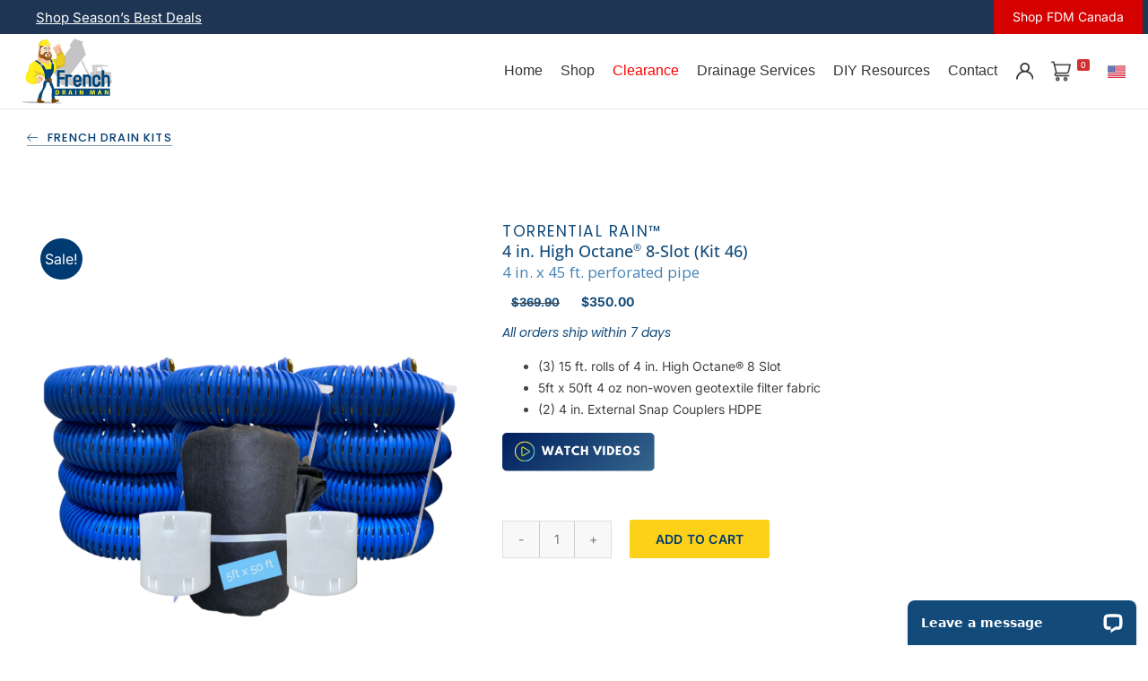

--- FILE ---
content_type: text/html; charset=UTF-8
request_url: https://frenchdrainman.com/product/45-ft-high-octane-8-slot-kit/
body_size: 53942
content:
<!DOCTYPE html>
<html class="avada-html-layout-wide avada-html-header-position-top avada-is-100-percent-template" lang="en-US" prefix="og: http://ogp.me/ns# fb: http://ogp.me/ns/fb# product: http://ogp.me/ns/product#">
<head>
	<meta http-equiv="X-UA-Compatible" content="IE=edge" />
	<meta http-equiv="Content-Type" content="text/html; charset=utf-8"/>
	<meta name="viewport" content="width=device-width, initial-scale=1" />
	<meta name='robots' content='index, follow, max-image-preview:large, max-snippet:-1, max-video-preview:-1' />

	<!-- This site is optimized with the Yoast SEO plugin v26.8 - https://yoast.com/product/yoast-seo-wordpress/ -->
	<title>TORRENTIAL RAIN™  4 in. High Octane® 8-Slot (Kit 46)  4 in. x 45 ft. perforated pipe</title>
<link data-rocket-prefetch href="https://www.youtube.com" rel="dns-prefetch">
<link data-rocket-prefetch href="https://www.paypal.com" rel="dns-prefetch">
<link data-rocket-prefetch href="https://fonts.googleapis.com" rel="dns-prefetch">
<link data-rocket-prefetch href="https://connect.facebook.net" rel="dns-prefetch">
<link data-rocket-prefetch href="https://cdnjs.cloudflare.com" rel="dns-prefetch">
<link data-rocket-prefetch href="https://cdn.livechatinc.com" rel="dns-prefetch">
<link data-rocket-prefetch href="https://wordpress.livechat.com" rel="dns-prefetch">
<link data-rocket-prefetch href="https://secure.livechatinc.com" rel="dns-prefetch">
<link data-rocket-preload as="style" href="https://fonts.googleapis.com/css2?family=Open+Sans%3Aital%2Cwght%400%2C400%3B0%2C700%3B1%2C400%3B1%2C700&#038;ver=1.0&#038;display=swap" rel="preload">
<link data-rocket-preload as="style" href="https://fonts.googleapis.com/css?family=League%20Spartan%3A400%2C700&#038;display=swap" rel="preload">
<link href="https://fonts.googleapis.com/css2?family=Open+Sans%3Aital%2Cwght%400%2C400%3B0%2C700%3B1%2C400%3B1%2C700&#038;ver=1.0&#038;display=swap" media="print" onload="this.media=&#039;all&#039;" rel="stylesheet">
<noscript data-wpr-hosted-gf-parameters=""><link rel="stylesheet" href="https://fonts.googleapis.com/css2?family=Open+Sans%3Aital%2Cwght%400%2C400%3B0%2C700%3B1%2C400%3B1%2C700&#038;ver=1.0&#038;display=swap"></noscript>
<link href="https://fonts.googleapis.com/css?family=League%20Spartan%3A400%2C700&#038;display=swap" media="print" onload="this.media=&#039;all&#039;" rel="stylesheet">
<noscript data-wpr-hosted-gf-parameters=""><link rel="stylesheet" href="https://fonts.googleapis.com/css?family=League%20Spartan%3A400%2C700&#038;display=swap"></noscript><link rel="preload" data-rocket-preload as="image" href="https://frenchdrainman.com/wp-content/uploads/2021/12/45-ft-high-octane-8-slot-kit-700x815.png" imagesrcset="https://frenchdrainman.com/wp-content/uploads/2021/12/45-ft-high-octane-8-slot-kit-200x233.png 200w, https://frenchdrainman.com/wp-content/uploads/2021/12/45-ft-high-octane-8-slot-kit-258x300.png 258w, https://frenchdrainman.com/wp-content/uploads/2021/12/45-ft-high-octane-8-slot-kit-400x465.png 400w, https://frenchdrainman.com/wp-content/uploads/2021/12/45-ft-high-octane-8-slot-kit-500x582.png 500w, https://frenchdrainman.com/wp-content/uploads/2021/12/45-ft-high-octane-8-slot-kit-600x698.png 600w, https://frenchdrainman.com/wp-content/uploads/2021/12/45-ft-high-octane-8-slot-kit-700x815.png 700w, https://frenchdrainman.com/wp-content/uploads/2021/12/45-ft-high-octane-8-slot-kit-768x894.png 768w, https://frenchdrainman.com/wp-content/uploads/2021/12/45-ft-high-octane-8-slot-kit-800x931.png 800w, https://frenchdrainman.com/wp-content/uploads/2021/12/45-ft-high-octane-8-slot-kit-880x1024.png 880w, https://frenchdrainman.com/wp-content/uploads/2021/12/45-ft-high-octane-8-slot-kit.png 1100w" imagesizes="(max-width: 700px) 100vw, 700px" fetchpriority="high">
	<meta name="description" content="(3) 15 ft. rolls of 4 in. High Octane® 8 Slot 5ft x 50ft 4 oz non-woven geotextile filter fabric (2) 4 in. External Snap Couplers HDPE [fusion_imageframe image_id=&quot;168061|full&quot; custom_aspect_ratio=&quot;100&quot; lightbox=&quot;no&quot; link=&quot;#vid&quot; linktarget=&quot;_self&quot; hide_on_mobile=&quot;small-visibility,medium-visibility,large-visibility&quot; sticky_display=&quot;normal,sticky&quot; max_width=&quot;170px&quot; align_medium=&quot;none&quot; align_small=&quot;none&quot; align=&quot;none&quot; hover_type=&quot;liftup&quot; magnify_duration=&quot;120&quot; scroll_height=&quot;100&quot; scroll_speed=&quot;1&quot; margin_bottom=&quot;35px&quot; caption_style=&quot;off&quot; caption_align_medium=&quot;none&quot; caption_align_small=&quot;none&quot; caption_align=&quot;none&quot; caption_title_tag=&quot;2&quot; fusion_font_family_caption_title_font=&quot;&quot; fusion_font_variant_caption_title_font=&quot;&quot; animation_direction=&quot;left&quot; animation_speed=&quot;0.3&quot; animation_delay=&quot;0&quot; filter_hue=&quot;0&quot; filter_saturation=&quot;100&quot; filter_brightness=&quot;100&quot; filter_contrast=&quot;100&quot; filter_invert=&quot;0&quot; filter_sepia=&quot;0&quot; filter_opacity=&quot;100&quot; filter_blur=&quot;0&quot; filter_hue_hover=&quot;0&quot; filter_saturation_hover=&quot;100&quot; filter_brightness_hover=&quot;100&quot; filter_contrast_hover=&quot;100&quot; filter_invert_hover=&quot;0&quot; filter_sepia_hover=&quot;0&quot; filter_opacity_hover=&quot;100&quot; filter_blur_hover=&quot;0&quot;]https://frenchdrainman.com/wp-content/uploads/2024/11/watch-video-2.png[/fusion_imageframe]" />
	<link rel="canonical" href="https://frenchdrainman.com/product/45-ft-high-octane-8-slot-kit/" />
	<meta property="og:locale" content="en_US" />
	<meta property="og:type" content="product" />
	<meta property="og:title" content="TORRENTIAL RAIN™  4 in. High Octane® 8-Slot (Kit 46)  4 in. x 45 ft. perforated pipe" />
	<meta property="og:description" content="(3) 15 ft. rolls of 4 in. High Octane® 8 Slot  5ft x 50ft 4 oz non-woven geotextile filter fabric  (2) 4 in. External Snap Couplers HDPE" />
	<meta property="og:url" content="https://frenchdrainman.com/product/45-ft-high-octane-8-slot-kit/" />
	<meta property="og:site_name" content="French Drain Systems | Curtain Drains | Macomb, Oakland, Lapeer, St. Clair County" />
	<meta property="article:modified_time" content="2025-05-04T13:41:59+00:00" />
	<meta property="og:image" content="https://frenchdrainman.com/wp-content/uploads/2021/12/45-ft-high-octane-8-slot-kit.png" />
	<meta property="og:image:width" content="1100" />
	<meta property="og:image:height" content="1280" />
	<meta property="og:image:type" content="image/png" /><meta property="og:image" content="https://frenchdrainman.com/wp-content/uploads/2022/05/FDMs-High-Octane-Perforated-Pipe-for-Yard-Drainage.jpg" />
	<meta property="og:image:width" content="1024" />
	<meta property="og:image:height" content="575" />
	<meta property="og:image:type" content="image/jpeg" /><meta property="og:image" content="https://frenchdrainman.com/wp-content/uploads/2021/12/15-ft-of-high-octane-4-in-perforated-corrugated-pipe.jpg" />
	<meta property="og:image:width" content="1100" />
	<meta property="og:image:height" content="1280" />
	<meta property="og:image:type" content="image/jpeg" /><meta property="og:image" content="https://frenchdrainman.com/wp-content/uploads/2023/05/4-in-corrugated-external-snap-coupler.png" />
	<meta property="og:image:width" content="400" />
	<meta property="og:image:height" content="454" />
	<meta property="og:image:type" content="image/png" /><meta property="og:image" content="https://frenchdrainman.com/wp-content/uploads/2023/03/4-in-snap-coupler-features.jpg" />
	<meta property="og:image:width" content="1000" />
	<meta property="og:image:height" content="1000" />
	<meta property="og:image:type" content="image/jpeg" />
	<meta name="twitter:card" content="summary_large_image" />
	<meta name="twitter:label1" content="Price" />
	<meta name="twitter:data1" content="&#036;350.00" />
	<meta name="twitter:label2" content="Availability" />
	<meta name="twitter:data2" content="In stock" />
	<script type="application/ld+json" class="yoast-schema-graph">{"@context":"https://schema.org","@graph":[{"@type":["WebPage","ItemPage"],"@id":"https://frenchdrainman.com/product/45-ft-high-octane-8-slot-kit/","url":"https://frenchdrainman.com/product/45-ft-high-octane-8-slot-kit/","name":"TORRENTIAL RAIN™ 4 in. High Octane® 8-Slot (Kit 46) 4 in. x 45 ft. perforated pipe","isPartOf":{"@id":"https://frenchdrainman.com/#website"},"primaryImageOfPage":{"@id":"https://frenchdrainman.com/product/45-ft-high-octane-8-slot-kit/#primaryimage"},"image":{"@id":"https://frenchdrainman.com/product/45-ft-high-octane-8-slot-kit/#primaryimage"},"thumbnailUrl":"https://frenchdrainman.com/wp-content/uploads/2021/12/45-ft-high-octane-8-slot-kit.png","breadcrumb":{"@id":"https://frenchdrainman.com/product/45-ft-high-octane-8-slot-kit/#breadcrumb"},"inLanguage":"en-US","potentialAction":{"@type":"BuyAction","target":"https://frenchdrainman.com/product/45-ft-high-octane-8-slot-kit/"}},{"@type":"ImageObject","inLanguage":"en-US","@id":"https://frenchdrainman.com/product/45-ft-high-octane-8-slot-kit/#primaryimage","url":"https://frenchdrainman.com/wp-content/uploads/2021/12/45-ft-high-octane-8-slot-kit.png","contentUrl":"https://frenchdrainman.com/wp-content/uploads/2021/12/45-ft-high-octane-8-slot-kit.png","width":1100,"height":1280},{"@type":"BreadcrumbList","@id":"https://frenchdrainman.com/product/45-ft-high-octane-8-slot-kit/#breadcrumb","itemListElement":[{"@type":"ListItem","position":1,"name":"Home","item":"https://frenchdrainman.com/"},{"@type":"ListItem","position":2,"name":"Shop","item":"https://frenchdrainman.com/shop/"},{"@type":"ListItem","position":3,"name":"TORRENTIAL RAIN™ 4 in. High Octane® 8-Slot (Kit 46) 4 in. x 45 ft. perforated pipe"}]},{"@type":"WebSite","@id":"https://frenchdrainman.com/#website","url":"https://frenchdrainman.com/","name":"French Drain Systems | Curtain Drains | Macomb, Oakland, Lapeer, St. Clair County","description":"Sherwood Landscape Construction, LLC","potentialAction":[{"@type":"SearchAction","target":{"@type":"EntryPoint","urlTemplate":"https://frenchdrainman.com/?s={search_term_string}"},"query-input":{"@type":"PropertyValueSpecification","valueRequired":true,"valueName":"search_term_string"}}],"inLanguage":"en-US"}]}</script>
	<meta property="product:price:amount" content="350.00" />
	<meta property="product:price:currency" content="USD" />
	<meta property="og:availability" content="instock" />
	<meta property="product:availability" content="instock" />
	<meta property="product:retailer_item_id" content="HO45F" />
	<meta property="product:condition" content="new" />
	<!-- / Yoast SEO plugin. -->


<link rel='dns-prefetch' href='//wordpress.livechat.com' />
<link rel='dns-prefetch' href='//fonts.googleapis.com' />
<link rel='dns-prefetch' href='//cdnjs.cloudflare.com' />
<link href='https://fonts.gstatic.com' crossorigin rel='preconnect' />
<link rel="alternate" type="application/rss+xml" title="French Drain Systems | Curtain Drains | Macomb, Oakland, Lapeer, St. Clair County &raquo; Feed" href="https://frenchdrainman.com/feed/" />
<link rel="alternate" type="application/rss+xml" title="French Drain Systems | Curtain Drains | Macomb, Oakland, Lapeer, St. Clair County &raquo; Comments Feed" href="https://frenchdrainman.com/comments/feed/" />
		
		
		
				<link rel="alternate" title="oEmbed (JSON)" type="application/json+oembed" href="https://frenchdrainman.com/wp-json/oembed/1.0/embed?url=https%3A%2F%2Ffrenchdrainman.com%2Fproduct%2F45-ft-high-octane-8-slot-kit%2F" />
<link rel="alternate" title="oEmbed (XML)" type="text/xml+oembed" href="https://frenchdrainman.com/wp-json/oembed/1.0/embed?url=https%3A%2F%2Ffrenchdrainman.com%2Fproduct%2F45-ft-high-octane-8-slot-kit%2F&#038;format=xml" />
				
		<meta property="og:locale" content="en_US"/>
		<meta property="og:type" content="article"/>
		<meta property="og:site_name" content="French Drain Systems | Curtain Drains | Macomb, Oakland, Lapeer, St. Clair County"/>
		<meta property="og:title" content="TORRENTIAL RAIN™  4 in. High Octane® 8-Slot (Kit 46)  4 in. x 45 ft. perforated pipe"/>
				<meta property="og:url" content="https://frenchdrainman.com/product/45-ft-high-octane-8-slot-kit/"/>
													<meta property="article:modified_time" content="2025-05-04T13:41:59-05:00"/>
											<meta property="og:image" content="https://frenchdrainman.com/wp-content/uploads/2021/12/45-ft-high-octane-8-slot-kit.png"/>
		<meta property="og:image:width" content="1100"/>
		<meta property="og:image:height" content="1280"/>
		<meta property="og:image:type" content="image/png"/>
				<style id='wp-img-auto-sizes-contain-inline-css' type='text/css'>
img:is([sizes=auto i],[sizes^="auto," i]){contain-intrinsic-size:3000px 1500px}
/*# sourceURL=wp-img-auto-sizes-contain-inline-css */
</style>
<link rel='stylesheet' id='sbr_styles-css' href='https://frenchdrainman.com/wp-content/plugins/reviews-feed-pro/assets/css/sbr-styles.min.css?ver=2.3.0' type='text/css' media='all' />
<style id='wp-emoji-styles-inline-css' type='text/css'>

	img.wp-smiley, img.emoji {
		display: inline !important;
		border: none !important;
		box-shadow: none !important;
		height: 1em !important;
		width: 1em !important;
		margin: 0 0.07em !important;
		vertical-align: -0.1em !important;
		background: none !important;
		padding: 0 !important;
	}
/*# sourceURL=wp-emoji-styles-inline-css */
</style>
<link rel='stylesheet' id='frontcss-css' href='https://frenchdrainman.com/wp-content/plugins/addify-abandoned-cart-recovery/includes/../assets/css/front.css?ver=3.4.1' type='text/css' media='all' />
<link rel='stylesheet' id='af_donate_font_aw-css' href='https://frenchdrainman.com/wp-content/plugins/addify-abandoned-cart-recovery/assets/fontawesome/css/all.css?ver=4.7.0' type='text/css' media='all' />
<link rel='stylesheet' id='dashicons-css' href='https://frenchdrainman.com/wp-includes/css/dashicons.min.css?ver=6.9' type='text/css' media='all' />
<link rel='stylesheet' id='fmecc_front_styles-css' href='https://frenchdrainman.com/wp-content/plugins/clear-cart-and-sessions-for-woocommerce/front/css/form_style.css?ver=1.0.0' type='text/css' media='all' />
<link rel='stylesheet' id='wpa-css-css' href='https://frenchdrainman.com/wp-content/plugins/honeypot/includes/css/wpa.css?ver=2.3.04' type='text/css' media='all' />

<link rel='stylesheet' id='font-awesome-css' href='https://cdnjs.cloudflare.com/ajax/libs/font-awesome/6.5.1/css/all.min.css?ver=6.5.1' type='text/css' media='all' />
<style id='woocommerce-inline-inline-css' type='text/css'>
.woocommerce form .form-row .required { visibility: visible; }
/*# sourceURL=woocommerce-inline-inline-css */
</style>
<link rel='stylesheet' id='wc-composite-css-css' href='https://frenchdrainman.com/wp-content/plugins/woocommerce-composite-products/assets/css/frontend/woocommerce.css?ver=11.0.4' type='text/css' media='all' />
<link rel='stylesheet' id='wc-prl-css-css' href='https://frenchdrainman.com/wp-content/plugins/woocommerce-product-recommendations/assets/css/frontend/woocommerce.css?ver=4.3.2' type='text/css' media='all' />
<link rel='stylesheet' id='megamenu-css' href='https://frenchdrainman.com/wp-content/uploads/maxmegamenu/style.css?ver=d244f3' type='text/css' media='all' />

<link rel='stylesheet' id='megamenu-genericons-css' href='https://frenchdrainman.com/wp-content/plugins/megamenu-pro/icons/genericons/genericons/genericons.css?ver=2.4.3' type='text/css' media='all' />
<link rel='stylesheet' id='megamenu-fontawesome6-css' href='https://frenchdrainman.com/wp-content/plugins/megamenu-pro/icons/fontawesome6/css/all.min.css?ver=2.4.3' type='text/css' media='all' />
<link rel='stylesheet' id='gateway-css' href='https://frenchdrainman.com/wp-content/plugins/woocommerce-paypal-payments/modules/ppcp-button/assets/css/gateway.css?ver=3.3.1' type='text/css' media='all' />
<link rel='stylesheet' id='wc-avatax-frontend-css' href='https://frenchdrainman.com/wp-content/plugins/woocommerce-avatax/assets/css/frontend/wc-avatax-frontend.min.css?ver=3.6.5' type='text/css' media='all' />
<link rel='stylesheet' id='wc-cp-checkout-blocks-css' href='https://frenchdrainman.com/wp-content/plugins/woocommerce-composite-products/assets/css/frontend/checkout-blocks.css?ver=11.0.4' type='text/css' media='all' />
<link rel='stylesheet' id='fkcart-style-css' href='https://frenchdrainman.com/wp-content/plugins/cart-for-woocommerce/assets/css/style.min.css?ver=1.9.1' type='text/css' media='all' />
<style id='fkcart-style-inline-css' type='text/css'>

		:root {
			--fkcart-primary-bg-color: #105378;
			--fkcart-primary-font-color: #ffffff;
			--fkcart-primary-text-color: #353030;
			--fkcart-secondary-text-color: #82838E;
			--fkcart-strike-through-price-text-color: #E15334;
			--fkcart-saving-text-price-color: #5BA238;
			--fkcart-coupon-text-price-color: #5BA238;
			--fkcart-accent-color: #0170b9;
			--fkcart-border-color: #DEDFEA;
			--fkcart-error-color: #B00C0C;
			--fkcart-error-bg-color: #FFF0F0;
			--fkcart-reward-color: #f1b51e;
			
			--fkcart-progress-bar-icon-color: #353030;
			--fkcart-progress-bar-active-icon-color: #ffffff;
			--fkcart-progress-bar-bg-color-active-icon: #2DA815;
			--fkcart-progress-bar-active-color: #2DA815;
			
			--fkcart-bg-color: #ffffff;
			--fkcart-slider-desktop-width: 420px;
			--fkcart-slider-mobile-width: 90%;
			--fkcart-animation-duration: 0.4s;
			--fkcart-panel-color:#f9f9ff;
			--fkcart-color-black: #000000;
			--fkcart-success-color: #5BA238;
			--fkcart-success-bg-color: #EFF6EB;
			--fkcart-toggle-bg-color: #ffffff;
			--fkcart-toggle-icon-color: #353030;
			--fkcart-toggle-count-bg-color: #cf2e2e;
			--fkcart-toggle-count-font-color: #ffffff;
			--fkcart-progressbar-active-color: #0170b9;
			
			--fkcart-toggle-border-radius: 50%;
			--fkcart-toggle-size: 36;
			--fkcart-border-radius: 8px; 
			--fkcart-menu-icon-size: 35px;
			--fkcart-menu-text-size: 16px;
		}
            :root {
                --fkcart-spl-addon-special-addon-image-width: 48px;
                --fkcart-spl-addon-special-addon-image-height: 48px;
                --fkcart-spl-addon-toggle-color: #2DA815;
                --fkcart-spl-addon-bg-color: #f9f9ff;
                --fkcart-spl-addon-heading-color: #353030;
                --fkcart-spl-addon-description-color: #353030;
            }
#fkcart-modal .fkcart-item-wrap .fkcart--item .fkcart-item-meta-content, #fkcart-floating-toggler {display:none!important}

#fkcart-modal .ca-dim, #fkcart-modal .ca-ship, #fkcart-modal p{display:none!important}
/*# sourceURL=fkcart-style-inline-css */
</style>
<link rel='stylesheet' id='__EPYT__style-css' href='https://frenchdrainman.com/wp-content/plugins/youtube-embed-plus-pro/styles/ytprefs.min.css?ver=14.2.4' type='text/css' media='all' />
<style id='__EPYT__style-inline-css' type='text/css'>

                .epyt-gallery-thumb {
                        width: 33.333%;
                }
                
/*# sourceURL=__EPYT__style-inline-css */
</style>
<link rel='stylesheet' id='__disptype__-css' href='https://frenchdrainman.com/wp-content/plugins/youtube-embed-plus-pro/scripts/lity.min.css?ver=14.2.4' type='text/css' media='all' />
<link rel='stylesheet' id='fusion-dynamic-css-css' href='https://frenchdrainman.com/wp-content/uploads/fusion-styles/fd08b2b9930770c4fbca04933c329644.min.css?ver=3.13.3' type='text/css' media='all' />
<script type="text/template" id="tmpl-variation-template">
	<div class="woocommerce-variation-description">{{{ data.variation.variation_description }}}</div>
	<div class="woocommerce-variation-price">{{{ data.variation.price_html }}}</div>
	<div class="woocommerce-variation-availability">{{{ data.variation.availability_html }}}</div>
</script>
<script type="text/template" id="tmpl-unavailable-variation-template">
	<p role="alert">Sorry, this product is unavailable. Please choose a different combination.</p>
</script>
<script type="text/javascript" id="wfco-utm-tracking-js-extra">
/* <![CDATA[ */
var wffnUtm = {"utc_offset":"-300","site_url":"https://frenchdrainman.com","genericParamEvents":"{\"user_roles\":\"guest\",\"plugin\":\"Funnel Builder\"}","cookieKeys":["flt","timezone","is_mobile","browser","fbclid","gclid","referrer","fl_url","utm_source","utm_medium","utm_campaign","utm_term","utm_content"],"excludeDomain":["paypal.com","klarna.com","quickpay.net"]};
//# sourceURL=wfco-utm-tracking-js-extra
/* ]]> */
</script>
<script type="text/javascript" src="https://frenchdrainman.com/wp-content/plugins/funnel-builder/woofunnels/assets/js/utm-tracker.min.js?ver=1.10.12.70" id="wfco-utm-tracking-js" defer="defer" data-wp-strategy="defer"></script>
<script type="text/javascript" src="https://frenchdrainman.com/wp-includes/js/jquery/jquery.min.js?ver=3.7.1" id="jquery-core-js"></script>
<script type="text/javascript" src="https://frenchdrainman.com/wp-includes/js/jquery/jquery-migrate.min.js?ver=3.4.1" id="jquery-migrate-js"></script>
<script type="text/javascript" id="frontjs-js-extra">
/* <![CDATA[ */
var php_vars = {"admin_url":"https://frenchdrainman.com/wp-admin/admin-ajax.php","nonce":"641d26afb8"};
//# sourceURL=frontjs-js-extra
/* ]]> */
</script>
<script type="text/javascript" src="https://frenchdrainman.com/wp-content/plugins/addify-abandoned-cart-recovery/includes/../assets/js/front.js?ver=1.0.0" id="frontjs-js"></script>
<script type="text/javascript" src="https://frenchdrainman.com/wp-content/plugins/clear-cart-and-sessions-for-woocommerce/front/js/cart_block.js?ver=1.2.0" id="cart_block-js"></script>
<script type="text/javascript" src="https://frenchdrainman.com/wp-content/plugins/woocommerce/assets/js/jquery-blockui/jquery.blockUI.min.js?ver=2.7.0-wc.10.4.3" id="wc-jquery-blockui-js" defer="defer" data-wp-strategy="defer"></script>
<script type="text/javascript" id="wc-add-to-cart-js-extra">
/* <![CDATA[ */
var wc_add_to_cart_params = {"ajax_url":"/wp-admin/admin-ajax.php","wc_ajax_url":"/?wc-ajax=%%endpoint%%","i18n_view_cart":"View cart","cart_url":"https://frenchdrainman.com/cart-2/","is_cart":"","cart_redirect_after_add":"no"};
//# sourceURL=wc-add-to-cart-js-extra
/* ]]> */
</script>
<script type="text/javascript" src="https://frenchdrainman.com/wp-content/plugins/woocommerce/assets/js/frontend/add-to-cart.min.js?ver=10.4.3" id="wc-add-to-cart-js" defer="defer" data-wp-strategy="defer"></script>
<script type="text/javascript" src="https://frenchdrainman.com/wp-content/plugins/woocommerce/assets/js/zoom/jquery.zoom.min.js?ver=1.7.21-wc.10.4.3" id="wc-zoom-js" defer="defer" data-wp-strategy="defer"></script>
<script type="text/javascript" src="https://frenchdrainman.com/wp-content/plugins/woocommerce/assets/js/flexslider/jquery.flexslider.min.js?ver=2.7.2-wc.10.4.3" id="wc-flexslider-js" defer="defer" data-wp-strategy="defer"></script>
<script type="text/javascript" id="wc-single-product-js-extra">
/* <![CDATA[ */
var wc_single_product_params = {"i18n_required_rating_text":"Please select a rating","i18n_rating_options":["1 of 5 stars","2 of 5 stars","3 of 5 stars","4 of 5 stars","5 of 5 stars"],"i18n_product_gallery_trigger_text":"View full-screen image gallery","review_rating_required":"yes","flexslider":{"rtl":false,"animation":"slide","smoothHeight":true,"directionNav":true,"controlNav":"thumbnails","slideshow":false,"animationSpeed":500,"animationLoop":true,"allowOneSlide":false,"prevText":"\u003Ci class=\"awb-icon-angle-left\"\u003E\u003C/i\u003E","nextText":"\u003Ci class=\"awb-icon-angle-right\"\u003E\u003C/i\u003E"},"zoom_enabled":"1","zoom_options":[],"photoswipe_enabled":"","photoswipe_options":{"shareEl":false,"closeOnScroll":false,"history":false,"hideAnimationDuration":0,"showAnimationDuration":0},"flexslider_enabled":"1"};
//# sourceURL=wc-single-product-js-extra
/* ]]> */
</script>
<script type="text/javascript" src="https://frenchdrainman.com/wp-content/plugins/woocommerce/assets/js/frontend/single-product.min.js?ver=10.4.3" id="wc-single-product-js" defer="defer" data-wp-strategy="defer"></script>
<script type="text/javascript" src="https://frenchdrainman.com/wp-content/plugins/woocommerce/assets/js/js-cookie/js.cookie.min.js?ver=2.1.4-wc.10.4.3" id="wc-js-cookie-js" defer="defer" data-wp-strategy="defer"></script>
<script type="text/javascript" id="woocommerce-js-extra">
/* <![CDATA[ */
var woocommerce_params = {"ajax_url":"/wp-admin/admin-ajax.php","wc_ajax_url":"/?wc-ajax=%%endpoint%%","i18n_password_show":"Show password","i18n_password_hide":"Hide password"};
//# sourceURL=woocommerce-js-extra
/* ]]> */
</script>
<script type="text/javascript" src="https://frenchdrainman.com/wp-content/plugins/woocommerce/assets/js/frontend/woocommerce.min.js?ver=10.4.3" id="woocommerce-js" defer="defer" data-wp-strategy="defer"></script>
<script type="text/javascript" id="text-connect-js-extra">
/* <![CDATA[ */
var textConnect = {"addons":["woocommerce"],"ajax_url":"https://frenchdrainman.com/wp-admin/admin-ajax.php","visitor":null};
//# sourceURL=text-connect-js-extra
/* ]]> */
</script>
<script type="text/javascript" src="https://frenchdrainman.com/wp-content/plugins/wp-live-chat-software-for-wordpress/includes/js/textConnect.js?ver=5.0.11" id="text-connect-js"></script>
<script type="text/javascript" src="https://frenchdrainman.com/wp-includes/js/underscore.min.js?ver=1.13.7" id="underscore-js"></script>
<script type="text/javascript" id="wp-util-js-extra">
/* <![CDATA[ */
var _wpUtilSettings = {"ajax":{"url":"/wp-admin/admin-ajax.php"}};
//# sourceURL=wp-util-js-extra
/* ]]> */
</script>
<script type="text/javascript" src="https://frenchdrainman.com/wp-includes/js/wp-util.min.js?ver=6.9" id="wp-util-js"></script>
<script type="text/javascript" id="wc-add-to-cart-variation-js-extra">
/* <![CDATA[ */
var wc_add_to_cart_variation_params = {"wc_ajax_url":"/?wc-ajax=%%endpoint%%","i18n_no_matching_variations_text":"Sorry, no products matched your selection. Please choose a different combination.","i18n_make_a_selection_text":"Please select some product options before adding this product to your cart.","i18n_unavailable_text":"Sorry, this product is unavailable. Please choose a different combination.","i18n_reset_alert_text":"Your selection has been reset. Please select some product options before adding this product to your cart."};
//# sourceURL=wc-add-to-cart-variation-js-extra
/* ]]> */
</script>
<script type="text/javascript" src="https://frenchdrainman.com/wp-content/plugins/woocommerce/assets/js/frontend/add-to-cart-variation.min.js?ver=10.4.3" id="wc-add-to-cart-variation-js" defer="defer" data-wp-strategy="defer"></script>
<script type="text/javascript" src="https://frenchdrainman.com/wp-content/plugins/youtube-embed-plus-pro/scripts/lity.min.js?ver=14.2.4" id="__dispload__-js"></script>
<script type="text/javascript" id="__ytprefs__-js-extra">
/* <![CDATA[ */
var _EPYT_ = {"ajaxurl":"https://frenchdrainman.com/wp-admin/admin-ajax.php","security":"21a2a8ced0","gallery_scrolloffset":"20","eppathtoscripts":"https://frenchdrainman.com/wp-content/plugins/youtube-embed-plus-pro/scripts/","eppath":"https://frenchdrainman.com/wp-content/plugins/youtube-embed-plus-pro/","epresponsiveselector":"[\"iframe.__youtube_prefs__\",\"iframe[src*='youtube.com']\",\"iframe[src*='youtube-nocookie.com']\",\"iframe[data-ep-src*='youtube.com']\",\"iframe[data-ep-src*='youtube-nocookie.com']\",\"iframe[data-ep-gallerysrc*='youtube.com']\"]","epdovol":"1","version":"14.2.4","evselector":"iframe.__youtube_prefs__[src], iframe[src*=\"youtube.com/embed/\"], iframe[src*=\"youtube-nocookie.com/embed/\"]","ajax_compat":"","maxres_facade":"eager","ytapi_load":"light","pause_others":"","stopMobileBuffer":"1","facade_mode":"","not_live_on_channel":"","not_live_showtime":"180"};
//# sourceURL=__ytprefs__-js-extra
/* ]]> */
</script>
<script type="text/javascript" src="https://frenchdrainman.com/wp-content/plugins/youtube-embed-plus-pro/scripts/ytprefs.min.js?ver=14.2.4" id="__ytprefs__-js"></script>
<script type="text/javascript" id="ajax_operation_script-js-extra">
/* <![CDATA[ */
var bigdatacloud_key = {"key":""};
var myAjax = {"ajaxurl":"https://frenchdrainman.com/wp-admin/admin-ajax.php"};
//# sourceURL=ajax_operation_script-js-extra
/* ]]> */
</script>
<script type="text/javascript" src="https://frenchdrainman.com/wp-content/plugins/woocommerce-anti-fraud/assets/js/geoloc.js?ver=1.0" id="ajax_operation_script-js"></script>
<link rel="https://api.w.org/" href="https://frenchdrainman.com/wp-json/" /><link rel="alternate" title="JSON" type="application/json" href="https://frenchdrainman.com/wp-json/wp/v2/product/15954" /><link rel="EditURI" type="application/rsd+xml" title="RSD" href="https://frenchdrainman.com/xmlrpc.php?rsd" />
<meta name="generator" content="WordPress 6.9" />
<meta name="generator" content="WooCommerce 10.4.3" />
<link rel='shortlink' href='https://frenchdrainman.com/?p=15954' />


			<style>
				.fmecc-popup-wrapper {
					background-color: rgba(0,0,0,.6) !important;
				}

				.fmecc-popup-modal {
					border-radius: 10px 10px 10px 10px !important;
					overflow: hidden;
				}

				.fmecc-popup-modal-header {
					background-color: #ffffff !important;
					color: #333333 !important;
				}

				button.fmecc-popup-modal-header-button {
					color: #333333 !important;
				}

				.fmecc-popup-modal-body {
					background-color: #ffffff !important;
					color: #333333 !important;
				}
			</style>

					<style>
			.before-icon{
				margin: 0 10px;
				font-size:13px ;
				color:#d13f3f;
			}
			.woocommerce-Price-amount{
				margin: 0 10px!important;
			}
			.front_text_styling{
			font-size:13px ;
			color:#d13f3f;
						font-family:poppins;
			}
			.price{
				display: flex;
				align-items: center;
			}
			.klp-badge img{
				width: 25px;
				margin-bottom: 0!important;
			}
			ul.products li.product .price{
				display: flex;
				justify-content: center;
				flex-wrap: wrap;
			}
						</style>
		<script type="text/javascript">
(function(url){
	if(/(?:Chrome\/26\.0\.1410\.63 Safari\/537\.31|WordfenceTestMonBot)/.test(navigator.userAgent)){ return; }
	var addEvent = function(evt, handler) {
		if (window.addEventListener) {
			document.addEventListener(evt, handler, false);
		} else if (window.attachEvent) {
			document.attachEvent('on' + evt, handler);
		}
	};
	var removeEvent = function(evt, handler) {
		if (window.removeEventListener) {
			document.removeEventListener(evt, handler, false);
		} else if (window.detachEvent) {
			document.detachEvent('on' + evt, handler);
		}
	};
	var evts = 'contextmenu dblclick drag dragend dragenter dragleave dragover dragstart drop keydown keypress keyup mousedown mousemove mouseout mouseover mouseup mousewheel scroll'.split(' ');
	var logHuman = function() {
		if (window.wfLogHumanRan) { return; }
		window.wfLogHumanRan = true;
		var wfscr = document.createElement('script');
		wfscr.type = 'text/javascript';
		wfscr.async = true;
		wfscr.src = url + '&r=' + Math.random();
		(document.getElementsByTagName('head')[0]||document.getElementsByTagName('body')[0]).appendChild(wfscr);
		for (var i = 0; i < evts.length; i++) {
			removeEvent(evts[i], logHuman);
		}
	};
	for (var i = 0; i < evts.length; i++) {
		addEvent(evts[i], logHuman);
	}
})('//frenchdrainman.com/?wordfence_lh=1&hid=CD38A1CE7C9223F0E73BF17DB8B03C77');
</script><style type="text/css" id="css-fb-visibility">@media screen and (max-width: 640px){.fusion-no-small-visibility{display:none !important;}body .sm-text-align-center{text-align:center !important;}body .sm-text-align-left{text-align:left !important;}body .sm-text-align-right{text-align:right !important;}body .sm-flex-align-center{justify-content:center !important;}body .sm-flex-align-flex-start{justify-content:flex-start !important;}body .sm-flex-align-flex-end{justify-content:flex-end !important;}body .sm-mx-auto{margin-left:auto !important;margin-right:auto !important;}body .sm-ml-auto{margin-left:auto !important;}body .sm-mr-auto{margin-right:auto !important;}body .fusion-absolute-position-small{position:absolute;top:auto;width:100%;}.awb-sticky.awb-sticky-small{ position: sticky; top: var(--awb-sticky-offset,0); }}@media screen and (min-width: 641px) and (max-width: 1230px){.fusion-no-medium-visibility{display:none !important;}body .md-text-align-center{text-align:center !important;}body .md-text-align-left{text-align:left !important;}body .md-text-align-right{text-align:right !important;}body .md-flex-align-center{justify-content:center !important;}body .md-flex-align-flex-start{justify-content:flex-start !important;}body .md-flex-align-flex-end{justify-content:flex-end !important;}body .md-mx-auto{margin-left:auto !important;margin-right:auto !important;}body .md-ml-auto{margin-left:auto !important;}body .md-mr-auto{margin-right:auto !important;}body .fusion-absolute-position-medium{position:absolute;top:auto;width:100%;}.awb-sticky.awb-sticky-medium{ position: sticky; top: var(--awb-sticky-offset,0); }}@media screen and (min-width: 1231px){.fusion-no-large-visibility{display:none !important;}body .lg-text-align-center{text-align:center !important;}body .lg-text-align-left{text-align:left !important;}body .lg-text-align-right{text-align:right !important;}body .lg-flex-align-center{justify-content:center !important;}body .lg-flex-align-flex-start{justify-content:flex-start !important;}body .lg-flex-align-flex-end{justify-content:flex-end !important;}body .lg-mx-auto{margin-left:auto !important;margin-right:auto !important;}body .lg-ml-auto{margin-left:auto !important;}body .lg-mr-auto{margin-right:auto !important;}body .fusion-absolute-position-large{position:absolute;top:auto;width:100%;}.awb-sticky.awb-sticky-large{ position: sticky; top: var(--awb-sticky-offset,0); }}</style>	<noscript><style>.woocommerce-product-gallery{ opacity: 1 !important; }</style></noscript>
	<!-- YouTube Feeds CSS -->
<style type="text/css">
.sby-owl-prev {background:#FFF!important} .sby-owl-next {background:#FFF!important} body .sb_youtube[id^=sb_youtube_] .sby_video_title, body.et-db #et-boc .sb_youtube[id^=sb_youtube_] .sby_video_title {margin-right:10px!important; margin-left:10px!important; font-size:14px; font-weight:500!important}
</style>
<link rel="icon" href="https://frenchdrainman.com/wp-content/uploads/2024/06/cropped-fdm-favicon-32x32.jpg" sizes="32x32" />
<link rel="icon" href="https://frenchdrainman.com/wp-content/uploads/2024/06/cropped-fdm-favicon-192x192.jpg" sizes="192x192" />
<link rel="apple-touch-icon" href="https://frenchdrainman.com/wp-content/uploads/2024/06/cropped-fdm-favicon-180x180.jpg" />
<meta name="msapplication-TileImage" content="https://frenchdrainman.com/wp-content/uploads/2024/06/cropped-fdm-favicon-270x270.jpg" />
		<script type="text/javascript">
			var doc = document.documentElement;
			doc.setAttribute( 'data-useragent', navigator.userAgent );
		</script>
		<style type="text/css">/** Mega Menu CSS: fs **/</style>
<!-- Facebook Pixel Code --><script>!function(f,b,e,v,n,t,s){if(f.fbq)return;n=f.fbq=function(){n.callMethod?n.callMethod.apply(n,arguments):n.queue.push(arguments)};if(!f._fbq)f._fbq=n;n.push=n;n.loaded=!0;n.version='2.0';n.queue=[];t=b.createElement(e);t.async=!0;t.src=v;s=b.getElementsByTagName(e)[0];s.parentNode.insertBefore(t,s)}(window,document,'script','https://connect.facebook.net/en_US/fbevents.js'); fbq('init', '675035336802652'); fbq('track', 'PageView');</script><noscript> <img height="1" width="1" src="https://www.facebook.com/tr?id=675035336802652&ev=PageView&noscript=1"/></noscript><!-- End Facebook Pixel Code -->
	<link rel='stylesheet' id='wc-blocks-style-css' href='https://frenchdrainman.com/wp-content/plugins/woocommerce/assets/client/blocks/wc-blocks.css?ver=wc-10.4.3' type='text/css' media='all' />
<style id='global-styles-inline-css' type='text/css'>
:root{--wp--preset--aspect-ratio--square: 1;--wp--preset--aspect-ratio--4-3: 4/3;--wp--preset--aspect-ratio--3-4: 3/4;--wp--preset--aspect-ratio--3-2: 3/2;--wp--preset--aspect-ratio--2-3: 2/3;--wp--preset--aspect-ratio--16-9: 16/9;--wp--preset--aspect-ratio--9-16: 9/16;--wp--preset--color--black: #000000;--wp--preset--color--cyan-bluish-gray: #abb8c3;--wp--preset--color--white: #ffffff;--wp--preset--color--pale-pink: #f78da7;--wp--preset--color--vivid-red: #cf2e2e;--wp--preset--color--luminous-vivid-orange: #ff6900;--wp--preset--color--luminous-vivid-amber: #fcb900;--wp--preset--color--light-green-cyan: #7bdcb5;--wp--preset--color--vivid-green-cyan: #00d084;--wp--preset--color--pale-cyan-blue: #8ed1fc;--wp--preset--color--vivid-cyan-blue: #0693e3;--wp--preset--color--vivid-purple: #9b51e0;--wp--preset--color--awb-color-1: #ffffff;--wp--preset--color--awb-color-2: #f6f6f6;--wp--preset--color--awb-color-3: #e0dede;--wp--preset--color--awb-color-4: #747474;--wp--preset--color--awb-color-5: #1a80b6;--wp--preset--color--awb-color-6: #333333;--wp--preset--color--awb-color-7: #003a72;--wp--preset--color--awb-color-8: #1e3553;--wp--preset--color--awb-color-custom-10: #ebeaea;--wp--preset--color--awb-color-custom-11: #124b7a;--wp--preset--color--awb-color-custom-12: #105378;--wp--preset--color--awb-color-custom-13: rgba(235,234,234,0.8);--wp--preset--color--awb-color-custom-14: #a0ce4e;--wp--preset--color--awb-color-custom-15: #000000;--wp--preset--color--awb-color-custom-16: #e8e8e8;--wp--preset--gradient--vivid-cyan-blue-to-vivid-purple: linear-gradient(135deg,rgb(6,147,227) 0%,rgb(155,81,224) 100%);--wp--preset--gradient--light-green-cyan-to-vivid-green-cyan: linear-gradient(135deg,rgb(122,220,180) 0%,rgb(0,208,130) 100%);--wp--preset--gradient--luminous-vivid-amber-to-luminous-vivid-orange: linear-gradient(135deg,rgb(252,185,0) 0%,rgb(255,105,0) 100%);--wp--preset--gradient--luminous-vivid-orange-to-vivid-red: linear-gradient(135deg,rgb(255,105,0) 0%,rgb(207,46,46) 100%);--wp--preset--gradient--very-light-gray-to-cyan-bluish-gray: linear-gradient(135deg,rgb(238,238,238) 0%,rgb(169,184,195) 100%);--wp--preset--gradient--cool-to-warm-spectrum: linear-gradient(135deg,rgb(74,234,220) 0%,rgb(151,120,209) 20%,rgb(207,42,186) 40%,rgb(238,44,130) 60%,rgb(251,105,98) 80%,rgb(254,248,76) 100%);--wp--preset--gradient--blush-light-purple: linear-gradient(135deg,rgb(255,206,236) 0%,rgb(152,150,240) 100%);--wp--preset--gradient--blush-bordeaux: linear-gradient(135deg,rgb(254,205,165) 0%,rgb(254,45,45) 50%,rgb(107,0,62) 100%);--wp--preset--gradient--luminous-dusk: linear-gradient(135deg,rgb(255,203,112) 0%,rgb(199,81,192) 50%,rgb(65,88,208) 100%);--wp--preset--gradient--pale-ocean: linear-gradient(135deg,rgb(255,245,203) 0%,rgb(182,227,212) 50%,rgb(51,167,181) 100%);--wp--preset--gradient--electric-grass: linear-gradient(135deg,rgb(202,248,128) 0%,rgb(113,206,126) 100%);--wp--preset--gradient--midnight: linear-gradient(135deg,rgb(2,3,129) 0%,rgb(40,116,252) 100%);--wp--preset--font-size--small: 10.5px;--wp--preset--font-size--medium: 20px;--wp--preset--font-size--large: 21px;--wp--preset--font-size--x-large: 42px;--wp--preset--font-size--normal: 14px;--wp--preset--font-size--xlarge: 28px;--wp--preset--font-size--huge: 42px;--wp--preset--spacing--20: 0.44rem;--wp--preset--spacing--30: 0.67rem;--wp--preset--spacing--40: 1rem;--wp--preset--spacing--50: 1.5rem;--wp--preset--spacing--60: 2.25rem;--wp--preset--spacing--70: 3.38rem;--wp--preset--spacing--80: 5.06rem;--wp--preset--shadow--natural: 6px 6px 9px rgba(0, 0, 0, 0.2);--wp--preset--shadow--deep: 12px 12px 50px rgba(0, 0, 0, 0.4);--wp--preset--shadow--sharp: 6px 6px 0px rgba(0, 0, 0, 0.2);--wp--preset--shadow--outlined: 6px 6px 0px -3px rgb(255, 255, 255), 6px 6px rgb(0, 0, 0);--wp--preset--shadow--crisp: 6px 6px 0px rgb(0, 0, 0);}:where(.is-layout-flex){gap: 0.5em;}:where(.is-layout-grid){gap: 0.5em;}body .is-layout-flex{display: flex;}.is-layout-flex{flex-wrap: wrap;align-items: center;}.is-layout-flex > :is(*, div){margin: 0;}body .is-layout-grid{display: grid;}.is-layout-grid > :is(*, div){margin: 0;}:where(.wp-block-columns.is-layout-flex){gap: 2em;}:where(.wp-block-columns.is-layout-grid){gap: 2em;}:where(.wp-block-post-template.is-layout-flex){gap: 1.25em;}:where(.wp-block-post-template.is-layout-grid){gap: 1.25em;}.has-black-color{color: var(--wp--preset--color--black) !important;}.has-cyan-bluish-gray-color{color: var(--wp--preset--color--cyan-bluish-gray) !important;}.has-white-color{color: var(--wp--preset--color--white) !important;}.has-pale-pink-color{color: var(--wp--preset--color--pale-pink) !important;}.has-vivid-red-color{color: var(--wp--preset--color--vivid-red) !important;}.has-luminous-vivid-orange-color{color: var(--wp--preset--color--luminous-vivid-orange) !important;}.has-luminous-vivid-amber-color{color: var(--wp--preset--color--luminous-vivid-amber) !important;}.has-light-green-cyan-color{color: var(--wp--preset--color--light-green-cyan) !important;}.has-vivid-green-cyan-color{color: var(--wp--preset--color--vivid-green-cyan) !important;}.has-pale-cyan-blue-color{color: var(--wp--preset--color--pale-cyan-blue) !important;}.has-vivid-cyan-blue-color{color: var(--wp--preset--color--vivid-cyan-blue) !important;}.has-vivid-purple-color{color: var(--wp--preset--color--vivid-purple) !important;}.has-black-background-color{background-color: var(--wp--preset--color--black) !important;}.has-cyan-bluish-gray-background-color{background-color: var(--wp--preset--color--cyan-bluish-gray) !important;}.has-white-background-color{background-color: var(--wp--preset--color--white) !important;}.has-pale-pink-background-color{background-color: var(--wp--preset--color--pale-pink) !important;}.has-vivid-red-background-color{background-color: var(--wp--preset--color--vivid-red) !important;}.has-luminous-vivid-orange-background-color{background-color: var(--wp--preset--color--luminous-vivid-orange) !important;}.has-luminous-vivid-amber-background-color{background-color: var(--wp--preset--color--luminous-vivid-amber) !important;}.has-light-green-cyan-background-color{background-color: var(--wp--preset--color--light-green-cyan) !important;}.has-vivid-green-cyan-background-color{background-color: var(--wp--preset--color--vivid-green-cyan) !important;}.has-pale-cyan-blue-background-color{background-color: var(--wp--preset--color--pale-cyan-blue) !important;}.has-vivid-cyan-blue-background-color{background-color: var(--wp--preset--color--vivid-cyan-blue) !important;}.has-vivid-purple-background-color{background-color: var(--wp--preset--color--vivid-purple) !important;}.has-black-border-color{border-color: var(--wp--preset--color--black) !important;}.has-cyan-bluish-gray-border-color{border-color: var(--wp--preset--color--cyan-bluish-gray) !important;}.has-white-border-color{border-color: var(--wp--preset--color--white) !important;}.has-pale-pink-border-color{border-color: var(--wp--preset--color--pale-pink) !important;}.has-vivid-red-border-color{border-color: var(--wp--preset--color--vivid-red) !important;}.has-luminous-vivid-orange-border-color{border-color: var(--wp--preset--color--luminous-vivid-orange) !important;}.has-luminous-vivid-amber-border-color{border-color: var(--wp--preset--color--luminous-vivid-amber) !important;}.has-light-green-cyan-border-color{border-color: var(--wp--preset--color--light-green-cyan) !important;}.has-vivid-green-cyan-border-color{border-color: var(--wp--preset--color--vivid-green-cyan) !important;}.has-pale-cyan-blue-border-color{border-color: var(--wp--preset--color--pale-cyan-blue) !important;}.has-vivid-cyan-blue-border-color{border-color: var(--wp--preset--color--vivid-cyan-blue) !important;}.has-vivid-purple-border-color{border-color: var(--wp--preset--color--vivid-purple) !important;}.has-vivid-cyan-blue-to-vivid-purple-gradient-background{background: var(--wp--preset--gradient--vivid-cyan-blue-to-vivid-purple) !important;}.has-light-green-cyan-to-vivid-green-cyan-gradient-background{background: var(--wp--preset--gradient--light-green-cyan-to-vivid-green-cyan) !important;}.has-luminous-vivid-amber-to-luminous-vivid-orange-gradient-background{background: var(--wp--preset--gradient--luminous-vivid-amber-to-luminous-vivid-orange) !important;}.has-luminous-vivid-orange-to-vivid-red-gradient-background{background: var(--wp--preset--gradient--luminous-vivid-orange-to-vivid-red) !important;}.has-very-light-gray-to-cyan-bluish-gray-gradient-background{background: var(--wp--preset--gradient--very-light-gray-to-cyan-bluish-gray) !important;}.has-cool-to-warm-spectrum-gradient-background{background: var(--wp--preset--gradient--cool-to-warm-spectrum) !important;}.has-blush-light-purple-gradient-background{background: var(--wp--preset--gradient--blush-light-purple) !important;}.has-blush-bordeaux-gradient-background{background: var(--wp--preset--gradient--blush-bordeaux) !important;}.has-luminous-dusk-gradient-background{background: var(--wp--preset--gradient--luminous-dusk) !important;}.has-pale-ocean-gradient-background{background: var(--wp--preset--gradient--pale-ocean) !important;}.has-electric-grass-gradient-background{background: var(--wp--preset--gradient--electric-grass) !important;}.has-midnight-gradient-background{background: var(--wp--preset--gradient--midnight) !important;}.has-small-font-size{font-size: var(--wp--preset--font-size--small) !important;}.has-medium-font-size{font-size: var(--wp--preset--font-size--medium) !important;}.has-large-font-size{font-size: var(--wp--preset--font-size--large) !important;}.has-x-large-font-size{font-size: var(--wp--preset--font-size--x-large) !important;}
/*# sourceURL=global-styles-inline-css */
</style>
<style id='wp-block-library-inline-css' type='text/css'>
:root{--wp-block-synced-color:#7a00df;--wp-block-synced-color--rgb:122,0,223;--wp-bound-block-color:var(--wp-block-synced-color);--wp-editor-canvas-background:#ddd;--wp-admin-theme-color:#007cba;--wp-admin-theme-color--rgb:0,124,186;--wp-admin-theme-color-darker-10:#006ba1;--wp-admin-theme-color-darker-10--rgb:0,107,160.5;--wp-admin-theme-color-darker-20:#005a87;--wp-admin-theme-color-darker-20--rgb:0,90,135;--wp-admin-border-width-focus:2px}@media (min-resolution:192dpi){:root{--wp-admin-border-width-focus:1.5px}}.wp-element-button{cursor:pointer}:root .has-very-light-gray-background-color{background-color:#eee}:root .has-very-dark-gray-background-color{background-color:#313131}:root .has-very-light-gray-color{color:#eee}:root .has-very-dark-gray-color{color:#313131}:root .has-vivid-green-cyan-to-vivid-cyan-blue-gradient-background{background:linear-gradient(135deg,#00d084,#0693e3)}:root .has-purple-crush-gradient-background{background:linear-gradient(135deg,#34e2e4,#4721fb 50%,#ab1dfe)}:root .has-hazy-dawn-gradient-background{background:linear-gradient(135deg,#faaca8,#dad0ec)}:root .has-subdued-olive-gradient-background{background:linear-gradient(135deg,#fafae1,#67a671)}:root .has-atomic-cream-gradient-background{background:linear-gradient(135deg,#fdd79a,#004a59)}:root .has-nightshade-gradient-background{background:linear-gradient(135deg,#330968,#31cdcf)}:root .has-midnight-gradient-background{background:linear-gradient(135deg,#020381,#2874fc)}:root{--wp--preset--font-size--normal:16px;--wp--preset--font-size--huge:42px}.has-regular-font-size{font-size:1em}.has-larger-font-size{font-size:2.625em}.has-normal-font-size{font-size:var(--wp--preset--font-size--normal)}.has-huge-font-size{font-size:var(--wp--preset--font-size--huge)}.has-text-align-center{text-align:center}.has-text-align-left{text-align:left}.has-text-align-right{text-align:right}.has-fit-text{white-space:nowrap!important}#end-resizable-editor-section{display:none}.aligncenter{clear:both}.items-justified-left{justify-content:flex-start}.items-justified-center{justify-content:center}.items-justified-right{justify-content:flex-end}.items-justified-space-between{justify-content:space-between}.screen-reader-text{border:0;clip-path:inset(50%);height:1px;margin:-1px;overflow:hidden;padding:0;position:absolute;width:1px;word-wrap:normal!important}.screen-reader-text:focus{background-color:#ddd;clip-path:none;color:#444;display:block;font-size:1em;height:auto;left:5px;line-height:normal;padding:15px 23px 14px;text-decoration:none;top:5px;width:auto;z-index:100000}html :where(.has-border-color){border-style:solid}html :where([style*=border-top-color]){border-top-style:solid}html :where([style*=border-right-color]){border-right-style:solid}html :where([style*=border-bottom-color]){border-bottom-style:solid}html :where([style*=border-left-color]){border-left-style:solid}html :where([style*=border-width]){border-style:solid}html :where([style*=border-top-width]){border-top-style:solid}html :where([style*=border-right-width]){border-right-style:solid}html :where([style*=border-bottom-width]){border-bottom-style:solid}html :where([style*=border-left-width]){border-left-style:solid}html :where(img[class*=wp-image-]){height:auto;max-width:100%}:where(figure){margin:0 0 1em}html :where(.is-position-sticky){--wp-admin--admin-bar--position-offset:var(--wp-admin--admin-bar--height,0px)}@media screen and (max-width:600px){html :where(.is-position-sticky){--wp-admin--admin-bar--position-offset:0px}}
/*wp_block_styles_on_demand_placeholder:697ce46c95f75*/
/*# sourceURL=wp-block-library-inline-css */
</style>
<style id='wp-block-library-theme-inline-css' type='text/css'>
.wp-block-audio :where(figcaption){color:#555;font-size:13px;text-align:center}.is-dark-theme .wp-block-audio :where(figcaption){color:#ffffffa6}.wp-block-audio{margin:0 0 1em}.wp-block-code{border:1px solid #ccc;border-radius:4px;font-family:Menlo,Consolas,monaco,monospace;padding:.8em 1em}.wp-block-embed :where(figcaption){color:#555;font-size:13px;text-align:center}.is-dark-theme .wp-block-embed :where(figcaption){color:#ffffffa6}.wp-block-embed{margin:0 0 1em}.blocks-gallery-caption{color:#555;font-size:13px;text-align:center}.is-dark-theme .blocks-gallery-caption{color:#ffffffa6}:root :where(.wp-block-image figcaption){color:#555;font-size:13px;text-align:center}.is-dark-theme :root :where(.wp-block-image figcaption){color:#ffffffa6}.wp-block-image{margin:0 0 1em}.wp-block-pullquote{border-bottom:4px solid;border-top:4px solid;color:currentColor;margin-bottom:1.75em}.wp-block-pullquote :where(cite),.wp-block-pullquote :where(footer),.wp-block-pullquote__citation{color:currentColor;font-size:.8125em;font-style:normal;text-transform:uppercase}.wp-block-quote{border-left:.25em solid;margin:0 0 1.75em;padding-left:1em}.wp-block-quote cite,.wp-block-quote footer{color:currentColor;font-size:.8125em;font-style:normal;position:relative}.wp-block-quote:where(.has-text-align-right){border-left:none;border-right:.25em solid;padding-left:0;padding-right:1em}.wp-block-quote:where(.has-text-align-center){border:none;padding-left:0}.wp-block-quote.is-large,.wp-block-quote.is-style-large,.wp-block-quote:where(.is-style-plain){border:none}.wp-block-search .wp-block-search__label{font-weight:700}.wp-block-search__button{border:1px solid #ccc;padding:.375em .625em}:where(.wp-block-group.has-background){padding:1.25em 2.375em}.wp-block-separator.has-css-opacity{opacity:.4}.wp-block-separator{border:none;border-bottom:2px solid;margin-left:auto;margin-right:auto}.wp-block-separator.has-alpha-channel-opacity{opacity:1}.wp-block-separator:not(.is-style-wide):not(.is-style-dots){width:100px}.wp-block-separator.has-background:not(.is-style-dots){border-bottom:none;height:1px}.wp-block-separator.has-background:not(.is-style-wide):not(.is-style-dots){height:2px}.wp-block-table{margin:0 0 1em}.wp-block-table td,.wp-block-table th{word-break:normal}.wp-block-table :where(figcaption){color:#555;font-size:13px;text-align:center}.is-dark-theme .wp-block-table :where(figcaption){color:#ffffffa6}.wp-block-video :where(figcaption){color:#555;font-size:13px;text-align:center}.is-dark-theme .wp-block-video :where(figcaption){color:#ffffffa6}.wp-block-video{margin:0 0 1em}:root :where(.wp-block-template-part.has-background){margin-bottom:0;margin-top:0;padding:1.25em 2.375em}
/*# sourceURL=/wp-includes/css/dist/block-library/theme.min.css */
</style>
<style id='classic-theme-styles-inline-css' type='text/css'>
/*! This file is auto-generated */
.wp-block-button__link{color:#fff;background-color:#32373c;border-radius:9999px;box-shadow:none;text-decoration:none;padding:calc(.667em + 2px) calc(1.333em + 2px);font-size:1.125em}.wp-block-file__button{background:#32373c;color:#fff;text-decoration:none}
/*# sourceURL=/wp-includes/css/classic-themes.min.css */
</style>
<style id="rocket-lazyrender-inline-css">[data-wpr-lazyrender] {content-visibility: auto;}</style><meta name="generator" content="WP Rocket 3.20.3" data-wpr-features="wpr_preconnect_external_domains wpr_automatic_lazy_rendering wpr_oci wpr_preload_links wpr_desktop" /></head>

<body data-rsssl=1 class="wp-singular product-template-default single single-product postid-15954 wp-theme-Avada wp-child-theme-Avada-Child-Theme theme-Avada woocommerce woocommerce-page woocommerce-no-js mega-menu-main-navigation mega-menu-max-mega-menu-1 mega-menu-max-mega-menu-2 mega-menu-max-mega-menu-3 fusion-image-hovers fusion-pagination-sizing fusion-button_type-flat fusion-button_span-no fusion-button_gradient-linear avada-image-rollover-circle-yes avada-image-rollover-yes avada-image-rollover-direction-left fusion-body ltr fusion-sticky-header no-mobile-slidingbar avada-has-rev-slider-styles fusion-disable-outline fusion-sub-menu-fade mobile-logo-pos-left layout-wide-mode avada-has-boxed-modal-shadow-none layout-scroll-offset-full avada-has-zero-margin-offset-top fusion-top-header menu-text-align-left fusion-woo-product-design-clean fusion-woo-shop-page-columns-3 fusion-woo-related-columns-4 fusion-woo-archive-page-columns-2 fusion-woocommerce-equal-heights avada-has-woo-gallery-disabled woo-sale-badge-circle woo-outofstock-badge-top_bar mobile-menu-design-modern fusion-show-pagination-text fusion-header-layout-v3 avada-responsive avada-footer-fx-none avada-menu-highlight-style-bar fusion-search-form-clean fusion-main-menu-search-overlay fusion-avatar-square avada-blog-layout-medium alternate avada-blog-archive-layout-grid avada-header-shadow-no avada-menu-icon-position-left avada-has-mainmenu-dropdown-divider avada-has-mobile-menu-search avada-has-pagetitlebar-retina-bg-image avada-has-titlebar-hide avada-header-border-color-full-transparent avada-has-pagination-padding avada-flyout-menu-direction-fade avada-ec-views-v1" data-awb-post-id="15954">
		<a class="skip-link screen-reader-text" href="#content">Skip to content</a>

	<div  id="boxed-wrapper">
		
		<div  id="wrapper" class="fusion-wrapper">
			<div  id="home" style="position:relative;top:-1px;"></div>
												<div  class="fusion-tb-header"><div class="fusion-fullwidth fullwidth-box fusion-builder-row-1 fusion-flex-container has-pattern-background has-mask-background hundred-percent-fullwidth non-hundred-percent-height-scrolling fusion-no-large-visibility fusion-animated fusion-sticky-container" style="--awb-border-sizes-bottom:3px;--awb-border-color:#eaf0f7;--awb-border-radius-top-left:0px;--awb-border-radius-top-right:0px;--awb-border-radius-bottom-right:0px;--awb-border-radius-bottom-left:0px;--awb-padding-right:0px;--awb-padding-left:0px;--awb-margin-bottom:0px;--awb-background-color:#ffffff;--awb-sticky-height:70px !important;--awb-flex-wrap:wrap;" data-animationType="fadeInLeft" data-animationDuration="0.7" data-animationDelay="1.0" data-animationOffset="top-into-view" data-transition-offset="617" data-scroll-offset="0" data-sticky-small-visibility="1" data-sticky-medium-visibility="1" ><div class="fusion-builder-row fusion-row fusion-flex-align-items-stretch fusion-flex-content-wrap" style="width:104% !important;max-width:104% !important;margin-left: calc(-4% / 2 );margin-right: calc(-4% / 2 );"><div class="fusion-layout-column fusion_builder_column fusion-builder-column-0 fusion-flex-column fusion-flex-align-self-stretch fusion-display-sticky-only fusion-column-inner-bg-wrapper" style="--awb-padding-right:5px;--awb-inner-bg-color:#eaf0f7;--awb-inner-bg-color-hover:#efefef;--awb-inner-bg-size:cover;--awb-width-large:19%;--awb-margin-top-large:0px;--awb-spacing-right-large:10.105263157895%;--awb-margin-bottom-large:0px;--awb-spacing-left-large:10.105263157895%;--awb-width-medium:18%;--awb-order-medium:0;--awb-spacing-right-medium:10.666666666667%;--awb-spacing-left-medium:10.666666666667%;--awb-width-small:19%;--awb-order-small:0;--awb-spacing-right-small:10.105263157895%;--awb-spacing-left-small:10.105263157895%;" data-scroll-devices="small-visibility,medium-visibility,large-visibility"><span class="fusion-column-inner-bg hover-type-none"><a class="fusion-column-anchor" href="#"><span class="fusion-column-inner-bg-image"></span></a></span><div class="fusion-column-wrapper fusion-column-has-shadow fusion-flex-justify-content-center fusion-content-layout-column"><div style="text-align:center;"><a class="fusion-button button-flat fusion-button-default-size button-custom fusion-button-default button-1 fusion-button-default-span fusion-button-default-type" style="--button_accent_color:var(--awb-color8);--button_accent_hover_color:var(--awb-color5);--button_border_hover_color:#105378;--button_gradient_top_color:#eaf0f7;--button_gradient_bottom_color:#eaf0f7;--button_gradient_top_color_hover:#efefef;--button_gradient_bottom_color_hover:#efefef;--button_text_transform:uppercase;--button_font_size:15px;--button_padding-right:6px;--button_padding-left:4px;--button_typography-font-family:&quot;League Spartan&quot;;--button_typography-font-style:normal;--button_typography-font-weight:500;" target="_self" href="#"><i class="FDM-arrow-up awb-button__icon awb-button__icon--default button-icon-left" aria-hidden="true"></i><span class="fusion-button-text awb-button__text awb-button__text--default">TOP</span></a></div></div></div><div class="fusion-layout-column fusion_builder_column fusion-builder-column-1 fusion-flex-column fusion-flex-align-self-center fusion-display-sticky-only" style="--awb-padding-left:6px;--awb-bg-size:cover;--awb-width-large:81%;--awb-margin-top-large:0px;--awb-spacing-right-large:2.3703703703704%;--awb-margin-bottom-large:0px;--awb-spacing-left-large:0px;--awb-width-medium:81%;--awb-order-medium:0;--awb-spacing-right-medium:2.3703703703704%;--awb-spacing-left-medium:0px;--awb-width-small:81%;--awb-order-small:0;--awb-spacing-right-small:2.3703703703704%;--awb-spacing-left-small:0px;" data-scroll-devices="small-visibility,medium-visibility,large-visibility"><div class="fusion-column-wrapper fusion-column-has-shadow fusion-flex-justify-content-center fusion-content-layout-column"><nav class="awb-menu awb-menu_row awb-menu_em-hover mobile-mode-collapse-to-button awb-menu_icons-left awb-menu_dc-yes mobile-trigger-fullwidth-off awb-menu_mobile-toggle awb-menu_indent-left mobile-size-full-absolute loading mega-menu-loading awb-menu_desktop awb-menu_dropdown awb-menu_expand-right awb-menu_transition-fade fusion-display-sticky-only" style="--awb-font-size:17px;--awb-text-transform:capitalize;--awb-min-height:60px;--awb-gap:5%;--awb-align-items:center;--awb-color:var(--awb-color8);--awb-active-color:#0057a3;--awb-active-border-top:0px;--awb-active-border-right:0px;--awb-active-border-bottom:0px;--awb-active-border-left:0px;--awb-active-border-color:var(--awb-color5);--awb-icons-color:var(--awb-color8);--awb-icons-hover-color:#0057a3;--awb-main-justify-content:flex-start;--awb-sticky-min-height:60px;--awb-mobile-justify:flex-start;--awb-mobile-caret-left:auto;--awb-mobile-caret-right:0;--awb-fusion-font-family-typography:&quot;League Spartan&quot;;--awb-fusion-font-style-typography:normal;--awb-fusion-font-weight-typography:500;--awb-fusion-font-family-submenu-typography:inherit;--awb-fusion-font-style-submenu-typography:normal;--awb-fusion-font-weight-submenu-typography:400;--awb-fusion-font-family-mobile-typography:inherit;--awb-fusion-font-style-mobile-typography:normal;--awb-fusion-font-weight-mobile-typography:400;" aria-label="product sub" data-breakpoint="0" data-count="0" data-transition-type="fade" data-transition-time="300" data-expand="right"><ul id="menu-product-sub" class="fusion-menu awb-menu__main-ul awb-menu__main-ul_row"><li  id="menu-item-177702"  class="menu-item menu-item-type-custom menu-item-object-custom menu-item-177702 awb-menu__li awb-menu__main-li awb-menu__main-li_regular"  data-item-id="177702"><span class="awb-menu__main-background-default awb-menu__main-background-default_fade"></span><span class="awb-menu__main-background-active awb-menu__main-background-active_fade"></span><a  href="#tab-product-details" class="awb-menu__main-a awb-menu__main-a_regular fusion-flex-link"><span class="awb-menu__i awb-menu__i_main fusion-megamenu-icon"><i class="glyphicon fa-list fas" aria-hidden="true"></i></span><span class="menu-text">Product Details</span></a></li><li  id="menu-item-177700"  class="menu-item menu-item-type-custom menu-item-object-custom menu-item-177700 awb-menu__li awb-menu__main-li awb-menu__main-li_regular"  data-item-id="177700"><span class="awb-menu__main-background-default awb-menu__main-background-default_fade"></span><span class="awb-menu__main-background-active awb-menu__main-background-active_fade"></span><a  href="#vid" class="awb-menu__main-a awb-menu__main-a_regular fusion-flex-link"><span class="awb-menu__i awb-menu__i_main fusion-megamenu-icon"><i class="glyphicon fa-play-circle far" aria-hidden="true"></i></span><span class="menu-text">Videos</span></a></li></ul></nav></div></div></div></div><div class="fusion-fullwidth fullwidth-box fusion-builder-row-2 fusion-flex-container has-pattern-background has-mask-background hundred-percent-fullwidth non-hundred-percent-height-scrolling fusion-no-large-visibility fusion-custom-z-index" style="--link_color: var(--awb-color8);--awb-border-sizes-top:0px;--awb-border-sizes-bottom:1px;--awb-border-sizes-left:0px;--awb-border-sizes-right:0px;--awb-border-color:#eae9e9;--awb-border-radius-top-left:0px;--awb-border-radius-top-right:0px;--awb-border-radius-bottom-right:0px;--awb-border-radius-bottom-left:0px;--awb-z-index:999999;--awb-padding-right:5px;--awb-padding-left:15px;--awb-padding-left-medium:0px;--awb-padding-top-small:5px;--awb-padding-right-small:0px;--awb-padding-left-small:0px;--awb-margin-bottom-small:0px;--awb-background-color:var(--awb-color1);--awb-flex-wrap:wrap;" ><div class="fusion-builder-row fusion-row fusion-flex-align-items-center fusion-flex-justify-content-space-around fusion-flex-content-wrap" style="width:104% !important;max-width:104% !important;margin-left: calc(-4% / 2 );margin-right: calc(-4% / 2 );"><div class="fusion-layout-column fusion_builder_column fusion-builder-column-2 fusion-flex-column fusion-flex-align-self-center" style="--awb-z-index:99999;--awb-z-index-hover:99999;--awb-padding-left-medium:4%;--awb-padding-left-small:0px;--awb-bg-size:cover;--awb-width-large:12%;--awb-margin-top-large:0px;--awb-spacing-right-large:16%;--awb-margin-bottom-large:20px;--awb-spacing-left-large:7px;--awb-width-medium:12%;--awb-order-medium:0;--awb-spacing-right-medium:16%;--awb-margin-bottom-medium:0px;--awb-spacing-left-medium:7px;--awb-width-small:12%;--awb-order-small:0;--awb-margin-top-small:0px;--awb-spacing-right-small:20px;--awb-margin-bottom-small:0px;--awb-spacing-left-small:7px;" data-scroll-devices="small-visibility,medium-visibility,large-visibility"><div class="fusion-column-wrapper fusion-column-has-shadow fusion-flex-justify-content-flex-start fusion-content-layout-column"><div id="mega-menu-wrap-max_mega_menu_3" class="mega-menu-wrap"><div class="mega-menu-toggle"><div class="mega-toggle-blocks-left"><div class='mega-toggle-block mega-menu-toggle-animated-block mega-toggle-block-1' id='mega-toggle-block-1'><button aria-label="" class="mega-toggle-animated mega-toggle-animated-slider" type="button" aria-expanded="false">
                  <span class="mega-toggle-animated-box">
                    <span class="mega-toggle-animated-inner"></span>
                  </span>
                </button></div></div><div class="mega-toggle-blocks-center"></div><div class="mega-toggle-blocks-right"></div></div><ul id="mega-menu-max_mega_menu_3" class="mega-menu max-mega-menu mega-menu-vertical mega-no-js" data-event="hover_intent" data-effect="slide" data-effect-speed="200" data-effect-mobile="slide_right" data-effect-speed-mobile="600" data-mobile-force-width="body" data-second-click="close" data-document-click="collapse" data-vertical-behaviour="accordion" data-breakpoint="2100" data-unbind="true" data-mobile-state="collapse_all" data-mobile-direction="vertical" data-hover-intent-timeout="300" data-hover-intent-interval="100" data-overlay-desktop="false" data-overlay-mobile="false"><li class="mega-menu-item mega-menu-item-type-custom mega-menu-item-object-custom mega-menu-item-has-children mega-align-bottom-left mega-menu-flyout mega-hide-arrow mega-has-icon mega-icon-left mega-menu-item-146174" id="mega-menu-item-146174"><a class="mega-custom-icon mega-menu-link" href="#" aria-expanded="false" tabindex="0"><span class="fdm-mm-lg">Shop</span><span class="mega-indicator" aria-hidden="true"></span></a>
<ul class="mega-sub-menu">
<li class="mega-menu-item mega-menu-item-type-custom mega-menu-item-object-custom mega-menu-item-146653" id="mega-menu-item-146653"><div style="height:15px">
</div></li><li class="mega-menu-item mega-menu-item-type-post_type mega-menu-item-object-page mega-menu-item-286516" id="mega-menu-item-286516"><a class="mega-menu-link" href="https://frenchdrainman.com/3-1-2-in-corrugated/">NEW! 3½ IN. CORRUGATED</a></li><li class="mega-menu-item mega-menu-item-type-custom mega-menu-item-object-custom mega-menu-item-has-children mega-menu-item-146670" id="mega-menu-item-146670"><a class="mega-menu-link" href="#" aria-expanded="false">Yard Drainage Pipe<span class="mega-indicator" aria-hidden="true"></span></a>
	<ul class="mega-sub-menu">
<li class="mega-menu-item mega-menu-item-type-post_type mega-menu-item-object-page mega-menu-item-288837" id="mega-menu-item-288837"><a class="mega-menu-link" href="https://frenchdrainman.com/yard-drainage-pipe/3-half-in-perforated/">3½" Perforated <span style="color:#f5a936;">New!</span></a></li><li class="mega-menu-item mega-menu-item-type-post_type mega-menu-item-object-page mega-menu-item-288836" id="mega-menu-item-288836"><a class="mega-menu-link" href="https://frenchdrainman.com/yard-drainage-pipe/3-half-in-solid/">3½" Solid <span style="color:#f5a936;">New!</span></a></li><li class="mega-menu-item mega-menu-item-type-post_type mega-menu-item-object-page mega-menu-item-146686" id="mega-menu-item-146686"><a class="mega-menu-link" href="https://frenchdrainman.com/yard-drainage-pipe/3-in-perforated-pipe/">3" Perforated</a></li><li class="mega-menu-item mega-menu-item-type-post_type mega-menu-item-object-page mega-menu-item-146687" id="mega-menu-item-146687"><a class="mega-menu-link" href="https://frenchdrainman.com/yard-drainage-pipe/3-in-solid/">3" Solid</a></li><li class="mega-menu-item mega-menu-item-type-post_type mega-menu-item-object-page mega-menu-item-146688" id="mega-menu-item-146688"><a class="mega-menu-link" href="https://frenchdrainman.com/yard-drainage-pipe/4-perforated/">4″ Perforated</a></li><li class="mega-menu-item mega-menu-item-type-post_type mega-menu-item-object-page mega-menu-item-146689" id="mega-menu-item-146689"><a class="mega-menu-link" href="https://frenchdrainman.com/yard-drainage-pipe/4-solid/">4″ Solid</a></li><li class="mega-menu-item mega-menu-item-type-post_type mega-menu-item-object-page mega-menu-item-205832" id="mega-menu-item-205832"><a class="mega-menu-link" href="https://frenchdrainman.com/yard-drainage-pipe/5-solid-pipe/">5″ Solid</a></li><li class="mega-menu-item mega-menu-item-type-post_type mega-menu-item-object-page mega-menu-item-146669" id="mega-menu-item-146669"><a class="mega-menu-link" href="https://frenchdrainman.com/yard-drainage-pipe/"><span style="font-weight:600;color:#1a80b6">All Drainage Pipe</span></a></li><li class="mega-menu-item mega-menu-item-type-custom mega-menu-item-object-custom mega-menu-item-146672" id="mega-menu-item-146672"><div style="height:15px">
</div>
</li>	</ul>
</li><li class="mega-menu-item mega-menu-item-type-custom mega-menu-item-object-custom mega-menu-item-has-children mega-menu-item-146634" id="mega-menu-item-146634"><a class="mega-menu-link" href="#" aria-expanded="false">Drainage Kits<span class="mega-indicator" aria-hidden="true"></span></a>
	<ul class="mega-sub-menu">
<li class="mega-menu-item mega-menu-item-type-post_type mega-menu-item-object-page mega-menu-item-146467" id="mega-menu-item-146467"><a class="mega-menu-link" href="https://frenchdrainman.com/drainage-kits/downspout-kits/">Downspouts</a></li><li class="mega-menu-item mega-menu-item-type-post_type mega-menu-item-object-page mega-menu-item-146468" id="mega-menu-item-146468"><a class="mega-menu-link" href="https://frenchdrainman.com/drainage-kits/french-drain-kits/">French Drains</a></li><li class="mega-menu-item mega-menu-item-type-post_type mega-menu-item-object-page mega-menu-item-146470" id="mega-menu-item-146470"><a class="mega-menu-link" href="https://frenchdrainman.com/drainage-kits/leach-field-kits/">Leach Field Kits</a></li><li class="mega-menu-item mega-menu-item-type-post_type mega-menu-item-object-page mega-menu-item-146635" id="mega-menu-item-146635"><a class="mega-menu-link" href="https://frenchdrainman.com/drainage-kits/"><span style="font-weight:600;color:#1a80b6">All Kits</span></a></li><li class="mega-menu-item mega-menu-item-type-custom mega-menu-item-object-custom mega-menu-item-146652" id="mega-menu-item-146652"><div style="height:15px">
</div>
</li>	</ul>
</li><li class="mega-menu-item mega-menu-item-type-custom mega-menu-item-object-custom mega-menu-item-has-children mega-menu-item-146701" id="mega-menu-item-146701"><a class="mega-menu-link" href="#" aria-expanded="false">Pop-Up Emitters<span class="mega-indicator" aria-hidden="true"></span></a>
	<ul class="mega-sub-menu">
<li class="mega-menu-item mega-menu-item-type-post_type mega-menu-item-object-page mega-menu-item-146667" id="mega-menu-item-146667"><a class="mega-menu-link" href="https://frenchdrainman.com/pop-up-emitters/">Pop-Up Emitters</a></li><li class="mega-menu-item mega-menu-item-type-post_type mega-menu-item-object-page mega-menu-item-146666" id="mega-menu-item-146666"><a class="mega-menu-link" href="https://frenchdrainman.com/pop-up-emitters/pop-up-couplers/">Fittings, Couplers & Risers</a></li><li class="mega-menu-item mega-menu-item-type-post_type mega-menu-item-object-page mega-menu-item-146721" id="mega-menu-item-146721"><a class="mega-menu-link" href="https://frenchdrainman.com/pop-up-emitters/turf-restrictor-plates/">Turf Restrictor Plates</a></li><li class="mega-menu-item mega-menu-item-type-custom mega-menu-item-object-custom mega-menu-item-146725" id="mega-menu-item-146725"><div style="height:15px">
</div></li>	</ul>
</li><li class="mega-menu-item mega-menu-item-type-post_type mega-menu-item-object-page mega-menu-item-has-children mega-menu-item-146661" id="mega-menu-item-146661"><a class="mega-menu-link" href="https://frenchdrainman.com/basins/" aria-expanded="false">Basins<span class="mega-indicator" aria-hidden="true"></span></a>
	<ul class="mega-sub-menu">
<li class="mega-menu-item mega-menu-item-type-post_type mega-menu-item-object-page mega-menu-item-229641" id="mega-menu-item-229641"><a class="mega-menu-link" href="https://frenchdrainman.com/basins/4-in-catch-basins/">4 in. Catch Basins</a></li><li class="mega-menu-item mega-menu-item-type-post_type mega-menu-item-object-page mega-menu-item-229642" id="mega-menu-item-229642"><a class="mega-menu-link" href="https://frenchdrainman.com/basins/6-in-catch-basins/">6 in. Catch Basins</a></li><li class="mega-menu-item mega-menu-item-type-post_type mega-menu-item-object-page mega-menu-item-229712" id="mega-menu-item-229712"><a class="mega-menu-link" href="https://frenchdrainman.com/basins/12-x-12-catch-basins/">12 x 12 Catch Basins</a></li><li class="mega-menu-item mega-menu-item-type-post_type mega-menu-item-object-page mega-menu-item-146662" id="mega-menu-item-146662"><a class="mega-menu-link" href="https://frenchdrainman.com/basins/4-way-connect-catch-basins/">4-Way Connect</a></li><li class="mega-menu-item mega-menu-item-type-post_type mega-menu-item-object-page mega-menu-item-146663" id="mega-menu-item-146663"><a class="mega-menu-link" href="https://frenchdrainman.com/basins/basin-couplers-accessories/">Fittings, Couplers and Risers</a></li><li class="mega-menu-item mega-menu-item-type-post_type mega-menu-item-object-page mega-menu-item-229578" id="mega-menu-item-229578"><a class="mega-menu-link" href="https://frenchdrainman.com/basins/turf-restrictor-plates/">Turf Restrictor Plates</a></li><li class="mega-menu-item mega-menu-item-type-post_type mega-menu-item-object-page mega-menu-item-146702" id="mega-menu-item-146702"><a class="mega-menu-link" href="https://frenchdrainman.com/basins/"><span style="font-weight:600;color:#1a80b6">All Catch Basins</span></a></li><li class="mega-menu-item mega-menu-item-type-custom mega-menu-item-object-custom mega-menu-item-146726" id="mega-menu-item-146726"><div style="height:15px">
</div></li>	</ul>
</li><li class="mega-menu-item mega-menu-item-type-post_type mega-menu-item-object-page mega-menu-item-has-children mega-menu-item-291633" id="mega-menu-item-291633"><a class="mega-menu-link" href="https://frenchdrainman.com/cleanouts/" aria-expanded="false">Cleanouts<span class="mega-indicator" aria-hidden="true"></span></a>
	<ul class="mega-sub-menu">
<li class="mega-menu-item mega-menu-item-type-custom mega-menu-item-object-custom mega-menu-item-299200" id="mega-menu-item-299200"><a class="mega-menu-link" href="https://frenchdrainman.com/product/quad-pack-cleanout/">Quad Pack Cleanout <span style="color:#f5a936;">New!</span></a></li><li class="mega-menu-item mega-menu-item-type-post_type mega-menu-item-object-page mega-menu-item-299194" id="mega-menu-item-299194"><a class="mega-menu-link" href="https://frenchdrainman.com/cleanouts/downspout-vented-cleanout-leaf-filter/">Downspout Cleanout and Leaf Filter</a></li><li class="mega-menu-item mega-menu-item-type-post_type mega-menu-item-object-page mega-menu-item-299191" id="mega-menu-item-299191"><a class="mega-menu-link" href="https://frenchdrainman.com/cleanouts/drain-line-cleanouts/">Drain Line Cleanouts</a></li><li class="mega-menu-item mega-menu-item-type-post_type mega-menu-item-object-page mega-menu-item-299193" id="mega-menu-item-299193"><a class="mega-menu-link" href="https://frenchdrainman.com/cleanouts/"><span style="font-weight:600;color:#1a80b6">All Cleanouts</span></a></li><li class="mega-menu-item mega-menu-item-type-custom mega-menu-item-object-custom mega-menu-item-299213" id="mega-menu-item-299213"><div style="height:15px">
</div></li>	</ul>
</li><li class="mega-menu-item mega-menu-item-type-post_type mega-menu-item-object-page mega-menu-item-299180" id="mega-menu-item-299180"><a class="mega-menu-link" href="https://frenchdrainman.com/drain-covers-and-grates/">Drain Covers and Grates</a></li><li class="mega-menu-item mega-menu-item-type-post_type mega-menu-item-object-page mega-menu-item-146659" id="mega-menu-item-146659"><a class="mega-menu-link" href="https://frenchdrainman.com/pop-up-emitters/turf-restrictor-plates/">Turf Restrictor Plates</a></li><li class="mega-menu-item mega-menu-item-type-post_type mega-menu-item-object-page mega-menu-item-has-children mega-menu-item-146460" id="mega-menu-item-146460"><a class="mega-menu-link" href="https://frenchdrainman.com/fittings-couplers/" aria-expanded="false">FITTINGS & COUPLERS<span class="mega-indicator" aria-hidden="true"></span></a>
	<ul class="mega-sub-menu">
<li class="mega-menu-item mega-menu-item-type-post_type mega-menu-item-object-page mega-menu-item-288838" id="mega-menu-item-288838"><a class="mega-menu-link" href="https://frenchdrainman.com/3-1-2-in-corrugated/">3 1/2 in. Corrugated <span style="color: #f5a936;">New!</span></a></li><li class="mega-menu-item mega-menu-item-type-post_type mega-menu-item-object-page mega-menu-item-146461" id="mega-menu-item-146461"><a class="mega-menu-link" href="https://frenchdrainman.com/fittings-couplers/3-corrugated/">3 ” Corrugated</a></li><li class="mega-menu-item mega-menu-item-type-post_type mega-menu-item-object-page mega-menu-item-146462" id="mega-menu-item-146462"><a class="mega-menu-link" href="https://frenchdrainman.com/fittings-couplers/4corrugated-fittings/">4″ Corrugated Fittings</a></li><li class="mega-menu-item mega-menu-item-type-post_type mega-menu-item-object-page mega-menu-item-146463" id="mega-menu-item-146463"><a class="mega-menu-link" href="https://frenchdrainman.com/fittings-couplers/4-pvc-fittings/">4″ PVC Fittings</a></li><li class="mega-menu-item mega-menu-item-type-post_type mega-menu-item-object-page mega-menu-item-205795" id="mega-menu-item-205795"><a class="mega-menu-link" href="https://frenchdrainman.com/fittings-couplers/5-in-corrugated/">5″ Corrugated Fittings</a></li><li class="mega-menu-item mega-menu-item-type-post_type mega-menu-item-object-page mega-menu-item-146464" id="mega-menu-item-146464"><a class="mega-menu-link" href="https://frenchdrainman.com/fittings-couplers/6-corrugated-fittings/">6″ Corrugated Fittings</a></li><li class="mega-menu-item mega-menu-item-type-post_type mega-menu-item-object-page mega-menu-item-146465" id="mega-menu-item-146465"><a class="mega-menu-link" href="https://frenchdrainman.com/fittings-couplers/6-pvc-fittings/">6″ PVC Fittings</a></li><li class="mega-menu-item mega-menu-item-type-post_type mega-menu-item-object-page mega-menu-item-146656" id="mega-menu-item-146656"><a class="mega-menu-link" href="https://frenchdrainman.com/fittings-couplers/"><span style="font-weight:600;color:#1a80b6">All Fittings & Couplers</span></a></li><li class="mega-menu-item mega-menu-item-type-custom mega-menu-item-object-custom mega-menu-item-146674" id="mega-menu-item-146674"><a class="mega-menu-link" href="https://frenchdrainman.com/fittings-couplers/"><img fetchpriority="high" decoding="async" style="margin-top:30px; margin-bottom:25px;" src="https://frenchdrainman.com/wp-content/uploads/2024/09/drainage-fitting-bulk-discount-1.png" alt="" width="615" height="335" class="alignleft size-full wp-image-145452" srcset="https://frenchdrainman.com/wp-content/uploads/2024/09/drainage-fitting-bulk-discount-1-200x109.png 200w, https://frenchdrainman.com/wp-content/uploads/2024/09/drainage-fitting-bulk-discount-1-300x163.png 300w, https://frenchdrainman.com/wp-content/uploads/2024/09/drainage-fitting-bulk-discount-1-400x218.png 400w, https://frenchdrainman.com/wp-content/uploads/2024/09/drainage-fitting-bulk-discount-1-500x272.png 500w, https://frenchdrainman.com/wp-content/uploads/2024/09/drainage-fitting-bulk-discount-1-600x327.png 600w, https://frenchdrainman.com/wp-content/uploads/2024/09/drainage-fitting-bulk-discount-1.png 615w" sizes="(max-width: 615px) 100vw, 615px" /></a></li><li class="mega-menu-item mega-menu-item-type-custom mega-menu-item-object-custom mega-menu-item-146658" id="mega-menu-item-146658"><div style="height:15px">
</div>
</li>	</ul>
</li><li class="mega-menu-item mega-menu-item-type-custom mega-menu-item-object-custom mega-menu-item-has-children mega-menu-item-146660" id="mega-menu-item-146660"><a class="mega-menu-link" href="#" aria-expanded="false">Sump Systems<span class="mega-indicator" aria-hidden="true"></span></a>
	<ul class="mega-sub-menu">
<li class="mega-menu-item mega-menu-item-type-post_type mega-menu-item-object-page mega-menu-item-146654" id="mega-menu-item-146654"><a class="mega-menu-link" href="https://frenchdrainman.com/build-your-sump-system/">Build Your Own Sump System</a></li><li class="mega-menu-item mega-menu-item-type-post_type mega-menu-item-object-page mega-menu-item-146664" id="mega-menu-item-146664"><a class="mega-menu-link" href="https://frenchdrainman.com/drainage-products/couplers-extras/">Sump Pump Couplers &#038; Accessories</a></li><li class="mega-menu-item mega-menu-item-type-custom mega-menu-item-object-custom mega-menu-item-146727" id="mega-menu-item-146727"><div style="height:15px">
</div></li>	</ul>
</li><li class="mega-menu-item mega-menu-item-type-post_type mega-menu-item-object-page mega-menu-item-146665" id="mega-menu-item-146665"><a class="mega-menu-link" href="https://frenchdrainman.com/filter-fabric/">Non-woven Geotextile Fabric</a></li><li class="mega-menu-item mega-menu-item-type-post_type mega-menu-item-object-page mega-menu-item-166248" id="mega-menu-item-166248"><a class="mega-menu-link" href="https://frenchdrainman.com/root-blocking-products/">Root Blocking Products</a></li><li class="mega-menu-item mega-menu-item-type-custom mega-menu-item-object-custom mega-menu-item-has-children mega-menu-item-152901" id="mega-menu-item-152901"><a class="mega-menu-link" href="#" aria-expanded="false">Misc. Drainage Supplies<span class="mega-indicator" aria-hidden="true"></span></a>
	<ul class="mega-sub-menu">
<li class="mega-menu-item mega-menu-item-type-custom mega-menu-item-object-custom mega-menu-item-152904" id="mega-menu-item-152904"><a class="mega-menu-link" href="https://frenchdrainman.com/product/4-x-108-fdms-200-year-tape/">FDM’s 200 Year Tape</a></li><li class="mega-menu-item mega-menu-item-type-custom mega-menu-item-object-custom mega-menu-item-152900" id="mega-menu-item-152900"><a class="mega-menu-link" href="https://frenchdrainman.com/product/fasteners/">FDM's Fasteners</a></li><li class="mega-menu-item mega-menu-item-type-post_type mega-menu-item-object-page mega-menu-item-146657" id="mega-menu-item-146657"><a class="mega-menu-link" href="https://frenchdrainman.com/misc-drainage-supplies/"><span style="font-weight:600;color:#1a80b6">Shop All</span></a></li>	</ul>
</li><li class="mega-menu-item mega-menu-item-type-custom mega-menu-item-object-custom mega-menu-item-146728" id="mega-menu-item-146728"><div style="height:15px">
</div></li></ul>
</li><li class="mega-menu-item mega-menu-item-type-custom mega-menu-item-object-custom mega-menu-item-has-children mega-align-bottom-left mega-menu-flyout mega-hide-arrow mega-has-icon mega-icon-left mega-menu-item-146175" id="mega-menu-item-146175"><a class="mega-custom-icon mega-menu-link" href="#" aria-expanded="false" tabindex="0"><span class="fdm-mm-lg">Deals</span><span class="mega-indicator" aria-hidden="true"></span></a>
<ul class="mega-sub-menu">
<li class="mega-menu-item mega-menu-item-type-custom mega-menu-item-object-custom mega-menu-item-146729" id="mega-menu-item-146729"><div style="height:15px">
</div></li><li class="mega-menu-item mega-menu-item-type-post_type mega-menu-item-object-page mega-menu-item-146202" id="mega-menu-item-146202"><a class="mega-menu-link" href="https://frenchdrainman.com/drainage-products/">Season's Best Savings</a></li><li class="mega-menu-item mega-menu-item-type-post_type mega-menu-item-object-page mega-menu-item-146205" id="mega-menu-item-146205"><a class="mega-menu-link" href="https://frenchdrainman.com/fdms-clearance-center/">Clearance Center</a></li><li class="mega-menu-item mega-menu-item-type-post_type mega-menu-item-object-page mega-menu-item-146180" id="mega-menu-item-146180"><a class="mega-menu-link" href="https://frenchdrainman.com/contractor-loyalty-program/">Contractor Loyalty Program</a></li><li class="mega-menu-item mega-menu-item-type-post_type mega-menu-item-object-page mega-menu-item-146203" id="mega-menu-item-146203"><a class="mega-menu-link" href="https://frenchdrainman.com/store/local-pick-up/">Local Pick Up Deals</a></li><li class="mega-menu-item mega-menu-item-type-custom mega-menu-item-object-custom mega-menu-item-146738" id="mega-menu-item-146738"><div style="height:15px">
</div></li></ul>
</li><li class="mega-menu-item mega-menu-item-type-custom mega-menu-item-object-custom mega-menu-item-has-children mega-align-bottom-left mega-menu-flyout mega-hide-arrow mega-has-icon mega-icon-left mega-menu-item-146176" id="mega-menu-item-146176"><a class="mega-custom-icon mega-menu-link" href="#" aria-expanded="false" tabindex="0"><span class="fdm-mm-lg">Services</span><span class="mega-indicator" aria-hidden="true"></span></a>
<ul class="mega-sub-menu">
<li class="mega-menu-item mega-menu-item-type-custom mega-menu-item-object-custom mega-menu-item-146742" id="mega-menu-item-146742"><div style="height:15px">
</div></li><li class="mega-menu-item mega-menu-item-type-post_type mega-menu-item-object-page mega-menu-item-146190" id="mega-menu-item-146190"><a class="mega-menu-link" href="https://frenchdrainman.com/michigan-french-drain-installation/">French Drain Installation</a></li><li class="mega-menu-item mega-menu-item-type-post_type mega-menu-item-object-page mega-menu-item-146189" id="mega-menu-item-146189"><a class="mega-menu-link" href="https://frenchdrainman.com/michigan-underground-downspout-drainage/">Buried Downspout Installation</a></li><li class="mega-menu-item mega-menu-item-type-post_type mega-menu-item-object-page mega-menu-item-146186" id="mega-menu-item-146186"><a class="mega-menu-link" href="https://frenchdrainman.com/request-free-quote/">Request Free Quote</a></li><li class="mega-menu-item mega-menu-item-type-custom mega-menu-item-object-custom mega-menu-item-146743" id="mega-menu-item-146743"><div style="height:15px">
</div></li></ul>
</li><li class="mega-menu-item mega-menu-item-type-custom mega-menu-item-object-custom mega-menu-item-has-children mega-align-bottom-left mega-menu-flyout mega-hide-arrow mega-has-icon mega-icon-left mega-menu-item-146177" id="mega-menu-item-146177"><a class="mega-custom-icon mega-menu-link" href="#" aria-expanded="false" tabindex="0"><span class="fdm-mm-lg">DIY</span><span class="mega-indicator" aria-hidden="true"></span></a>
<ul class="mega-sub-menu">
<li class="mega-menu-item mega-menu-item-type-custom mega-menu-item-object-custom mega-menu-item-146740" id="mega-menu-item-146740"><div style="height:15px">
</div></li><li class="mega-menu-item mega-menu-item-type-post_type mega-menu-item-object-page mega-menu-item-146936" id="mega-menu-item-146936"><a class="mega-menu-link" href="https://frenchdrainman.com/french-drain-videos/">How-To Videos</a></li><li class="mega-menu-item mega-menu-item-type-post_type mega-menu-item-object-page mega-menu-item-146935" id="mega-menu-item-146935"><a class="mega-menu-link" href="https://frenchdrainman.com/blog-3/">How-To Articles</a></li></ul>
</li><li class="mega-menu-item mega-menu-item-type-custom mega-menu-item-object-custom mega-align-bottom-left mega-menu-flyout mega-menu-item-146765" id="mega-menu-item-146765"><div style="height:15px">
</div></li><li class="mega-menu-item mega-menu-item-type-custom mega-menu-item-object-custom mega-align-bottom-left mega-menu-flyout mega-menu-item-146741" id="mega-menu-item-146741"><img decoding="async" class="alignright size-full wp-image-147289" src="https://frenchdrainman.com/wp-content/uploads/2024/09/shadow.png" alt="" width="1000" height="156" /></li><li class="mega-menu-item mega-menu-item-type-custom mega-menu-item-object-custom mega-align-bottom-left mega-menu-flyout mega-disable-link mega-menu-item-146192" id="mega-menu-item-146192"><a class="mega-menu-link" tabindex="0">Need Help?</a></li><li class="mega-menu-item mega-menu-item-type-custom mega-menu-item-object-custom mega-align-bottom-left mega-menu-flyout mega-menu-item-147225" id="mega-menu-item-147225"><a class="mega-menu-link" href="https://frenchdrainman.com/my-account/" tabindex="0">My Account</a></li><li class="mega-menu-item mega-menu-item-type-post_type mega-menu-item-object-page mega-align-bottom-left mega-menu-flyout mega-menu-item-146181" id="mega-menu-item-146181"><a class="mega-menu-link" href="https://frenchdrainman.com/freight-zones-listed-by-state/" tabindex="0">Freight Zones & Fees</a></li><li class="mega-menu-item mega-menu-item-type-post_type mega-menu-item-object-page mega-align-bottom-left mega-menu-flyout mega-menu-item-146185" id="mega-menu-item-146185"><a class="mega-menu-link" href="https://frenchdrainman.com/return-policy/" tabindex="0">Return Policy</a></li><li class="mega-menu-item mega-menu-item-type-custom mega-menu-item-object-custom mega-align-bottom-left mega-menu-flyout mega-menu-item-147286" id="mega-menu-item-147286"><a target="_blank" class="mega-menu-link" href="https://frenchdrainman.ca/" tabindex="0">Switch to FDM Canada</a></li><li class="mega-menu-item mega-menu-item-type-custom mega-menu-item-object-custom mega-align-bottom-left mega-menu-flyout mega-menu-item-146766" id="mega-menu-item-146766"><a class="mega-menu-link" href="#" tabindex="0"><div style="height:10px">
</div></a></li><li class="mega-menu-item mega-menu-item-type-custom mega-menu-item-object-custom mega-align-bottom-left mega-menu-flyout mega-disable-link mega-menu-item-146820" id="mega-menu-item-146820"><a class="mega-menu-link" tabindex="0">Contact</a></li><li class="mega-menu-item mega-menu-item-type-post_type mega-menu-item-object-page mega-align-bottom-left mega-menu-flyout mega-menu-item-146184" id="mega-menu-item-146184"><a class="mega-menu-link" href="https://frenchdrainman.com/request-free-quote/" tabindex="0">How to Reach Us</a></li><li class="mega-menu-item mega-menu-item-type-post_type mega-menu-item-object-page mega-align-bottom-left mega-menu-flyout mega-menu-item-147216" id="mega-menu-item-147216"><a class="mega-menu-link" href="https://frenchdrainman.com/contractor-loyalty-program/" tabindex="0">Join Contractor Loyalty Program</a></li><li class="mega-menu-item mega-menu-item-type-post_type mega-menu-item-object-page mega-align-bottom-left mega-menu-flyout mega-menu-item-146191" id="mega-menu-item-146191"><a class="mega-menu-link" href="https://frenchdrainman.com/job-openings/" tabindex="0">Join the FDM Team</a></li></ul><button class='mega-close' aria-label='Close'></button></div></div></div><div class="fusion-layout-column fusion_builder_column fusion-builder-column-3 fusion-flex-column" style="--awb-bg-size:cover;--awb-width-large:43%;--awb-margin-top-large:0px;--awb-spacing-right-large:4.4651162790698%;--awb-margin-bottom-large:5px;--awb-spacing-left-large:4.4651162790698%;--awb-width-medium:43%;--awb-order-medium:0;--awb-spacing-right-medium:4.4651162790698%;--awb-spacing-left-medium:4.4651162790698%;--awb-width-small:43%;--awb-order-small:0;--awb-spacing-right-small:4.4651162790698%;--awb-margin-bottom-small:5px;--awb-spacing-left-small:4.4651162790698%;" data-scroll-devices="small-visibility,medium-visibility,large-visibility"><div class="fusion-column-wrapper fusion-column-has-shadow fusion-flex-justify-content-flex-start fusion-content-layout-column"><div class="fusion-image-element " style="text-align:left;--awb-margin-top:5px;--awb-margin-bottom:5px;--awb-max-width:70px;--awb-caption-title-font-family:var(--h2_typography-font-family);--awb-caption-title-font-weight:var(--h2_typography-font-weight);--awb-caption-title-font-style:var(--h2_typography-font-style);--awb-caption-title-size:var(--h2_typography-font-size);--awb-caption-title-transform:var(--h2_typography-text-transform);--awb-caption-title-line-height:var(--h2_typography-line-height);--awb-caption-title-letter-spacing:var(--h2_typography-letter-spacing);"><span class=" fusion-imageframe imageframe-none imageframe-1 hover-type-none"><a class="fusion-no-lightbox" href="https://frenchdrainman.com/" target="_self" aria-label="french-drain-man-michigan-1 (1)"><img decoding="async" width="190" height="138" src="https://frenchdrainman.com/wp-content/uploads/2022/04/french-drain-man-michigan-1-1.png" alt class="img-responsive wp-image-18420"/></a></span></div></div></div><div class="fusion-layout-column fusion_builder_column fusion-builder-column-4 fusion-flex-column fusion-flex-align-self-center" style="--awb-padding-top-medium:0px;--awb-padding-bottom-medium:0px;--awb-padding-left-medium:0px;--awb-padding-top-small:0px;--awb-padding-bottom-small:0px;--awb-padding-left-small:0px;--awb-bg-size:cover;--awb-width-large:45%;--awb-margin-top-large:0px;--awb-spacing-right-large:4.2666666666667%;--awb-margin-bottom-large:20px;--awb-spacing-left-large:0px;--awb-width-medium:45%;--awb-order-medium:0;--awb-margin-top-medium:6px;--awb-spacing-right-medium:4.2666666666667%;--awb-margin-bottom-medium:0px;--awb-spacing-left-medium:0px;--awb-width-small:45%;--awb-order-small:0;--awb-margin-top-small:0px;--awb-spacing-right-small:4.2666666666667%;--awb-margin-bottom-small:0px;--awb-spacing-left-small:0px;" data-scroll-devices="small-visibility,medium-visibility,large-visibility"><div class="fusion-column-wrapper fusion-column-has-shadow fusion-flex-justify-content-flex-start fusion-content-layout-column"><div id="mega-menu-wrap-max_mega_menu_1" class="mega-menu-wrap"><div class="mega-menu-toggle"><div class="mega-toggle-blocks-left"></div><div class="mega-toggle-blocks-center"></div><div class="mega-toggle-blocks-right"><div class='mega-toggle-block mega-menu-toggle-animated-block mega-toggle-block-0' id='mega-toggle-block-0'><button aria-label="Toggle Menu" class="mega-toggle-animated mega-toggle-animated-slider" type="button" aria-expanded="false">
                  <span class="mega-toggle-animated-box">
                    <span class="mega-toggle-animated-inner"></span>
                  </span>
                </button></div></div></div><ul id="mega-menu-max_mega_menu_1" class="mega-menu max-mega-menu mega-menu-horizontal mega-no-js" data-event="hover_intent" data-effect="fade_up" data-effect-speed="200" data-effect-mobile="disabled" data-effect-speed-mobile="0" data-mobile-force-width="false" data-second-click="go" data-document-click="collapse" data-vertical-behaviour="standard" data-breakpoint="10" data-unbind="true" data-mobile-state="collapse_all" data-mobile-direction="vertical" data-hover-intent-timeout="300" data-hover-intent-interval="100" data-overlay-desktop="false" data-overlay-mobile="false"><li class="mega-mobile-search mega-menu-item mega-menu-item-type-custom mega-menu-item-object-custom mega-align-bottom-left mega-menu-flyout mega-hide-arrow mega-has-icon mega-icon-left mega-hide-text mega-menu-item-137326 mobile-search" id="mega-menu-item-137326"><a class="mega-custom-icon mega-menu-link" href="#" tabindex="0" aria-label="search"></a></li><li class="mega-menu-item mega-menu-item-type-post_type mega-menu-item-object-page mega-align-bottom-left mega-menu-flyout mega-has-icon mega-icon-left mega-hide-text mega-menu-item-136519" id="mega-menu-item-136519"><a class="mega-custom-icon mega-menu-link" href="https://frenchdrainman.com/my-account/" tabindex="0" aria-label="My account"></a></li><li class="mega-menu-item mega-menu-item-type-post_type mega-menu-item-object-page mega-align-bottom-left mega-menu-flyout mega-has-icon mega-icon-left mega-hide-text mega-menu-item-136518" id="mega-menu-item-136518"><a class="mega-custom-icon mega-menu-link" href="https://frenchdrainman.com/cart-2/" tabindex="0"><span class="mega-menu-badge mega-menu-badge-style-one"><span class='mega-menu-woo-cart-count'>0</span></span></a></li></ul></div></div></div></div></div><div class="fusion-fullwidth fullwidth-box fusion-builder-row-3 fusion-flex-container has-pattern-background has-mask-background nonhundred-percent-fullwidth non-hundred-percent-height-scrolling fusion-no-small-visibility fusion-no-medium-visibility" style="--link_hover_color: #ffffff;--link_color: #ffffff;--awb-border-color:rgba(234,233,233,0);--awb-border-radius-top-left:0px;--awb-border-radius-top-right:0px;--awb-border-radius-bottom-right:0px;--awb-border-radius-bottom-left:0px;--awb-padding-top:0px;--awb-padding-bottom:0px;--awb-margin-top:0px;--awb-margin-bottom:0px;--awb-background-color:#1e3553;--awb-flex-wrap:wrap;" ><div class="fusion-builder-row fusion-row fusion-flex-align-items-center fusion-flex-justify-content-space-between fusion-flex-content-wrap" style="max-width:1456px;margin-left: calc(-4% / 2 );margin-right: calc(-4% / 2 );"><div class="fusion-layout-column fusion_builder_column fusion-builder-column-5 fusion_builder_column_1_2 1_2 fusion-flex-column fusion-flex-align-self-center" style="--awb-bg-size:cover;--awb-width-large:50%;--awb-margin-top-large:0px;--awb-spacing-right-large:3.84%;--awb-margin-bottom-large:0px;--awb-spacing-left-large:3.84%;--awb-width-medium:80%;--awb-order-medium:0;--awb-spacing-right-medium:2.4%;--awb-spacing-left-medium:2.4%;--awb-width-small:80%;--awb-order-small:0;--awb-spacing-right-small:2.4%;--awb-spacing-left-small:2.4%;" data-scroll-devices="small-visibility,medium-visibility,large-visibility"><div class="fusion-column-wrapper fusion-column-has-shadow fusion-flex-justify-content-center fusion-content-layout-column"><div class="fusion-text fusion-text-1 fusion-text-no-margin" style="--awb-font-size:15px;--awb-text-color:var(--awb-color1);--awb-margin-right:0px;--awb-margin-bottom:0px;"><p><a style="text-decoration: underline; padding-left: 10px;" href="https://frenchdrainman.com/drainage-products/">Shop Season&#8217;s Best Deals</a></p>
</div></div></div><div class="fusion-layout-column fusion_builder_column fusion-builder-column-6 fusion-flex-column fusion-flex-align-self-center" style="--awb-padding-top:7px;--awb-padding-bottom:7px;--awb-bg-color:#d40100;--awb-bg-color-hover:#d40100;--awb-bg-size:cover;--awb-width-large:15%;--awb-margin-top-large:0px;--awb-spacing-right-large:0px;--awb-margin-bottom-large:0px;--awb-spacing-left-large:12.8%;--awb-width-medium:80%;--awb-order-medium:0;--awb-spacing-right-medium:0px;--awb-spacing-left-medium:2.4%;--awb-width-small:80%;--awb-order-small:0;--awb-spacing-right-small:0px;--awb-spacing-left-small:2.4%;" data-scroll-devices="small-visibility,medium-visibility,large-visibility"><div class="fusion-column-wrapper fusion-column-has-shadow fusion-flex-justify-content-center fusion-content-layout-column"><div class="fusion-text fusion-text-2 fusion-text-no-margin" style="--awb-font-size:14px;--awb-text-color:var(--awb-color1);--awb-margin-right:0px;--awb-margin-bottom:0px;"><p style="text-align: center;"><a href="https://frenchdrainman.ca" target="_blank" rel="noopener">Shop FDM Canada</a></p>
</div></div></div></div></div><div class="fusion-fullwidth fullwidth-box fusion-builder-row-4 fusion-flex-container has-pattern-background has-mask-background nonhundred-percent-fullwidth non-hundred-percent-height-scrolling fusion-no-small-visibility fusion-no-medium-visibility fusion-sticky-container" style="--awb-border-sizes-bottom:1px;--awb-border-radius-top-left:0px;--awb-border-radius-top-right:0px;--awb-border-radius-bottom-right:0px;--awb-border-radius-bottom-left:0px;--awb-padding-top:0px;--awb-padding-right:15px;--awb-padding-bottom:0px;--awb-padding-left:;--awb-margin-top:0px;--awb-margin-bottom:0px;--awb-background-color:#ffffff;--awb-sticky-background-color:var(--awb-color1) !important;--awb-flex-wrap:wrap;" data-transition-offset="0" data-sticky-offset="0px" data-scroll-offset="0" data-sticky-medium-visibility="1" data-sticky-large-visibility="1" ><div class="fusion-builder-row fusion-row fusion-flex-align-items-center fusion-flex-content-wrap" style="max-width:1456px;margin-left: calc(-4% / 2 );margin-right: calc(-4% / 2 );"><div class="fusion-layout-column fusion_builder_column fusion-builder-column-7 fusion_builder_column_1_4 1_4 fusion-flex-column fusion-flex-align-self-center" style="--awb-padding-left:20px;--awb-bg-size:cover;--awb-width-large:25%;--awb-margin-top-large:5px;--awb-spacing-right-large:7.68%;--awb-margin-bottom-large:5px;--awb-spacing-left-large:0%;--awb-width-medium:100%;--awb-order-medium:0;--awb-spacing-right-medium:1.056%;--awb-spacing-left-medium:1.92%;--awb-width-small:25%;--awb-order-small:1;--awb-spacing-right-small:4.224%;--awb-spacing-left-small:7.68%;" data-scroll-devices="small-visibility,medium-visibility,large-visibility"><div class="fusion-column-wrapper fusion-column-has-shadow fusion-flex-justify-content-center fusion-content-layout-column"><div class="fusion-image-element md-text-align-center" style="--awb-sticky-max-width:100px;--awb-max-width:100px;--awb-caption-title-font-family:var(--h2_typography-font-family);--awb-caption-title-font-weight:var(--h2_typography-font-weight);--awb-caption-title-font-style:var(--h2_typography-font-style);--awb-caption-title-size:var(--h2_typography-font-size);--awb-caption-title-transform:var(--h2_typography-text-transform);--awb-caption-title-line-height:var(--h2_typography-line-height);--awb-caption-title-letter-spacing:var(--h2_typography-letter-spacing);"><span class=" fusion-imageframe imageframe-none imageframe-2 hover-type-none"><a class="fusion-no-lightbox" href="https://frenchdrainman.com/" target="_self" aria-label="french-drain-man-michigan-1 (1)"><img decoding="async" width="190" height="138" src="https://frenchdrainman.com/wp-content/uploads/2022/04/french-drain-man-michigan-1-1.png" alt class="img-responsive wp-image-18420"/></a></span></div></div></div><div class="fusion-layout-column fusion_builder_column fusion-builder-column-8 fusion_builder_column_3_4 3_4 fusion-flex-column" style="--awb-bg-size:cover;--awb-width-large:75%;--awb-margin-top-large:0px;--awb-spacing-right-large:2.56%;--awb-margin-bottom-large:0px;--awb-spacing-left-large:2.56%;--awb-width-medium:100%;--awb-order-medium:0;--awb-spacing-right-medium:1.92%;--awb-spacing-left-medium:1.92%;--awb-width-small:10%;--awb-order-small:0;--awb-spacing-right-small:19.2%;--awb-spacing-left-small:19.2%;" data-scroll-devices="small-visibility,medium-visibility,large-visibility"><div class="fusion-column-wrapper fusion-column-has-shadow fusion-flex-justify-content-flex-end fusion-content-layout-row"><div id="mega-menu-wrap-main_navigation" class="mega-menu-wrap"><div class="mega-menu-toggle"><div class="mega-toggle-blocks-left"></div><div class="mega-toggle-blocks-center"></div><div class="mega-toggle-blocks-right"><div class='mega-toggle-block mega-menu-toggle-animated-block mega-toggle-block-0' id='mega-toggle-block-0'><button aria-label="Toggle Menu" class="mega-toggle-animated mega-toggle-animated-slider" type="button" aria-expanded="false">
                  <span class="mega-toggle-animated-box">
                    <span class="mega-toggle-animated-inner"></span>
                  </span>
                </button></div></div></div><ul id="mega-menu-main_navigation" class="mega-menu max-mega-menu mega-menu-horizontal mega-no-js" data-event="hover_intent" data-effect="fade_up" data-effect-speed="200" data-effect-mobile="disabled" data-effect-speed-mobile="0" data-mobile-force-width="false" data-second-click="go" data-document-click="collapse" data-vertical-behaviour="standard" data-breakpoint="10" data-unbind="true" data-mobile-state="collapse_all" data-mobile-direction="vertical" data-hover-intent-timeout="300" data-hover-intent-interval="100" data-overlay-desktop="false" data-overlay-mobile="false"><li class="mega-menu-item mega-menu-item-type-custom mega-menu-item-object-custom mega-menu-item-home mega-align-bottom-left mega-menu-flyout mega-menu-item-11637" id="mega-menu-item-11637"><a class="mega-menu-link" href="https://frenchdrainman.com/" tabindex="0">Home</a></li><li class="mega-menu-item mega-menu-item-type-post_type mega-menu-item-object-page mega-menu-item-has-children mega-menu-megamenu mega-menu-grid mega-align-bottom-left mega-menu-grid mega-hide-arrow mega-menu-item-13373" id="mega-menu-item-13373"><a class="mega-menu-link" href="https://frenchdrainman.com/store/" aria-expanded="false" tabindex="0">Shop<span class="mega-indicator" aria-hidden="true"></span></a>
<ul class="mega-sub-menu" role='presentation'>
<li class="mega-menu-row" id="mega-menu-13373-0">
	<ul class="mega-sub-menu" style='--columns:12' role='presentation'>
<li class="mega-menu-column mega-menu-columns-4-of-12" style="--columns:12; --span:4" id="mega-menu-13373-0-0">
		<ul class="mega-sub-menu">
<li class="mega-menu-item mega-menu-item-type-post_type mega-menu-item-object-page mega-menu-item-has-children mega-menu-item-15379" id="mega-menu-item-15379"><a class="mega-menu-link" href="https://frenchdrainman.com/drainage-kits/">Drainage Kits<span class="mega-indicator" aria-hidden="true"></span></a>
			<ul class="mega-sub-menu">
<li class="mega-menu-item mega-menu-item-type-post_type mega-menu-item-object-page mega-menu-item-15380" id="mega-menu-item-15380"><a class="mega-menu-link" href="https://frenchdrainman.com/drainage-kits/downspout-kits/">Downspouts</a></li><li class="mega-menu-item mega-menu-item-type-post_type mega-menu-item-object-page mega-menu-item-15381" id="mega-menu-item-15381"><a class="mega-menu-link" href="https://frenchdrainman.com/drainage-kits/french-drain-kits/">French Drains</a></li><li class="mega-menu-item mega-menu-item-type-post_type mega-menu-item-object-page mega-menu-item-15383" id="mega-menu-item-15383"><a class="mega-menu-link" href="https://frenchdrainman.com/drainage-kits/leach-field-kits/">Leach Field Kits</a></li><li class="mega-menu-item mega-menu-item-type-post_type mega-menu-item-object-page mega-menu-item-228808" id="mega-menu-item-228808"><a class="mega-menu-link" href="https://frenchdrainman.com/drainage-kits/">All Kits</a></li>			</ul>
</li><li class="mega-menu-item mega-menu-item-type-custom mega-menu-item-object-custom mega-menu-item-has-children mega-menu-item-120295" id="mega-menu-item-120295"><a class="mega-menu-link" href="#">Cleanouts<span class="mega-indicator" aria-hidden="true"></span></a>
			<ul class="mega-sub-menu">
<li class="mega-menu-item mega-menu-item-type-custom mega-menu-item-object-custom mega-menu-item-292135" id="mega-menu-item-292135"><a class="mega-menu-link" href="https://frenchdrainman.com/product/quad-pack-cleanout/">Quad Pack Cleanout <span style="color:#f5a936;">New!</span></a></li><li class="mega-menu-item mega-menu-item-type-post_type mega-menu-item-object-page mega-menu-item-120297" id="mega-menu-item-120297"><a class="mega-menu-link" href="https://frenchdrainman.com/cleanouts/downspout-vented-cleanout-leaf-filter/">Vented Cleanout and Leaf Filter</a></li><li class="mega-menu-item mega-menu-item-type-post_type mega-menu-item-object-page mega-menu-item-292104" id="mega-menu-item-292104"><a class="mega-menu-link" href="https://frenchdrainman.com/cleanouts/drain-line-cleanouts/">Drain Line Cleanouts</a></li><li class="mega-menu-item mega-menu-item-type-post_type mega-menu-item-object-page mega-menu-item-292136" id="mega-menu-item-292136"><a class="mega-menu-link" href="https://frenchdrainman.com/cleanouts/">All Cleanouts</a></li>			</ul>
</li><li class="mega-menu-item mega-menu-item-type-post_type mega-menu-item-object-page mega-menu-item-has-children mega-menu-item-16383" id="mega-menu-item-16383"><a class="mega-menu-link" href="https://frenchdrainman.com/pop-up-emitters/">Pop-Up Emitters<span class="mega-indicator" aria-hidden="true"></span></a>
			<ul class="mega-sub-menu">
<li class="mega-menu-item mega-menu-item-type-post_type mega-menu-item-object-page mega-menu-item-16382" id="mega-menu-item-16382"><a class="mega-menu-link" href="https://frenchdrainman.com/pop-up-emitters/">Pop-Up Emitters</a></li><li class="mega-menu-item mega-menu-item-type-post_type mega-menu-item-object-page mega-menu-item-16381" id="mega-menu-item-16381"><a class="mega-menu-link" href="https://frenchdrainman.com/pop-up-emitters/pop-up-couplers/">Fittings, Couplers and Risers</a></li><li class="mega-menu-item mega-menu-item-type-post_type mega-menu-item-object-page mega-menu-item-136288" id="mega-menu-item-136288"><a class="mega-menu-link" href="https://frenchdrainman.com/pop-up-emitters/turf-restrictor-plates/">Turf Restrictor Plates</a></li>			</ul>
</li><li class="mega-menu-item mega-menu-item-type-post_type mega-menu-item-object-page mega-menu-item-has-children mega-menu-item-16396" id="mega-menu-item-16396"><a class="mega-menu-link" href="https://frenchdrainman.com/basins/">All Basins<span class="mega-indicator" aria-hidden="true"></span></a>
			<ul class="mega-sub-menu">
<li class="mega-menu-item mega-menu-item-type-post_type mega-menu-item-object-page mega-menu-item-229643" id="mega-menu-item-229643"><a class="mega-menu-link" href="https://frenchdrainman.com/basins/4-in-catch-basins/">4 in. Catch Basins</a></li><li class="mega-menu-item mega-menu-item-type-post_type mega-menu-item-object-page mega-menu-item-229644" id="mega-menu-item-229644"><a class="mega-menu-link" href="https://frenchdrainman.com/basins/6-in-catch-basins/">6 in. Catch Basins</a></li><li class="mega-menu-item mega-menu-item-type-post_type mega-menu-item-object-page mega-menu-item-229704" id="mega-menu-item-229704"><a class="mega-menu-link" href="https://frenchdrainman.com/basins/12-x-12-catch-basins/">12 x 12 Catch Basins</a></li><li class="mega-menu-item mega-menu-item-type-post_type mega-menu-item-object-page mega-menu-item-121925" id="mega-menu-item-121925"><a class="mega-menu-link" href="https://frenchdrainman.com/basins/4-way-connect-catch-basins/">4-Way Connect</a></li><li class="mega-menu-item mega-menu-item-type-post_type mega-menu-item-object-page mega-menu-item-16395" id="mega-menu-item-16395"><a class="mega-menu-link" href="https://frenchdrainman.com/basins/basin-couplers-accessories/">Fittings, Couplers and Risers</a></li><li class="mega-menu-item mega-menu-item-type-post_type mega-menu-item-object-page mega-menu-item-229577" id="mega-menu-item-229577"><a class="mega-menu-link" href="https://frenchdrainman.com/basins/turf-restrictor-plates/">Turf Restrictor Plates</a></li><li class="mega-menu-item mega-menu-item-type-post_type mega-menu-item-object-page mega-menu-item-16397" id="mega-menu-item-16397"><a class="mega-menu-link" href="https://frenchdrainman.com/basins/">All Catch Basins</a></li>			</ul>
</li>		</ul>
</li><li class="mega-menu-column mega-menu-columns-4-of-12" style="--columns:12; --span:4" id="mega-menu-13373-0-1">
		<ul class="mega-sub-menu">
<li class="mega-menu-item mega-menu-item-type-post_type mega-menu-item-object-page mega-menu-item-has-children mega-menu-item-15387" id="mega-menu-item-15387"><a class="mega-menu-link" href="https://frenchdrainman.com/yard-drainage-pipe/">Yard Drainage Pipe<span class="mega-indicator" aria-hidden="true"></span></a>
			<ul class="mega-sub-menu">
<li class="mega-menu-item mega-menu-item-type-post_type mega-menu-item-object-page mega-menu-item-288788" id="mega-menu-item-288788"><a class="mega-menu-link" href="https://frenchdrainman.com/yard-drainage-pipe/3-half-in-perforated/">3½ " Perforated <span style="color:#f5a936;">New!</span></a></li><li class="mega-menu-item mega-menu-item-type-post_type mega-menu-item-object-page mega-menu-item-288789" id="mega-menu-item-288789"><a class="mega-menu-link" href="https://frenchdrainman.com/yard-drainage-pipe/3-half-in-solid/">3½ " Solid <span style="color:#f5a936;">New!</span></a></li><li class="mega-menu-item mega-menu-item-type-post_type mega-menu-item-object-page mega-menu-item-21628" id="mega-menu-item-21628"><a class="mega-menu-link" href="https://frenchdrainman.com/yard-drainage-pipe/3-in-solid/">3" Solid</a></li><li class="mega-menu-item mega-menu-item-type-post_type mega-menu-item-object-page mega-menu-item-26840" id="mega-menu-item-26840"><a class="mega-menu-link" href="https://frenchdrainman.com/yard-drainage-pipe/3-in-perforated-pipe/">3" Perforated</a></li><li class="mega-menu-item mega-menu-item-type-post_type mega-menu-item-object-page mega-menu-item-15388" id="mega-menu-item-15388"><a class="mega-menu-link" href="https://frenchdrainman.com/yard-drainage-pipe/4-perforated/">4″ Perforated</a></li><li class="mega-menu-item mega-menu-item-type-post_type mega-menu-item-object-page mega-menu-item-15389" id="mega-menu-item-15389"><a class="mega-menu-link" href="https://frenchdrainman.com/yard-drainage-pipe/4-solid/">4″ Solid</a></li><li class="mega-menu-item mega-menu-item-type-post_type mega-menu-item-object-page mega-menu-item-205835" id="mega-menu-item-205835"><a class="mega-menu-link" href="https://frenchdrainman.com/yard-drainage-pipe/5-solid-pipe/">5″ Solid</a></li>			</ul>
</li><li class="mega-menu-item mega-menu-item-type-post_type mega-menu-item-object-page mega-menu-item-has-children mega-menu-item-15392" id="mega-menu-item-15392"><a class="mega-menu-link" href="https://frenchdrainman.com/fittings-couplers/">Fittings & Couplers<span class="mega-indicator" aria-hidden="true"></span></a>
			<ul class="mega-sub-menu">
<li class="mega-menu-item mega-menu-item-type-post_type mega-menu-item-object-page mega-menu-item-21747" id="mega-menu-item-21747"><a class="mega-menu-link" href="https://frenchdrainman.com/fittings-couplers/3-corrugated/">3 ” Corrugated</a></li><li class="mega-menu-item mega-menu-item-type-post_type mega-menu-item-object-page mega-menu-item-288726" id="mega-menu-item-288726"><a class="mega-menu-link" href="https://frenchdrainman.com/fittings-couplers/3-half-in-corrugated/">3½ " Corrugated <span style="color:#f5a936;">New!</span></a></li><li class="mega-menu-item mega-menu-item-type-post_type mega-menu-item-object-page mega-menu-item-15393" id="mega-menu-item-15393"><a class="mega-menu-link" href="https://frenchdrainman.com/fittings-couplers/4corrugated-fittings/">4″ Corrugated</a></li><li class="mega-menu-item mega-menu-item-type-post_type mega-menu-item-object-page mega-menu-item-205794" id="mega-menu-item-205794"><a class="mega-menu-link" href="https://frenchdrainman.com/fittings-couplers/5-in-corrugated/">5″ Corrugated</a></li><li class="mega-menu-item mega-menu-item-type-post_type mega-menu-item-object-page mega-menu-item-15394" id="mega-menu-item-15394"><a class="mega-menu-link" href="https://frenchdrainman.com/fittings-couplers/4-pvc-fittings/">4″ PVC</a></li><li class="mega-menu-item mega-menu-item-type-post_type mega-menu-item-object-page mega-menu-item-15395" id="mega-menu-item-15395"><a class="mega-menu-link" href="https://frenchdrainman.com/fittings-couplers/6-corrugated-fittings/">6″ Corrugated</a></li><li class="mega-menu-item mega-menu-item-type-post_type mega-menu-item-object-page mega-menu-item-15396" id="mega-menu-item-15396"><a class="mega-menu-link" href="https://frenchdrainman.com/fittings-couplers/6-pvc-fittings/">6″ PVC</a></li><li class="mega-menu-item mega-menu-item-type-post_type mega-menu-item-object-page mega-menu-item-15397" id="mega-menu-item-15397"><a class="mega-menu-link" href="https://frenchdrainman.com/fittings-couplers/sump-pump-couplers/">Sump Pump Couplers</a></li>			</ul>
</li><li class="mega-menu-item mega-menu-item-type-custom mega-menu-item-object-custom mega-menu-item-has-children mega-menu-item-298801" id="mega-menu-item-298801"><a class="mega-menu-link" href="#">Drain Covers and Grates<span class="mega-indicator" aria-hidden="true"></span></a>
			<ul class="mega-sub-menu">
<li class="mega-menu-item mega-menu-item-type-post_type mega-menu-item-object-page mega-menu-item-298799" id="mega-menu-item-298799"><a class="mega-menu-link" href="https://frenchdrainman.com/drain-covers-and-grates/solid-drain-covers/">Solid Drain Covers</a></li><li class="mega-menu-item mega-menu-item-type-post_type mega-menu-item-object-page mega-menu-item-298798" id="mega-menu-item-298798"><a class="mega-menu-link" href="https://frenchdrainman.com/drain-covers-and-grates/drain-grates/">Drain Grates</a></li><li class="mega-menu-item mega-menu-item-type-post_type mega-menu-item-object-page mega-menu-item-298797" id="mega-menu-item-298797"><a class="mega-menu-link" href="https://frenchdrainman.com/drain-covers-and-grates/turf-restrictor-plates/">Turf Restrictor Plates</a></li><li class="mega-menu-item mega-menu-item-type-post_type mega-menu-item-object-page mega-menu-item-298796" id="mega-menu-item-298796"><a class="mega-menu-link" href="https://frenchdrainman.com/drain-covers-and-grates/">Shop All</a></li>			</ul>
</li><li class="mega-menu-item mega-menu-item-type-custom mega-menu-item-object-custom mega-menu-item-has-children mega-menu-item-18635" id="mega-menu-item-18635"><a class="mega-menu-link" href="#">Sump Systems<span class="mega-indicator" aria-hidden="true"></span></a>
			<ul class="mega-sub-menu">
<li class="mega-menu-item mega-menu-item-type-post_type mega-menu-item-object-page mega-menu-item-18554" id="mega-menu-item-18554"><a class="mega-menu-link" href="https://frenchdrainman.com/build-your-sump-system/">Build Your Sump System</a></li><li class="mega-menu-item mega-menu-item-type-post_type mega-menu-item-object-page mega-menu-item-15385" id="mega-menu-item-15385"><a class="mega-menu-link" href="https://frenchdrainman.com/drainage-products/couplers-extras/">Couplers & Accessories</a></li>			</ul>
</li>		</ul>
</li><li class="mega-menu-column mega-menu-columns-4-of-12" style="--columns:12; --span:4" id="mega-menu-13373-0-2">
		<ul class="mega-sub-menu">
<li class="mega-menu-item mega-menu-item-type-custom mega-menu-item-object-custom mega-menu-item-has-children mega-menu-item-119257" id="mega-menu-item-119257"><a class="mega-menu-link" href="#">Savings & Specials<span class="mega-indicator" aria-hidden="true"></span></a>
			<ul class="mega-sub-menu">
<li class="mega-menu-item mega-menu-item-type-custom mega-menu-item-object-custom mega-menu-item-136289" id="mega-menu-item-136289"><a class="mega-menu-link" href="https://frenchdrainman.com/drainage-products/">Season's Best Savings</a></li><li class="mega-menu-item mega-menu-item-type-post_type mega-menu-item-object-page mega-menu-item-70948" id="mega-menu-item-70948"><a class="mega-menu-link" href="https://frenchdrainman.com/store/local-pick-up/">Local Pick-Up Deals</a></li><li class="mega-menu-item mega-menu-item-type-post_type mega-menu-item-object-page mega-menu-item-119258" id="mega-menu-item-119258"><a class="mega-menu-link" href="https://frenchdrainman.com/fdms-clearance-center/">Clearance Center</a></li>			</ul>
</li><li class="mega-menu-item mega-menu-item-type-post_type mega-menu-item-object-page mega-menu-item-has-children mega-menu-item-15399" id="mega-menu-item-15399"><a class="mega-menu-link" href="https://frenchdrainman.com/filter-fabric/">Filter Fabric<span class="mega-indicator" aria-hidden="true"></span></a>
			<ul class="mega-sub-menu">
<li class="mega-menu-item mega-menu-item-type-post_type mega-menu-item-object-page mega-menu-item-15402" id="mega-menu-item-15402"><a class="mega-menu-link" href="https://frenchdrainman.com/filter-fabric/">Shop All</a></li>			</ul>
</li><li class="mega-menu-item mega-menu-item-type-post_type mega-menu-item-object-page mega-menu-item-has-children mega-menu-item-166341" id="mega-menu-item-166341"><a class="mega-menu-link" href="https://frenchdrainman.com/root-blocking-products/">Root Blocking Products<span class="mega-indicator" aria-hidden="true"></span></a>
			<ul class="mega-sub-menu">
<li class="mega-menu-item mega-menu-item-type-post_type mega-menu-item-object-page mega-menu-item-166342" id="mega-menu-item-166342"><a class="mega-menu-link" href="https://frenchdrainman.com/root-blocking-products/">Shop All</a></li>			</ul>
</li><li class="mega-menu-item mega-menu-item-type-post_type mega-menu-item-object-page mega-menu-item-has-children mega-menu-item-15400" id="mega-menu-item-15400"><a class="mega-menu-link" href="https://frenchdrainman.com/misc-drainage-supplies/">Misc. Drainage Supplies<span class="mega-indicator" aria-hidden="true"></span></a>
			<ul class="mega-sub-menu">
<li class="mega-menu-item mega-menu-item-type-post_type mega-menu-item-object-product mega-menu-item-26919" id="mega-menu-item-26919"><a class="mega-menu-link" href="https://frenchdrainman.com/product/4-x-108-fdms-200-year-tape/">FDM’s 200 Year Tape</a></li><li class="mega-menu-item mega-menu-item-type-custom mega-menu-item-object-custom mega-menu-item-152897" id="mega-menu-item-152897"><a class="mega-menu-link" href="https://frenchdrainman.com/product/fasteners/">FDM's Fasteners</a></li><li class="mega-menu-item mega-menu-item-type-custom mega-menu-item-object-custom mega-menu-item-298808" id="mega-menu-item-298808"><a class="mega-menu-link" href="https://frenchdrainman.com/product/drainage-pipe-staples/">Heavy Duty Pipe Staples</a></li><li class="mega-menu-item mega-menu-item-type-post_type mega-menu-item-object-page mega-menu-item-15403" id="mega-menu-item-15403"><a class="mega-menu-link" href="https://frenchdrainman.com/misc-drainage-supplies/">Shop All</a></li>			</ul>
</li><li class="mega-menu-item mega-menu-item-type-custom mega-menu-item-object-custom mega-menu-item-has-children mega-menu-item-119266" id="mega-menu-item-119266"><a class="mega-menu-link" href="#">Returns & Shipping<span class="mega-indicator" aria-hidden="true"></span></a>
			<ul class="mega-sub-menu">
<li class="mega-menu-item mega-menu-item-type-post_type mega-menu-item-object-page mega-menu-item-15733" id="mega-menu-item-15733"><a class="mega-menu-link" href="https://frenchdrainman.com/return-policy/">Return Policy</a></li><li class="mega-menu-item mega-menu-item-type-post_type mega-menu-item-object-page mega-menu-item-119264" id="mega-menu-item-119264"><a class="mega-menu-link" href="https://frenchdrainman.com/freight-zones-listed-by-state/">Freight Pricing by State</a></li>			</ul>
</li>		</ul>
</li>	</ul>
</li></ul>
</li><li class="mega-menu-item mega-menu-item-type-post_type mega-menu-item-object-page mega-align-bottom-left mega-menu-flyout mega-hide-on-mobile mega-menu-item-32589" id="mega-menu-item-32589"><a class="mega-menu-link" href="https://frenchdrainman.com/fdms-clearance-center/" tabindex="0"><span style="color:red">Clearance</span></a></li><li class="mega-menu-item mega-menu-item-type-post_type mega-menu-item-object-page mega-menu-item-has-children mega-align-bottom-left mega-menu-flyout mega-hide-arrow mega-menu-item-18186" id="mega-menu-item-18186"><a class="mega-menu-link" href="https://frenchdrainman.com/michigan-drainage-contractor/" aria-expanded="false" tabindex="0">Drainage Services<span class="mega-indicator" aria-hidden="true"></span></a>
<ul class="mega-sub-menu">
<li class="mega-menu-item mega-menu-item-type-post_type mega-menu-item-object-page mega-menu-item-29006" id="mega-menu-item-29006"><a title="Michigan French Drain Installation" class="mega-menu-link" href="https://frenchdrainman.com/michigan-french-drain-installation/">French Drain Installation</a></li><li class="mega-menu-item mega-menu-item-type-post_type mega-menu-item-object-page mega-menu-item-29007" id="mega-menu-item-29007"><a title="Michigan Underground Downspout Drainage" class="mega-menu-link" href="https://frenchdrainman.com/michigan-underground-downspout-drainage/">Underground Downspout Drainage</a></li></ul>
</li><li class="mega-menu-item mega-menu-item-type-custom mega-menu-item-object-custom mega-menu-item-has-children mega-align-bottom-left mega-menu-flyout mega-hide-arrow mega-menu-item-18185" id="mega-menu-item-18185"><a class="mega-menu-link" href="#" aria-expanded="false" tabindex="0">DIY Resources<span class="mega-indicator" aria-hidden="true"></span></a>
<ul class="mega-sub-menu">
<li class="mega-menu-item mega-menu-item-type-post_type mega-menu-item-object-page mega-menu-item-11838" id="mega-menu-item-11838"><a class="mega-menu-link" href="https://frenchdrainman.com/blog-3/">Drainage How-To Articles</a></li><li class="mega-menu-item mega-menu-item-type-post_type mega-menu-item-object-page mega-menu-item-120334" id="mega-menu-item-120334"><a class="mega-menu-link" href="https://frenchdrainman.com/french-drain-videos/">Drainage How-To Videos</a></li></ul>
</li><li class="mega-menu-item mega-menu-item-type-custom mega-menu-item-object-custom mega-menu-item-has-children mega-align-bottom-left mega-menu-flyout mega-hide-arrow mega-menu-item-14942" id="mega-menu-item-14942"><a class="mega-menu-link" href="#" aria-expanded="false" tabindex="0">Contact<span class="mega-indicator" aria-hidden="true"></span></a>
<ul class="mega-sub-menu">
<li class="mega-menu-item mega-menu-item-type-post_type mega-menu-item-object-page mega-menu-item-11893" id="mega-menu-item-11893"><a class="mega-menu-link" href="https://frenchdrainman.com/request-free-quote/">Request a Quote</a></li><li class="mega-menu-item mega-menu-item-type-post_type mega-menu-item-object-page mega-menu-item-120335" id="mega-menu-item-120335"><a class="mega-menu-link" href="https://frenchdrainman.com/contractor-loyalty-program/">Contractor Loyalty Program</a></li><li class="mega-menu-item mega-menu-item-type-post_type mega-menu-item-object-page mega-menu-item-14110" id="mega-menu-item-14110"><a class="mega-menu-link" href="https://frenchdrainman.com/job-openings/">We’re Hiring</a></li></ul>
</li><li class="mega-menu-item mega-menu-item-type-post_type mega-menu-item-object-page mega-align-bottom-left mega-menu-flyout mega-has-icon mega-icon-left mega-hide-text mega-menu-item-136604" id="mega-menu-item-136604"><a class="mega-custom-icon mega-menu-link" href="https://frenchdrainman.com/my-account/" tabindex="0" aria-label="Account"></a></li><li class="mega-menu-item mega-menu-item-type-post_type mega-menu-item-object-page mega-align-bottom-left mega-menu-flyout mega-has-icon mega-icon-left mega-hide-text mega-menu-item-136312" id="mega-menu-item-136312"><a class="mega-custom-icon mega-menu-link" href="https://frenchdrainman.com/cart-2/" tabindex="0"><span class="mega-menu-badge mega-menu-badge-style-one"><span class='mega-menu-woo-cart-count'>0</span></span></a></li><li class="mega-menu-item mega-menu-item-type-custom mega-menu-item-object-custom mega-menu-item-has-children mega-align-bottom-right mega-menu-flyout mega-hide-arrow mega-has-icon mega-icon-left mega-hide-text mega-menu-item-136611" id="mega-menu-item-136611"><a class="mega-custom-icon mega-menu-link" href="#" aria-expanded="false" tabindex="0" aria-label="U.S."><span class="mega-indicator" aria-hidden="true"></span></a>
<ul class="mega-sub-menu">
<li class="mega-menu-item mega-menu-item-type-custom mega-menu-item-object-custom mega-menu-item-136612" id="mega-menu-item-136612"><a class="mega-menu-link" href="https://frenchdrainman.ca"><img decoding="async" src="https://frenchdrainman.com/wp-content/uploads/2022/03/CA-Canada-Flag-icon.png"/> Go to the FDM Canada Site</a></li></ul>
</li></ul></div></div></div></div></div>
</div>		<div  id="sliders-container" class="fusion-slider-visibility">
					</div>
											
			<section  class="fusion-page-title-bar fusion-tb-page-title-bar"><div class="fusion-fullwidth fullwidth-box fusion-builder-row-5 fusion-flex-container has-pattern-background has-mask-background nonhundred-percent-fullwidth non-hundred-percent-height-scrolling fusion-custom-z-index" style="--awb-border-radius-top-left:0px;--awb-border-radius-top-right:0px;--awb-border-radius-bottom-right:0px;--awb-border-radius-bottom-left:0px;--awb-z-index:1;--awb-padding-top:0px;--awb-margin-top:0px;--awb-flex-wrap:wrap;" ><div class="fusion-builder-row fusion-row fusion-flex-align-items-flex-start fusion-flex-content-wrap" style="max-width:1456px;margin-left: calc(-4% / 2 );margin-right: calc(-4% / 2 );"><div class="fusion-layout-column fusion_builder_column fusion-builder-column-9 fusion_builder_column_1_1 1_1 fusion-flex-column" style="--awb-bg-size:cover;--awb-width-large:100%;--awb-margin-top-large:20px;--awb-spacing-right-large:1.92%;--awb-margin-bottom-large:0px;--awb-spacing-left-large:1.92%;--awb-width-medium:100%;--awb-order-medium:0;--awb-spacing-right-medium:1.92%;--awb-spacing-left-medium:1.92%;--awb-width-small:100%;--awb-order-small:0;--awb-spacing-right-small:1.92%;--awb-spacing-left-small:1.92%;" data-scroll-devices="small-visibility,medium-visibility,large-visibility"><div class="fusion-column-wrapper fusion-column-has-shadow fusion-flex-justify-content-flex-start fusion-content-layout-column"><div ><a class="fusion-button button-flat fusion-button-default-size button-custom fusion-button-default button-2 fusion-button-default-span fusion-button-default-type" style="--button_accent_color:var(--awb-color7);--button_border_color:rgba(16,83,120,0.57);--button_accent_hover_color:var(--awb-custom12);--button_border_hover_color:#105378;--button_border_width-top:0px;--button_border_width-right:0px;--button_border_width-bottom:1px;--button_border_width-left:0px;--button-border-radius-top-left:0px;--button-border-radius-top-right:0px;--button-border-radius-bottom-right:0px;--button-border-radius-bottom-left:0px;--button_gradient_top_color:rgba(239,239,239,0);--button_gradient_bottom_color:rgba(239,239,239,0);--button_gradient_top_color_hover:rgba(247,181,0,0);--button_gradient_bottom_color_hover:rgba(247,181,0,0);--button_text_transform:uppercase;--button_font_size:.80rem;--button_padding-top:0px;--button_padding-right:0px;--button_padding-bottom:0px;--button_padding-left:0px;--button_typography-letter-spacing:.09em;--button_typography-font-family:&quot;Poppins&quot;;--button_typography-font-style:normal;--button_typography-font-weight:500;--button_margin-top:0px;--button_margin-bottom:0px;" target="_self" href="https://frenchdrainman.com/drainage-kits/french-drain-kits/"><i class="FDM-arrow-left awb-button__icon awb-button__icon--default button-icon-left" aria-hidden="true"></i><span class="fusion-button-text awb-button__text awb-button__text--default">French Drain Kits</span></a></div></div></div><div class="fusion-layout-column fusion_builder_column fusion-builder-column-10 fusion_builder_column_1_1 1_1 fusion-flex-column fusion-no-medium-visibility fusion-no-large-visibility" style="--awb-padding-top:30px;--awb-bg-size:cover;--awb-width-large:100%;--awb-margin-top-large:0px;--awb-spacing-right-large:1.92%;--awb-margin-bottom-large:0px;--awb-spacing-left-large:1.92%;--awb-width-medium:100%;--awb-order-medium:0;--awb-spacing-right-medium:1.92%;--awb-spacing-left-medium:1.92%;--awb-width-small:100%;--awb-order-small:0;--awb-spacing-right-small:1.92%;--awb-spacing-left-small:1.92%;" data-scroll-devices="small-visibility,medium-visibility,large-visibility"><div class="fusion-column-wrapper fusion-column-has-shadow fusion-flex-justify-content-flex-start fusion-content-layout-column"><div class="fusion-title title fusion-title-1 fusion-sep-none fusion-title-text fusion-title-size-three" style="--awb-margin-bottom:0px;--awb-margin-bottom-small:0px;--awb-margin-top-medium:0px;--awb-margin-bottom-medium:0px;"><h3 class="fusion-title-heading title-heading-left fusion-responsive-typography-calculated" style="margin:0;--fontSize:20;--minFontSize:20;line-height:1.41;"><span class="tr-grid">TORRENTIAL RAIN™ </span>  4 in. High Octane<span style="font-size: 60%; vertical-align: super;">®</span> 8-Slot  (Kit 46)</br> <span class="ca-dim"> 4 in. x 45 ft. perforated pipe</span></h3></div></div></div></div></div>
</section>
						<main  id="main" class="clearfix width-100">
				<div class="fusion-row" style="max-width:100%;">

			<div class="woocommerce-container">
			<section id="content" class="" style="width: 100%;">
		
					
			<div class="woocommerce-notices-wrapper"></div><div id="product-15954" class="product type-product post-15954 status-publish first instock product_cat-4-in-french-drain-kits product_cat-4-perforated-kits product_cat-drainage-pipe product_cat-filter-fabric product_cat-french-drain-kits product_cat-high-octane product_cat-high-octane-kits product_cat-torrential-rain product_cat-torrential-rain-kits product_tag-all-french-drain-kits product_tag-perforated-fabric has-post-thumbnail sale taxable shipping-taxable purchasable product-type-simple product-grid-view">

	<div class="avada-single-product-gallery-wrapper avada-product-images-global avada-product-images-thumbnails-bottom">

	<span class="onsale">Sale!</span>
	<div class="woocommerce-product-gallery woocommerce-product-gallery--with-images woocommerce-product-gallery--columns-4 images avada-product-gallery" data-columns="4" style="opacity: 0; transition: opacity .25s ease-in-out;">
	<div class="woocommerce-product-gallery__wrapper">
		<div data-thumb="https://frenchdrainman.com/wp-content/uploads/2021/12/45-ft-high-octane-8-slot-kit-200x200.png" data-thumb-alt="&lt;span class=&quot;tr-grid&quot;&gt;TORRENTIAL RAIN™ &lt;/span&gt;  4 in. High Octane&lt;span style=&quot;font-size: 60%; vertical-align: super;&quot;&gt;®&lt;/span&gt; 8-Slot  (Kit 46)&lt;/br&gt; &lt;span class=&quot;ca-dim&quot;&gt; 4 in. x 45 ft. perforated pipe&lt;/span&gt;" data-thumb-srcset="https://frenchdrainman.com/wp-content/uploads/2021/12/45-ft-high-octane-8-slot-kit-66x66.png 66w, https://frenchdrainman.com/wp-content/uploads/2021/12/45-ft-high-octane-8-slot-kit-150x150.png 150w, https://frenchdrainman.com/wp-content/uploads/2021/12/45-ft-high-octane-8-slot-kit-200x200.png 200w"  data-thumb-sizes="(max-width: 200px) 100vw, 200px" class="woocommerce-product-gallery__image"><a href="https://frenchdrainman.com/wp-content/uploads/2021/12/45-ft-high-octane-8-slot-kit.png"><img fetchpriority="high" width="700" height="815" src="https://frenchdrainman.com/wp-content/uploads/2021/12/45-ft-high-octane-8-slot-kit-700x815.png" class="wp-post-image" alt="&lt;span class=&quot;tr-grid&quot;&gt;TORRENTIAL RAIN™ &lt;/span&gt;  4 in. High Octane&lt;span style=&quot;font-size: 60%; vertical-align: super;&quot;&gt;®&lt;/span&gt; 8-Slot  (Kit 46)&lt;/br&gt; &lt;span class=&quot;ca-dim&quot;&gt; 4 in. x 45 ft. perforated pipe&lt;/span&gt;" data-caption="" data-src="https://frenchdrainman.com/wp-content/uploads/2021/12/45-ft-high-octane-8-slot-kit.png" data-large_image="https://frenchdrainman.com/wp-content/uploads/2021/12/45-ft-high-octane-8-slot-kit.png" data-large_image_width="1100" data-large_image_height="1280" decoding="async" srcset="https://frenchdrainman.com/wp-content/uploads/2021/12/45-ft-high-octane-8-slot-kit-200x233.png 200w, https://frenchdrainman.com/wp-content/uploads/2021/12/45-ft-high-octane-8-slot-kit-258x300.png 258w, https://frenchdrainman.com/wp-content/uploads/2021/12/45-ft-high-octane-8-slot-kit-400x465.png 400w, https://frenchdrainman.com/wp-content/uploads/2021/12/45-ft-high-octane-8-slot-kit-500x582.png 500w, https://frenchdrainman.com/wp-content/uploads/2021/12/45-ft-high-octane-8-slot-kit-600x698.png 600w, https://frenchdrainman.com/wp-content/uploads/2021/12/45-ft-high-octane-8-slot-kit-700x815.png 700w, https://frenchdrainman.com/wp-content/uploads/2021/12/45-ft-high-octane-8-slot-kit-768x894.png 768w, https://frenchdrainman.com/wp-content/uploads/2021/12/45-ft-high-octane-8-slot-kit-800x931.png 800w, https://frenchdrainman.com/wp-content/uploads/2021/12/45-ft-high-octane-8-slot-kit-880x1024.png 880w, https://frenchdrainman.com/wp-content/uploads/2021/12/45-ft-high-octane-8-slot-kit.png 1100w" sizes="(max-width: 700px) 100vw, 700px" /></a><a class="avada-product-gallery-lightbox-trigger" href="https://frenchdrainman.com/wp-content/uploads/2021/12/45-ft-high-octane-8-slot-kit.png" data-rel="iLightbox[product-gallery]" alt="" data-title="45-ft-high-octane-8-slot-kit" title="45-ft-high-octane-8-slot-kit" data-caption=""></a></div><div data-thumb="https://frenchdrainman.com/wp-content/uploads/2022/05/FDMs-High-Octane-Perforated-Pipe-for-Yard-Drainage-200x200.jpg" data-thumb-alt="FDM’s High Octane Perforated Pipe for Yard Drainage" data-thumb-srcset="https://frenchdrainman.com/wp-content/uploads/2022/05/FDMs-High-Octane-Perforated-Pipe-for-Yard-Drainage-66x66.jpg 66w, https://frenchdrainman.com/wp-content/uploads/2022/05/FDMs-High-Octane-Perforated-Pipe-for-Yard-Drainage-150x150.jpg 150w, https://frenchdrainman.com/wp-content/uploads/2022/05/FDMs-High-Octane-Perforated-Pipe-for-Yard-Drainage-200x200.jpg 200w"  data-thumb-sizes="(max-width: 200px) 100vw, 200px" class="woocommerce-product-gallery__image"><a href="https://frenchdrainman.com/wp-content/uploads/2022/05/FDMs-High-Octane-Perforated-Pipe-for-Yard-Drainage.jpg"><img width="700" height="393" src="https://frenchdrainman.com/wp-content/uploads/2022/05/FDMs-High-Octane-Perforated-Pipe-for-Yard-Drainage-700x393.jpg" class="" alt="FDM’s High Octane Perforated Pipe for Yard Drainage" data-caption="" data-src="https://frenchdrainman.com/wp-content/uploads/2022/05/FDMs-High-Octane-Perforated-Pipe-for-Yard-Drainage.jpg" data-large_image="https://frenchdrainman.com/wp-content/uploads/2022/05/FDMs-High-Octane-Perforated-Pipe-for-Yard-Drainage.jpg" data-large_image_width="1024" data-large_image_height="575" decoding="async" srcset="https://frenchdrainman.com/wp-content/uploads/2022/05/FDMs-High-Octane-Perforated-Pipe-for-Yard-Drainage-200x112.jpg 200w, https://frenchdrainman.com/wp-content/uploads/2022/05/FDMs-High-Octane-Perforated-Pipe-for-Yard-Drainage-300x168.jpg 300w, https://frenchdrainman.com/wp-content/uploads/2022/05/FDMs-High-Octane-Perforated-Pipe-for-Yard-Drainage-400x225.jpg 400w, https://frenchdrainman.com/wp-content/uploads/2022/05/FDMs-High-Octane-Perforated-Pipe-for-Yard-Drainage-500x281.jpg 500w, https://frenchdrainman.com/wp-content/uploads/2022/05/FDMs-High-Octane-Perforated-Pipe-for-Yard-Drainage-600x337.jpg 600w, https://frenchdrainman.com/wp-content/uploads/2022/05/FDMs-High-Octane-Perforated-Pipe-for-Yard-Drainage-700x393.jpg 700w, https://frenchdrainman.com/wp-content/uploads/2022/05/FDMs-High-Octane-Perforated-Pipe-for-Yard-Drainage-768x431.jpg 768w, https://frenchdrainman.com/wp-content/uploads/2022/05/FDMs-High-Octane-Perforated-Pipe-for-Yard-Drainage-800x449.jpg 800w, https://frenchdrainman.com/wp-content/uploads/2022/05/FDMs-High-Octane-Perforated-Pipe-for-Yard-Drainage.jpg 1024w" sizes="(max-width: 700px) 100vw, 700px" /></a><a class="avada-product-gallery-lightbox-trigger" href="https://frenchdrainman.com/wp-content/uploads/2022/05/FDMs-High-Octane-Perforated-Pipe-for-Yard-Drainage.jpg" data-rel="iLightbox[product-gallery]" alt="FDM’s High Octane Perforated Pipe for Yard Drainage" data-title="FDM’s High Octane Perforated Pipe for Yard Drainage" title="FDM’s High Octane Perforated Pipe for Yard Drainage" data-caption=""></a></div><div data-thumb="https://frenchdrainman.com/wp-content/uploads/2021/12/15-ft-of-high-octane-4-in-perforated-corrugated-pipe-200x200.jpg" data-thumb-alt="&lt;span class=&quot;tr-grid&quot;&gt;TORRENTIAL RAIN™ &lt;/span&gt;  4 in. High Octane&lt;span style=&quot;font-size: 60%; vertical-align: super;&quot;&gt;®&lt;/span&gt; 8-Slot  (Kit 46)&lt;/br&gt; &lt;span class=&quot;ca-dim&quot;&gt; 4 in. x 45 ft. perforated pipe&lt;/span&gt; - Image 3" data-thumb-srcset="https://frenchdrainman.com/wp-content/uploads/2021/12/15-ft-of-high-octane-4-in-perforated-corrugated-pipe-66x66.jpg 66w, https://frenchdrainman.com/wp-content/uploads/2021/12/15-ft-of-high-octane-4-in-perforated-corrugated-pipe-150x150.jpg 150w, https://frenchdrainman.com/wp-content/uploads/2021/12/15-ft-of-high-octane-4-in-perforated-corrugated-pipe-200x200.jpg 200w"  data-thumb-sizes="(max-width: 200px) 100vw, 200px" class="woocommerce-product-gallery__image"><a href="https://frenchdrainman.com/wp-content/uploads/2021/12/15-ft-of-high-octane-4-in-perforated-corrugated-pipe.jpg"><img width="700" height="815" src="https://frenchdrainman.com/wp-content/uploads/2021/12/15-ft-of-high-octane-4-in-perforated-corrugated-pipe-700x815.jpg" class="" alt="&lt;span class=&quot;tr-grid&quot;&gt;TORRENTIAL RAIN™ &lt;/span&gt;  4 in. High Octane&lt;span style=&quot;font-size: 60%; vertical-align: super;&quot;&gt;®&lt;/span&gt; 8-Slot  (Kit 46)&lt;/br&gt; &lt;span class=&quot;ca-dim&quot;&gt; 4 in. x 45 ft. perforated pipe&lt;/span&gt; - Image 3" data-caption="" data-src="https://frenchdrainman.com/wp-content/uploads/2021/12/15-ft-of-high-octane-4-in-perforated-corrugated-pipe.jpg" data-large_image="https://frenchdrainman.com/wp-content/uploads/2021/12/15-ft-of-high-octane-4-in-perforated-corrugated-pipe.jpg" data-large_image_width="1100" data-large_image_height="1280" decoding="async" srcset="https://frenchdrainman.com/wp-content/uploads/2021/12/15-ft-of-high-octane-4-in-perforated-corrugated-pipe-200x233.jpg 200w, https://frenchdrainman.com/wp-content/uploads/2021/12/15-ft-of-high-octane-4-in-perforated-corrugated-pipe-258x300.jpg 258w, https://frenchdrainman.com/wp-content/uploads/2021/12/15-ft-of-high-octane-4-in-perforated-corrugated-pipe-400x465.jpg 400w, https://frenchdrainman.com/wp-content/uploads/2021/12/15-ft-of-high-octane-4-in-perforated-corrugated-pipe-500x582.jpg 500w, https://frenchdrainman.com/wp-content/uploads/2021/12/15-ft-of-high-octane-4-in-perforated-corrugated-pipe-600x698.jpg 600w, https://frenchdrainman.com/wp-content/uploads/2021/12/15-ft-of-high-octane-4-in-perforated-corrugated-pipe-700x815.jpg 700w, https://frenchdrainman.com/wp-content/uploads/2021/12/15-ft-of-high-octane-4-in-perforated-corrugated-pipe-768x894.jpg 768w, https://frenchdrainman.com/wp-content/uploads/2021/12/15-ft-of-high-octane-4-in-perforated-corrugated-pipe-800x931.jpg 800w, https://frenchdrainman.com/wp-content/uploads/2021/12/15-ft-of-high-octane-4-in-perforated-corrugated-pipe-880x1024.jpg 880w, https://frenchdrainman.com/wp-content/uploads/2021/12/15-ft-of-high-octane-4-in-perforated-corrugated-pipe.jpg 1100w" sizes="(max-width: 700px) 100vw, 700px" /></a><a class="avada-product-gallery-lightbox-trigger" href="https://frenchdrainman.com/wp-content/uploads/2021/12/15-ft-of-high-octane-4-in-perforated-corrugated-pipe.jpg" data-rel="iLightbox[product-gallery]" alt="" data-title="15-ft-of-high-octane-4-in-perforated-corrugated-pipe" title="15-ft-of-high-octane-4-in-perforated-corrugated-pipe" data-caption=""></a></div><div data-thumb="https://frenchdrainman.com/wp-content/uploads/2023/05/4-in-corrugated-external-snap-coupler-200x200.png" data-thumb-alt="&lt;span class=&quot;tr-grid&quot;&gt;TORRENTIAL RAIN™ &lt;/span&gt;  4 in. High Octane&lt;span style=&quot;font-size: 60%; vertical-align: super;&quot;&gt;®&lt;/span&gt; 8-Slot  (Kit 46)&lt;/br&gt; &lt;span class=&quot;ca-dim&quot;&gt; 4 in. x 45 ft. perforated pipe&lt;/span&gt; - Image 4" data-thumb-srcset="https://frenchdrainman.com/wp-content/uploads/2023/05/4-in-corrugated-external-snap-coupler-66x66.png 66w, https://frenchdrainman.com/wp-content/uploads/2023/05/4-in-corrugated-external-snap-coupler-150x150.png 150w, https://frenchdrainman.com/wp-content/uploads/2023/05/4-in-corrugated-external-snap-coupler-200x200.png 200w, https://frenchdrainman.com/wp-content/uploads/2023/05/4-in-corrugated-external-snap-coupler-400x400.png 400w"  data-thumb-sizes="(max-width: 200px) 100vw, 200px" class="woocommerce-product-gallery__image"><a href="https://frenchdrainman.com/wp-content/uploads/2023/05/4-in-corrugated-external-snap-coupler.png"><img width="400" height="454" src="https://frenchdrainman.com/wp-content/uploads/2023/05/4-in-corrugated-external-snap-coupler.png" class="" alt="&lt;span class=&quot;tr-grid&quot;&gt;TORRENTIAL RAIN™ &lt;/span&gt;  4 in. High Octane&lt;span style=&quot;font-size: 60%; vertical-align: super;&quot;&gt;®&lt;/span&gt; 8-Slot  (Kit 46)&lt;/br&gt; &lt;span class=&quot;ca-dim&quot;&gt; 4 in. x 45 ft. perforated pipe&lt;/span&gt; - Image 4" data-caption="" data-src="https://frenchdrainman.com/wp-content/uploads/2023/05/4-in-corrugated-external-snap-coupler.png" data-large_image="https://frenchdrainman.com/wp-content/uploads/2023/05/4-in-corrugated-external-snap-coupler.png" data-large_image_width="400" data-large_image_height="454" decoding="async" srcset="https://frenchdrainman.com/wp-content/uploads/2023/05/4-in-corrugated-external-snap-coupler-200x227.png 200w, https://frenchdrainman.com/wp-content/uploads/2023/05/4-in-corrugated-external-snap-coupler-264x300.png 264w, https://frenchdrainman.com/wp-content/uploads/2023/05/4-in-corrugated-external-snap-coupler.png 400w" sizes="(max-width: 400px) 100vw, 400px" /></a><a class="avada-product-gallery-lightbox-trigger" href="https://frenchdrainman.com/wp-content/uploads/2023/05/4-in-corrugated-external-snap-coupler.png" data-rel="iLightbox[product-gallery]" alt="" data-title="4-in-corrugated-external-snap-coupler" title="4-in-corrugated-external-snap-coupler" data-caption=""></a></div><div data-thumb="https://frenchdrainman.com/wp-content/uploads/2023/03/4-in-snap-coupler-features-200x200.jpg" data-thumb-alt="&lt;span class=&quot;tr-grid&quot;&gt;TORRENTIAL RAIN™ &lt;/span&gt;  4 in. High Octane&lt;span style=&quot;font-size: 60%; vertical-align: super;&quot;&gt;®&lt;/span&gt; 8-Slot  (Kit 46)&lt;/br&gt; &lt;span class=&quot;ca-dim&quot;&gt; 4 in. x 45 ft. perforated pipe&lt;/span&gt; - Image 5" data-thumb-srcset="https://frenchdrainman.com/wp-content/uploads/2023/03/4-in-snap-coupler-features-66x66.jpg 66w, https://frenchdrainman.com/wp-content/uploads/2023/03/4-in-snap-coupler-features-150x150.jpg 150w, https://frenchdrainman.com/wp-content/uploads/2023/03/4-in-snap-coupler-features-200x200.jpg 200w, https://frenchdrainman.com/wp-content/uploads/2023/03/4-in-snap-coupler-features-300x300.jpg 300w, https://frenchdrainman.com/wp-content/uploads/2023/03/4-in-snap-coupler-features-400x400.jpg 400w, https://frenchdrainman.com/wp-content/uploads/2023/03/4-in-snap-coupler-features-500x500.jpg 500w, https://frenchdrainman.com/wp-content/uploads/2023/03/4-in-snap-coupler-features-600x600.jpg 600w, https://frenchdrainman.com/wp-content/uploads/2023/03/4-in-snap-coupler-features-700x700.jpg 700w, https://frenchdrainman.com/wp-content/uploads/2023/03/4-in-snap-coupler-features-768x768.jpg 768w, https://frenchdrainman.com/wp-content/uploads/2023/03/4-in-snap-coupler-features-800x800.jpg 800w, https://frenchdrainman.com/wp-content/uploads/2023/03/4-in-snap-coupler-features.jpg 1000w"  data-thumb-sizes="(max-width: 200px) 100vw, 200px" class="woocommerce-product-gallery__image"><a href="https://frenchdrainman.com/wp-content/uploads/2023/03/4-in-snap-coupler-features.jpg"><img width="700" height="700" src="https://frenchdrainman.com/wp-content/uploads/2023/03/4-in-snap-coupler-features-700x700.jpg" class="" alt="&lt;span class=&quot;tr-grid&quot;&gt;TORRENTIAL RAIN™ &lt;/span&gt;  4 in. High Octane&lt;span style=&quot;font-size: 60%; vertical-align: super;&quot;&gt;®&lt;/span&gt; 8-Slot  (Kit 46)&lt;/br&gt; &lt;span class=&quot;ca-dim&quot;&gt; 4 in. x 45 ft. perforated pipe&lt;/span&gt; - Image 5" data-caption="" data-src="https://frenchdrainman.com/wp-content/uploads/2023/03/4-in-snap-coupler-features.jpg" data-large_image="https://frenchdrainman.com/wp-content/uploads/2023/03/4-in-snap-coupler-features.jpg" data-large_image_width="1000" data-large_image_height="1000" decoding="async" srcset="https://frenchdrainman.com/wp-content/uploads/2023/03/4-in-snap-coupler-features-66x66.jpg 66w, https://frenchdrainman.com/wp-content/uploads/2023/03/4-in-snap-coupler-features-150x150.jpg 150w, https://frenchdrainman.com/wp-content/uploads/2023/03/4-in-snap-coupler-features-200x200.jpg 200w, https://frenchdrainman.com/wp-content/uploads/2023/03/4-in-snap-coupler-features-300x300.jpg 300w, https://frenchdrainman.com/wp-content/uploads/2023/03/4-in-snap-coupler-features-400x400.jpg 400w, https://frenchdrainman.com/wp-content/uploads/2023/03/4-in-snap-coupler-features-500x500.jpg 500w, https://frenchdrainman.com/wp-content/uploads/2023/03/4-in-snap-coupler-features-600x600.jpg 600w, https://frenchdrainman.com/wp-content/uploads/2023/03/4-in-snap-coupler-features-700x700.jpg 700w, https://frenchdrainman.com/wp-content/uploads/2023/03/4-in-snap-coupler-features-768x768.jpg 768w, https://frenchdrainman.com/wp-content/uploads/2023/03/4-in-snap-coupler-features-800x800.jpg 800w, https://frenchdrainman.com/wp-content/uploads/2023/03/4-in-snap-coupler-features.jpg 1000w" sizes="(max-width: 700px) 100vw, 700px" /></a><a class="avada-product-gallery-lightbox-trigger" href="https://frenchdrainman.com/wp-content/uploads/2023/03/4-in-snap-coupler-features.jpg" data-rel="iLightbox[product-gallery]" alt="" data-title="4-in-snap-coupler-features" title="4-in-snap-coupler-features" data-caption=""></a></div>	</div>
</div>
</div>

	<div class="summary entry-summary">
		<div class="summary-container"><h1 itemprop="name" class="product_title entry-title"><span class="tr-grid">TORRENTIAL RAIN™ </span>  4 in. High Octane<span style="font-size: 60%; vertical-align: super;">®</span> 8-Slot  (Kit 46)</br> <span class="ca-dim"> 4 in. x 45 ft. perforated pipe</span></h1>
<p class="price"><del aria-hidden="true"><span class="woocommerce-Price-amount amount"><bdi><span class="woocommerce-Price-currencySymbol">&#36;</span>369.90</bdi></span></del> <span class="screen-reader-text">Original price was: &#036;369.90.</span><ins aria-hidden="true"><span class="woocommerce-Price-amount amount"><bdi><span class="woocommerce-Price-currencySymbol">&#36;</span>350.00</bdi></span></ins><span class="screen-reader-text">Current price is: &#036;350.00.</span></p>
<div class="avada-availability">
	</div>
<div class="ppcp-messages" data-partner-attribution-id="Woo_PPCP"></div><div class="ship-time">All orders ship within 7 days</div><div class="product-border fusion-separator sep-double sep-solid"></div>

<div class="post-content woocommerce-product-details__short-description">
	<ul>
<li>(3) 15 ft. rolls of 4 in. High Octane® 8 Slot</li>
<li>5ft x 50ft 4 oz non-woven geotextile filter fabric</li>
<li>(2) 4 in. External Snap Couplers HDPE</li>
</ul>
<div class="fusion-image-element " style="--awb-liftup-border-radius:0px;--awb-margin-bottom:35px;--awb-caption-title-font-family:var(--h2_typography-font-family);--awb-caption-title-font-weight:var(--h2_typography-font-weight);--awb-caption-title-font-style:var(--h2_typography-font-style);--awb-caption-title-size:var(--h2_typography-font-size);--awb-caption-title-transform:var(--h2_typography-text-transform);--awb-caption-title-line-height:var(--h2_typography-line-height);--awb-caption-title-letter-spacing:var(--h2_typography-letter-spacing);"><div class="awb-image-frame awb-image-frame-3 imageframe-liftup" style="max-width:170px;"><span class=" fusion-imageframe imageframe-none imageframe-3"><a class="fusion-no-lightbox" href="#vid" target="_self" aria-label="watch-video (2)"><img decoding="async" width="297" height="75" src="https://frenchdrainman.com/wp-content/uploads/2024/11/watch-video-2.png" alt class="img-responsive wp-image-168061" srcset="https://frenchdrainman.com/wp-content/uploads/2024/11/watch-video-2-200x51.png 200w, https://frenchdrainman.com/wp-content/uploads/2024/11/watch-video-2.png 297w" sizes="(max-width: 1230px) 100vw, (max-width: 640px) 100vw, 297px" /></a></span></div></div>
</div>

	
	<form class="cart" action="https://frenchdrainman.com/product/45-ft-high-octane-8-slot-kit/" method="post" enctype='multipart/form-data'>
		
		<div class="quantity">
		<label class="screen-reader-text" for="quantity_697ce46cbeb05">TORRENTIAL RAIN™   4 in. High Octane® 8-Slot  (Kit 46)  4 in. x 45 ft. perforated pipe quantity</label>
	<input
		type="number"
				id="quantity_697ce46cbeb05"
		class="input-text qty text"
		name="quantity"
		value="1"
		aria-label="Product quantity"
				min="1"
							step="1"
			placeholder=""
			inputmode="numeric"
			autocomplete="off"
			/>
	</div>

		<button type="submit" name="add-to-cart" value="15954" class="single_add_to_cart_button button alt">Add to cart</button>

			</form>

	
<div id="ppcp-recaptcha-v2-container" style="margin:20px 0;"></div><div class="product_meta">

	
	
		<span class="sku_wrapper">SKU: <span class="sku">HO45F</span></span>

	
	<span class="posted_in">Categories: <a href="https://frenchdrainman.com/product-category/diy-drainage-kits/french-drain-kits/4-in-french-drain-kits/" rel="tag">4 in. French Drain Kits</a>, <a href="https://frenchdrainman.com/product-category/diy-drainage-kits/4-perforated-kits/" rel="tag">4" Perforated Kits</a>, <a href="https://frenchdrainman.com/product-category/drainage-pipe/" rel="tag">Drainage Pipe</a>, <a href="https://frenchdrainman.com/product-category/filter-fabric/" rel="tag">Filter Fabric</a>, <a href="https://frenchdrainman.com/product-category/diy-drainage-kits/french-drain-kits/" rel="tag">French Drain Kits</a>, <a href="https://frenchdrainman.com/product-category/drainage-pipe/high-octane/" rel="tag">High Octane</a>, <a href="https://frenchdrainman.com/product-category/diy-drainage-kits/high-octane-kits/" rel="tag">High Octane Kits</a>, <a href="https://frenchdrainman.com/product-category/torrential-rain/" rel="tag">Torrential Rain</a>, <a href="https://frenchdrainman.com/product-category/torrential-rain-kits/" rel="tag">Torrential Rain Kits</a></span>
	<span class="tagged_as">Tags: <a href="https://frenchdrainman.com/product-tag/all-french-drain-kits/" rel="tag">all french drain kits</a>, <a href="https://frenchdrainman.com/product-tag/perforated-fabric/" rel="tag">perforated &amp; fabric</a></span>
	
</div>
</div>	</div>

	
	<div class="woocommerce-tabs wc-tabs-wrapper">
		<ul class="tabs wc-tabs" role="tablist">
							<li role="presentation" class="product-details_tab" id="tab-title-product-details">
					<a href="#tab-product-details" role="tab" aria-controls="tab-product-details">
						Product Details					</a>
				</li>
					</ul>
					<div class="woocommerce-Tabs-panel woocommerce-Tabs-panel--product-details panel entry-content wc-tab" id="tab-product-details" role="tabpanel" aria-labelledby="tab-title-product-details">
				<h2 class="yikes-custom-woo-tab-title yikes-custom-woo-tab-title-product-details">Product Details</h2><h3>Dimensions and Specifications:</h3>
<p><strong>Kit Includes:</strong></p>
<ul>
<li style="list-style-type: none;">
<ul>
<li>(3) 15 ft. rolls of High Octane® 8 Slot <a title="4 in. Corrugated Pipe" href="https://frenchdrainman.com/product/french-drain-man-15-high-octane-8-slot/">4 in. Corrugated Pipe</a></li>
<li>5ft x 50ft <a title="4 oz non-woven geotextile filter fabric" href="https://frenchdrainman.com/product/non-woven-geotextile-fabric-4-oz/">4 oz non-woven geotextile filter fabric</a></li>
<li>(2) <a title="4 in. External Snap Couplers" href="https://frenchdrainman.com/product/4-in-external-snap-coupler-hdpe/">4 in. External Snap Couplers HDPE</a></li>
</ul>
</li>
</ul>
<p>The first drainage pipe made specifically for yard drainage, crawl spaces, interior basement de-watering, and exterior basement waterproofing. High Octane® drainage pipe needs 1″-2″ aggregate to get the most out of its industry-leading 17 plus square inches of inlet per linear ft. Setting a new standard in drainage technology, the High Octane® pipe boasts unparalleled water intake capabilities, surpassing all others in speed and efficiency. Crafted from 100% virgin material, it ensures uncompromised strength and durability.</p>
<p>The industry leader in performance and reliability – the High Octane® drainage pipe is 2nd to none!</p>
<p><strong>For <span class="il">best</span> <span class="il">results</span> please open pipe immediately after receiving and lay in the sun for at least 30 minutes before unrolling.</strong></p>
<p>&nbsp;</p>
<p><em><strong><span style="color: #993300;">We do not ship outside the 48 contiguous states.</span></strong></em></p>
<p><em><strong><span style="color: #993300;">Note: All orders ship within 7 days.</span></strong></em></p>
<p><a style="text-decoration: underline;" href="https://frenchdrainman.com/return-policy/" target="_blank" rel="noopener">Return Policy</a></p>
<div id="vid" style="margin-top: 55px!important;">
<h2>Product Videos</h2>
<p><iframe title="YouTube video player" src="https://www.youtube.com/embed/bsSJpziHduk?rel=0" width="560" height="315" frameborder="0" allowfullscreen="allowfullscreen"></iframe></p>
</div>
			</div>
		
			</div>

<div class="fusion-clearfix"></div>

<div class="fusion-clearfix"></div>
	<section class="related products">

					<h2>Related products</h2>
				<ul class="products clearfix products-4">

			
					<li class="product type-product post-271586 status-publish first instock product_cat-4-perforated-pipe-drainage-pipe product_cat-drainage-pipe product_cat-high-octane product_cat-take20 product_cat-torrential-rain product_cat-torrential-rain-pipe product_tag-all-4-in-perforated product_tag-perforated has-post-thumbnail taxable shipping-taxable purchasable product-type-variable product-grid-view">
	<div class="fusion-product-wrapper">

<div class="fusion-clean-product-image-wrapper ">
	<div  class="fusion-image-wrapper fusion-image-size-fixed" aria-haspopup="true">
				<img width="500" height="582" src="https://frenchdrainman.com/wp-content/uploads/2025/07/4-inch-pin-hole-corrugated-pipe-2-500x582.png" class="attachment-woocommerce_thumbnail size-woocommerce_thumbnail wp-post-image" alt="" decoding="async" srcset="https://frenchdrainman.com/wp-content/uploads/2025/07/4-inch-pin-hole-corrugated-pipe-2-200x233.png 200w, https://frenchdrainman.com/wp-content/uploads/2025/07/4-inch-pin-hole-corrugated-pipe-2-258x300.png 258w, https://frenchdrainman.com/wp-content/uploads/2025/07/4-inch-pin-hole-corrugated-pipe-2-400x465.png 400w, https://frenchdrainman.com/wp-content/uploads/2025/07/4-inch-pin-hole-corrugated-pipe-2-500x582.png 500w, https://frenchdrainman.com/wp-content/uploads/2025/07/4-inch-pin-hole-corrugated-pipe-2-600x698.png 600w, https://frenchdrainman.com/wp-content/uploads/2025/07/4-inch-pin-hole-corrugated-pipe-2-700x815.png 700w, https://frenchdrainman.com/wp-content/uploads/2025/07/4-inch-pin-hole-corrugated-pipe-2-768x894.png 768w, https://frenchdrainman.com/wp-content/uploads/2025/07/4-inch-pin-hole-corrugated-pipe-2-800x931.png 800w, https://frenchdrainman.com/wp-content/uploads/2025/07/4-inch-pin-hole-corrugated-pipe-2-880x1024.png 880w, https://frenchdrainman.com/wp-content/uploads/2025/07/4-inch-pin-hole-corrugated-pipe-2.png 1100w" sizes="(max-width: 500px) 100vw, 500px" /><div class="fusion-rollover">
	<div class="fusion-rollover-content">

				
		
								
								
								<div class="cart-loading">
				<a href="https://frenchdrainman.com/cart-2/">
					<i class="awb-icon-spinner" aria-hidden="true"></i>
					<div class="view-cart">View Cart</div>
				</a>
			</div>
		
															
						
										<div class="fusion-product-buttons">
					<a href="https://frenchdrainman.com/product/4-in-pine-hole-corrugated-pipe/" aria-describedby="woocommerce_loop_add_to_cart_link_describedby_271586" data-quantity="1" class="button product_type_variable add_to_cart_button" data-product_id="271586" data-product_sku="271586" aria-label="Select options for &ldquo;TORRENTIAL RAIN™  4 in. High Octane &reg; Armor Pin Hole Drainage Pipe  4 in. x 100 ft. Extra Heavy Duty  &rdquo;" rel="nofollow">Select options</a>	<span id="woocommerce_loop_add_to_cart_link_describedby_271586" class="screen-reader-text">
		This product has multiple variants. The options may be chosen on the product page	</span>
<span class="fusion-rollover-linebreak">
	/</span>

<a href="https://frenchdrainman.com/product/4-in-pine-hole-corrugated-pipe/" class="show_details_button">
	Details</a>

				</div>
									<a class="fusion-link-wrapper" href="https://frenchdrainman.com/product/4-in-pine-hole-corrugated-pipe/" aria-label="&lt;span class=&quot;tr-grid&quot;&gt;TORRENTIAL RAIN™ &lt;/span&gt; 4 in. High Octane &reg; Armor Pin Hole Drainage Pipe &lt;/br&gt; &lt;span class=&quot;ca-dim&quot;&gt;4 in. x 100 ft. &lt;/br&gt;Extra Heavy Duty  &lt;/span&gt;"></a>
	</div>
</div>
</div>
</div>
<div class="fusion-product-content">
	<div class="product-details">
		<div class="product-details-container">
<h3 class="product-title">
	<a href="https://frenchdrainman.com/product/4-in-pine-hole-corrugated-pipe/">
		<span class="tr-grid">TORRENTIAL RAIN™ </span> 4 in. High Octane &reg; Armor Pin Hole Drainage Pipe </br> <span class="ca-dim">4 in. x 100 ft. </br>Extra Heavy Duty  </span>	</a>
</h3>
<div class="fusion-price-rating">

	<span class="price"><span class="klp-badge"><img src=""></span><span class="before-icon"><i class=""></i></span><span class="front_text_styling"> </span><span class="woocommerce-Price-amount amount" aria-hidden="true"><bdi><span class="woocommerce-Price-currencySymbol">&#36;</span>185.00</bdi></span> <span aria-hidden="true">&ndash;</span> <span class="woocommerce-Price-amount amount" aria-hidden="true"><bdi><span class="woocommerce-Price-currencySymbol">&#36;</span>202.25</bdi></span><span class="screen-reader-text">Price range: &#36;185.00 through &#36;202.25</span> <span class="front_text_styling">Extra $20 OFF each item with code TAKE20</span><span class="before-icon"><i class=""></i></span><span class="klp-badge"><img src=""></span></span>
		</div>
	</div>
</div>

	</div> 


</div>
</li>

			
					<li class="product type-product post-19329 status-publish instock product_cat-filter-fabric product_cat-sump-pump-extras product_tag-3-in-basin-extras product_tag-3-in-cleanout-extras product_tag-all-fabric product_tag-fdm-basin product_tag-fdm-basin-extras has-post-thumbnail taxable shipping-taxable purchasable product-type-simple product-grid-view">
	<div class="fusion-product-wrapper">

<div class="fusion-clean-product-image-wrapper ">
	<div  class="fusion-image-wrapper fusion-image-size-fixed" aria-haspopup="true">
				<img width="500" height="582" src="https://frenchdrainman.com/wp-content/uploads/2022/04/4oz-fabric-for-drain-basin-and-pop-up-emitter-1-500x582.png" class="attachment-woocommerce_thumbnail size-woocommerce_thumbnail wp-post-image" alt="" decoding="async" srcset="https://frenchdrainman.com/wp-content/uploads/2022/04/4oz-fabric-for-drain-basin-and-pop-up-emitter-1-200x233.png 200w, https://frenchdrainman.com/wp-content/uploads/2022/04/4oz-fabric-for-drain-basin-and-pop-up-emitter-1-258x300.png 258w, https://frenchdrainman.com/wp-content/uploads/2022/04/4oz-fabric-for-drain-basin-and-pop-up-emitter-1-400x465.png 400w, https://frenchdrainman.com/wp-content/uploads/2022/04/4oz-fabric-for-drain-basin-and-pop-up-emitter-1-500x582.png 500w, https://frenchdrainman.com/wp-content/uploads/2022/04/4oz-fabric-for-drain-basin-and-pop-up-emitter-1-600x698.png 600w, https://frenchdrainman.com/wp-content/uploads/2022/04/4oz-fabric-for-drain-basin-and-pop-up-emitter-1-700x815.png 700w, https://frenchdrainman.com/wp-content/uploads/2022/04/4oz-fabric-for-drain-basin-and-pop-up-emitter-1-768x894.png 768w, https://frenchdrainman.com/wp-content/uploads/2022/04/4oz-fabric-for-drain-basin-and-pop-up-emitter-1-800x931.png 800w, https://frenchdrainman.com/wp-content/uploads/2022/04/4oz-fabric-for-drain-basin-and-pop-up-emitter-1-880x1024.png 880w, https://frenchdrainman.com/wp-content/uploads/2022/04/4oz-fabric-for-drain-basin-and-pop-up-emitter-1.png 1100w" sizes="(max-width: 500px) 100vw, 500px" /><div class="fusion-rollover">
	<div class="fusion-rollover-content">

				
		
								
								
								<div class="cart-loading">
				<a href="https://frenchdrainman.com/cart-2/">
					<i class="awb-icon-spinner" aria-hidden="true"></i>
					<div class="view-cart">View Cart</div>
				</a>
			</div>
		
															
						
										<div class="fusion-product-buttons">
					<a href="/product/45-ft-high-octane-8-slot-kit/?add-to-cart=19329" aria-describedby="woocommerce_loop_add_to_cart_link_describedby_19329" data-quantity="1" class="button product_type_simple add_to_cart_button ajax_add_to_cart" data-product_id="19329" data-product_sku="BPEF34" aria-label="Add to cart: &ldquo;4 oz. Fabric for Drain Basin and Pop-up Emitter 3 ft. x 4 ft.&rdquo;" rel="nofollow">Add to cart</a>	<span id="woocommerce_loop_add_to_cart_link_describedby_19329" class="screen-reader-text">
			</span>
<span class="fusion-rollover-linebreak">
	/</span>

<a href="https://frenchdrainman.com/product/4oz-fabric-for-drain-basin-and-pop-up-emitter/" class="show_details_button">
	Details</a>

				</div>
									<a class="fusion-link-wrapper" href="https://frenchdrainman.com/product/4oz-fabric-for-drain-basin-and-pop-up-emitter/" aria-label="4 oz. Fabric for Drain Basin and Pop-up Emitter &lt;/br&gt;&lt;span class=&quot;ca-dim&quot;&gt;3 ft. x 4 ft.&lt;/span&gt;"></a>
	</div>
</div>
</div>
</div>
<div class="fusion-product-content">
	<div class="product-details">
		<div class="product-details-container">
<h3 class="product-title">
	<a href="https://frenchdrainman.com/product/4oz-fabric-for-drain-basin-and-pop-up-emitter/">
		4 oz. Fabric for Drain Basin and Pop-up Emitter </br><span class="ca-dim">3 ft. x 4 ft.</span>	</a>
</h3>
<div class="fusion-price-rating">

	<span class="price"><span class="woocommerce-Price-amount amount"><bdi><span class="woocommerce-Price-currencySymbol">&#36;</span>8.50</bdi></span></span>
		</div>
	</div>
</div>

	</div> 


</div>
</li>

			
					<li class="product type-product post-15910 status-publish instock product_cat-4-in-french-drain-kits product_cat-4-perforated-kits product_cat-drainage-pipe product_cat-filter-fabric product_cat-french-drain-kits product_cat-high-octane product_cat-high-octane-kits product_tag-all-french-drain-kits product_tag-perforated-fabric has-post-thumbnail sale taxable shipping-taxable purchasable product-type-variable product-grid-view">
	<div class="fusion-product-wrapper">
<div class="fusion-woo-badges-wrapper">

	<span class="onsale">Sale!</span>
	</div><div class="fusion-clean-product-image-wrapper ">
	<div  class="fusion-image-wrapper fusion-image-size-fixed" aria-haspopup="true">
				<img width="500" height="582" src="https://frenchdrainman.com/wp-content/uploads/2021/12/4-in-french-drain-pipe-with-4oz-filter-fabric-500x582.png" class="attachment-woocommerce_thumbnail size-woocommerce_thumbnail wp-post-image" alt="" decoding="async" srcset="https://frenchdrainman.com/wp-content/uploads/2021/12/4-in-french-drain-pipe-with-4oz-filter-fabric-200x233.png 200w, https://frenchdrainman.com/wp-content/uploads/2021/12/4-in-french-drain-pipe-with-4oz-filter-fabric-258x300.png 258w, https://frenchdrainman.com/wp-content/uploads/2021/12/4-in-french-drain-pipe-with-4oz-filter-fabric-400x465.png 400w, https://frenchdrainman.com/wp-content/uploads/2021/12/4-in-french-drain-pipe-with-4oz-filter-fabric-500x582.png 500w, https://frenchdrainman.com/wp-content/uploads/2021/12/4-in-french-drain-pipe-with-4oz-filter-fabric-600x698.png 600w, https://frenchdrainman.com/wp-content/uploads/2021/12/4-in-french-drain-pipe-with-4oz-filter-fabric-700x815.png 700w, https://frenchdrainman.com/wp-content/uploads/2021/12/4-in-french-drain-pipe-with-4oz-filter-fabric-768x894.png 768w, https://frenchdrainman.com/wp-content/uploads/2021/12/4-in-french-drain-pipe-with-4oz-filter-fabric-800x931.png 800w, https://frenchdrainman.com/wp-content/uploads/2021/12/4-in-french-drain-pipe-with-4oz-filter-fabric-880x1024.png 880w, https://frenchdrainman.com/wp-content/uploads/2021/12/4-in-french-drain-pipe-with-4oz-filter-fabric.png 1100w" sizes="(max-width: 500px) 100vw, 500px" /><div class="fusion-rollover">
	<div class="fusion-rollover-content">

				
		
								
								
								<div class="cart-loading">
				<a href="https://frenchdrainman.com/cart-2/">
					<i class="awb-icon-spinner" aria-hidden="true"></i>
					<div class="view-cart">View Cart</div>
				</a>
			</div>
		
															
						
										<div class="fusion-product-buttons">
					<a href="https://frenchdrainman.com/product/4-high-octane-8-slot-100-roll-with-4oz-filter-fabric/" aria-describedby="woocommerce_loop_add_to_cart_link_describedby_15910" data-quantity="1" class="button product_type_variable add_to_cart_button" data-product_id="15910" data-product_sku="HO8S4" aria-label="Select options for &ldquo;TORRENTIAL RAIN™  High Octane® 8-Slot w/ 4 oz. Fabric  4 in. or  3½ in. perforated pipe (100 ft.)&rdquo;" rel="nofollow">Select options</a>	<span id="woocommerce_loop_add_to_cart_link_describedby_15910" class="screen-reader-text">
		This product has multiple variants. The options may be chosen on the product page	</span>
<span class="fusion-rollover-linebreak">
	/</span>

<a href="https://frenchdrainman.com/product/4-high-octane-8-slot-100-roll-with-4oz-filter-fabric/" class="show_details_button">
	Details</a>

				</div>
									<a class="fusion-link-wrapper" href="https://frenchdrainman.com/product/4-high-octane-8-slot-100-roll-with-4oz-filter-fabric/" aria-label="&lt;span class=&quot;tr-grid&quot;&gt;TORRENTIAL RAIN™ &lt;/span&gt; High Octane&lt;span style=&quot;font-size: 60%; vertical-align: super;&quot;&gt;®&lt;/span&gt; 8-Slot w/ 4 oz. Fabric&lt;/br&gt; &lt;span class=&quot;ca-dim&quot;&gt; 4 in. or  3½ in. perforated pipe (100 ft.)&lt;/span&gt;"></a>
	</div>
</div>
</div>
</div>
<div class="fusion-product-content">
	<div class="product-details">
		<div class="product-details-container">
<h3 class="product-title">
	<a href="https://frenchdrainman.com/product/4-high-octane-8-slot-100-roll-with-4oz-filter-fabric/">
		<span class="tr-grid">TORRENTIAL RAIN™ </span> High Octane<span style="font-size: 60%; vertical-align: super;">®</span> 8-Slot w/ 4 oz. Fabric</br> <span class="ca-dim"> 4 in. or  3½ in. perforated pipe (100 ft.)</span>	</a>
</h3>
<div class="fusion-price-rating">

	<span class="price"><span class="woocommerce-Price-amount amount" aria-hidden="true"><bdi><span class="woocommerce-Price-currencySymbol">&#36;</span>205.00</bdi></span> <span aria-hidden="true">&ndash;</span> <span class="woocommerce-Price-amount amount" aria-hidden="true"><bdi><span class="woocommerce-Price-currencySymbol">&#36;</span>235.00</bdi></span><span class="screen-reader-text">Price range: &#36;205.00 through &#36;235.00</span></span>
		</div>
	</div>
</div>

	</div> 


</div>
</li>

			
					<li class="product type-product post-165988 status-publish last instock product_cat-3-corrugated product_cat-3-perforated product_cat-drainage-pipe product_cat-high-octane product_cat-honor10 product_cat-take10 product_cat-torrential-rain-pipe product_tag-all-3-in-perforated has-post-thumbnail sale taxable shipping-taxable purchasable product-type-simple product-grid-view">
	<div class="fusion-product-wrapper">
<div class="fusion-woo-badges-wrapper">

	<span class="onsale">Sale!</span>
	</div><div class="fusion-clean-product-image-wrapper ">
	<div  class="fusion-image-wrapper fusion-image-size-fixed" aria-haspopup="true">
				<img width="500" height="582" src="https://frenchdrainman.com/wp-content/uploads/2024/11/3-in-knife-cut-drainage-pipe-500x582.png" class="attachment-woocommerce_thumbnail size-woocommerce_thumbnail wp-post-image" alt="" decoding="async" srcset="https://frenchdrainman.com/wp-content/uploads/2024/11/3-in-knife-cut-drainage-pipe-200x233.png 200w, https://frenchdrainman.com/wp-content/uploads/2024/11/3-in-knife-cut-drainage-pipe-258x300.png 258w, https://frenchdrainman.com/wp-content/uploads/2024/11/3-in-knife-cut-drainage-pipe-400x465.png 400w, https://frenchdrainman.com/wp-content/uploads/2024/11/3-in-knife-cut-drainage-pipe-500x582.png 500w, https://frenchdrainman.com/wp-content/uploads/2024/11/3-in-knife-cut-drainage-pipe-600x698.png 600w, https://frenchdrainman.com/wp-content/uploads/2024/11/3-in-knife-cut-drainage-pipe-700x815.png 700w, https://frenchdrainman.com/wp-content/uploads/2024/11/3-in-knife-cut-drainage-pipe-768x894.png 768w, https://frenchdrainman.com/wp-content/uploads/2024/11/3-in-knife-cut-drainage-pipe-800x931.png 800w, https://frenchdrainman.com/wp-content/uploads/2024/11/3-in-knife-cut-drainage-pipe-880x1024.png 880w, https://frenchdrainman.com/wp-content/uploads/2024/11/3-in-knife-cut-drainage-pipe.png 1100w" sizes="(max-width: 500px) 100vw, 500px" /><div class="fusion-rollover">
	<div class="fusion-rollover-content">

				
		
								
								
								<div class="cart-loading">
				<a href="https://frenchdrainman.com/cart-2/">
					<i class="awb-icon-spinner" aria-hidden="true"></i>
					<div class="view-cart">View Cart</div>
				</a>
			</div>
		
															
						
										<div class="fusion-product-buttons">
					<a href="/product/45-ft-high-octane-8-slot-kit/?add-to-cart=165988" aria-describedby="woocommerce_loop_add_to_cart_link_describedby_165988" data-quantity="1" class="button product_type_simple add_to_cart_button ajax_add_to_cart" data-product_id="165988" data-product_sku="165988" aria-label="Add to cart: &ldquo;TORRENTIAL RAIN™ 3 in. High Octane® Armor Knife-Cut Drainage Pipe3 in. x 100 ft.Extra Heavy Duty - New Formula67% Off&rdquo;" rel="nofollow">Add to cart</a>	<span id="woocommerce_loop_add_to_cart_link_describedby_165988" class="screen-reader-text">
			</span>
<span class="fusion-rollover-linebreak">
	/</span>

<a href="https://frenchdrainman.com/product/100-ft-3-in-knife-cut-corrugated-pipe/" class="show_details_button">
	Details</a>

				</div>
									<a class="fusion-link-wrapper" href="https://frenchdrainman.com/product/100-ft-3-in-knife-cut-corrugated-pipe/" aria-label="&lt;span class=&quot;tr-grid&quot;&gt;TORRENTIAL RAIN™ &lt;/span&gt;3 in. High Octane® Armor Knife-Cut Drainage Pipe&lt;/br&gt;&lt;span class=&quot;ca-dim&quot;&gt;3 in. x 100 ft.&lt;/br&gt;Extra Heavy Duty &#8211; New Formula&lt;/span&gt;&lt;p class=&quot;ca-sale&quot;&gt;67% Off&lt;/p&gt;"></a>
	</div>
</div>
</div>
</div>
<div class="fusion-product-content">
	<div class="product-details">
		<div class="product-details-container">
<h3 class="product-title">
	<a href="https://frenchdrainman.com/product/100-ft-3-in-knife-cut-corrugated-pipe/">
		<span class="tr-grid">TORRENTIAL RAIN™ </span>3 in. High Octane® Armor Knife-Cut Drainage Pipe</br><span class="ca-dim">3 in. x 100 ft.</br>Extra Heavy Duty &#8211; New Formula</span><p class="ca-sale">67% Off</p>	</a>
</h3>
<div class="fusion-price-rating">

	<span class="price"><span class="klp-badge"><img src=""></span><span class="before-icon"><i class=""></i></span><span class="front_text_styling"></span> <del aria-hidden="true"><span class="woocommerce-Price-amount amount"><bdi><span class="woocommerce-Price-currencySymbol">&#36;</span>150.00</bdi></span></del> <span class="screen-reader-text">Original price was: &#036;150.00.</span><ins aria-hidden="true"><span class="woocommerce-Price-amount amount"><bdi><span class="woocommerce-Price-currencySymbol">&#36;</span>49.95</bdi></span></ins><span class="screen-reader-text">Current price is: &#036;49.95.</span> <span class="front_text_styling">Extra $10 OFF each with code TAKE10</span><span class="before-icon"><i class=""></i></span><span class="klp-badge"><img src=""></span></span>
		</div>
	</div>
</div>

	</div> 


</div>
</li>

			
		</ul>

	</section>
	</div>

		<div class="wc-prl-recommendations wc-prl-location-after_tabs wc-prl-page-product_details" data-engine="16022" data-location-hash="30c336a" data-source-hash="" id="wc-prl-deployment-7">

					<h2 class="wc-prl-title">You May Also Need</h2>
		
		
		<ul class="products clearfix products-4">

			
				<li class="product type-product post-16011 status-publish first instock product_cat-misc-drainage-supplies product_cat-take3 product_tag-12-basin-extras product_tag-12-sq-basin-extras product_tag-20-basin-extras product_tag-24-basin-extras product_tag-3-coupler-extras product_tag-3-in-pop-up-extras product_tag-3-in-solid-2-extras product_tag-3-in-solid-extras product_tag-3-in-female-extras product_tag-4-in-underground-buried-downspout-kit-extras product_tag-6-perforated-extras product_tag-6-pop-up-extras product_tag-6-solid-extras product_tag-all-misc product_tag-hdpe-extras product_tag-leaf-filter-extras product_tag-leaf-filter-kit-extras product_tag-misc-extras product_tag-perforated-fabric-extras product_tag-perforated-extras product_tag-perforated-supplies-extras product_tag-pop-up-extras product_tag-pvc-coupler-extras product_tag-solid-perforated-extras product_tag-solid-extras product_tag-solid-kit-extras product_tag-speedy-extras product_tag-tape product_tag-tape-supplies has-post-thumbnail taxable shipping-taxable purchasable product-type-simple product-grid-view">
	<div class="fusion-product-wrapper">

<div class="fusion-clean-product-image-wrapper ">
	<div  class="fusion-image-wrapper fusion-image-size-fixed" aria-haspopup="true">
				<img width="500" height="582" src="https://frenchdrainman.com/wp-content/uploads/2022/01/4-x-108-fdms-200-year-plumbing-tape-500x582.png" class="attachment-woocommerce_thumbnail size-woocommerce_thumbnail wp-post-image" alt="" decoding="async" srcset="https://frenchdrainman.com/wp-content/uploads/2022/01/4-x-108-fdms-200-year-plumbing-tape-200x233.png 200w, https://frenchdrainman.com/wp-content/uploads/2022/01/4-x-108-fdms-200-year-plumbing-tape-258x300.png 258w, https://frenchdrainman.com/wp-content/uploads/2022/01/4-x-108-fdms-200-year-plumbing-tape-400x465.png 400w, https://frenchdrainman.com/wp-content/uploads/2022/01/4-x-108-fdms-200-year-plumbing-tape-500x582.png 500w, https://frenchdrainman.com/wp-content/uploads/2022/01/4-x-108-fdms-200-year-plumbing-tape-600x698.png 600w, https://frenchdrainman.com/wp-content/uploads/2022/01/4-x-108-fdms-200-year-plumbing-tape-700x815.png 700w, https://frenchdrainman.com/wp-content/uploads/2022/01/4-x-108-fdms-200-year-plumbing-tape-768x894.png 768w, https://frenchdrainman.com/wp-content/uploads/2022/01/4-x-108-fdms-200-year-plumbing-tape-800x931.png 800w, https://frenchdrainman.com/wp-content/uploads/2022/01/4-x-108-fdms-200-year-plumbing-tape-880x1024.png 880w, https://frenchdrainman.com/wp-content/uploads/2022/01/4-x-108-fdms-200-year-plumbing-tape.png 1100w" sizes="(max-width: 500px) 100vw, 500px" /><div class="fusion-rollover">
	<div class="fusion-rollover-content">

				
		
								
								
								<div class="cart-loading">
				<a href="https://frenchdrainman.com/cart-2/">
					<i class="awb-icon-spinner" aria-hidden="true"></i>
					<div class="view-cart">View Cart</div>
				</a>
			</div>
		
															
						
										<div class="fusion-product-buttons">
					<a href="/product/45-ft-high-octane-8-slot-kit/?add-to-cart=16011" aria-describedby="woocommerce_loop_add_to_cart_link_describedby_16011" data-quantity="1" class="button product_type_simple add_to_cart_button ajax_add_to_cart" data-product_id="16011" data-product_sku="200ST" aria-label="Add to cart: &ldquo;FDM&#039;s 200 Year Tape - Extra Sticky &amp; Extra Stretchy 4 in. x 108 ft. &rdquo;" rel="nofollow">Add to cart</a>	<span id="woocommerce_loop_add_to_cart_link_describedby_16011" class="screen-reader-text">
			</span>
<span class="fusion-rollover-linebreak">
	/</span>

<a href="https://frenchdrainman.com/product/4-x-108-fdms-200-year-tape/" class="show_details_button">
	Details</a>

				</div>
									<a class="fusion-link-wrapper" href="https://frenchdrainman.com/product/4-x-108-fdms-200-year-tape/" aria-label="FDM&#8217;s 200 Year Tape &#8211; Extra Sticky &#038; Extra Stretchy &lt;/br&gt;&lt;span class=&quot;ca-dim&quot;&gt;4 in. x 108 ft. &lt;/span&gt;"></a>
	</div>
</div>
</div>
</div>
<div class="fusion-product-content">
	<div class="product-details">
		<div class="product-details-container">
<h3 class="product-title">
	<a href="https://frenchdrainman.com/product/4-x-108-fdms-200-year-tape/">
		FDM&#8217;s 200 Year Tape &#8211; Extra Sticky &#038; Extra Stretchy </br><span class="ca-dim">4 in. x 108 ft. </span>	</a>
</h3>
<div class="fusion-price-rating">

	<span class="price"><span class="klp-badge"><img src=""></span><span class="before-icon"><i class=""></i></span><span class="front_text_styling"></span> <span class="woocommerce-Price-amount amount"><bdi><span class="woocommerce-Price-currencySymbol">&#36;</span>24.26</bdi></span> <span class="front_text_styling">Extra $3 OFF each item with code TAKE3</span><span class="before-icon"><i class=""></i></span><span class="klp-badge"><img src=""></span></span>
		</div>
	</div>
</div>

	</div> 


</div>
</li>

			
				<li class="product type-product post-25456 status-publish instock product_cat-4-corrugated-couplers-fittings-and-couplers product_cat-fittings-and-couplers product_cat-torrential-rain product_cat-torrential-rain-couplers product_tag-12-basin-extras product_tag-12-sq-basin-accessories-extras product_tag-12-sq-basin-extras product_tag-20-basin-accessories-extras product_tag-24-basin-accessories-extras product_tag-4-in-coupler-tr product_tag-all-fittings product_tag-basin-accessories-extras product_tag-featured-4-corrugated-coupler product_tag-featured-4-pvc-coupler product_tag-featured-basin-coupler product_tag-featured-pop-up-coupler product_tag-french-drain-extras product_tag-hdpe-coupler product_tag-leaf-filter-kit-extras product_tag-perforated-fabric-extras product_tag-pop-up-extras product_tag-pvc-coupler-extras product_tag-soak-away-extras product_tag-solid-kit-extras product_tag-solid-supplies product_tag-speedy-extras has-post-thumbnail sale taxable shipping-taxable purchasable product-type-variable product-grid-view">
	<div class="fusion-product-wrapper">
<div class="fusion-woo-badges-wrapper">

	<span class="onsale">Sale!</span>
	</div><div class="fusion-clean-product-image-wrapper ">
	<div  class="fusion-image-wrapper fusion-image-size-fixed" aria-haspopup="true">
				<img width="500" height="582" src="https://frenchdrainman.com/wp-content/uploads/2022/08/4-in-corrugated-female-coupler-5-500x582.png" class="attachment-woocommerce_thumbnail size-woocommerce_thumbnail wp-post-image" alt="" decoding="async" srcset="https://frenchdrainman.com/wp-content/uploads/2022/08/4-in-corrugated-female-coupler-5-200x233.png 200w, https://frenchdrainman.com/wp-content/uploads/2022/08/4-in-corrugated-female-coupler-5-258x300.png 258w, https://frenchdrainman.com/wp-content/uploads/2022/08/4-in-corrugated-female-coupler-5-400x465.png 400w, https://frenchdrainman.com/wp-content/uploads/2022/08/4-in-corrugated-female-coupler-5-500x582.png 500w, https://frenchdrainman.com/wp-content/uploads/2022/08/4-in-corrugated-female-coupler-5-600x698.png 600w, https://frenchdrainman.com/wp-content/uploads/2022/08/4-in-corrugated-female-coupler-5-700x815.png 700w, https://frenchdrainman.com/wp-content/uploads/2022/08/4-in-corrugated-female-coupler-5-768x894.png 768w, https://frenchdrainman.com/wp-content/uploads/2022/08/4-in-corrugated-female-coupler-5-800x931.png 800w, https://frenchdrainman.com/wp-content/uploads/2022/08/4-in-corrugated-female-coupler-5-880x1024.png 880w, https://frenchdrainman.com/wp-content/uploads/2022/08/4-in-corrugated-female-coupler-5.png 1100w" sizes="(max-width: 500px) 100vw, 500px" /><div class="fusion-rollover">
	<div class="fusion-rollover-content">

				
		
								
								
								<div class="cart-loading">
				<a href="https://frenchdrainman.com/cart-2/">
					<i class="awb-icon-spinner" aria-hidden="true"></i>
					<div class="view-cart">View Cart</div>
				</a>
			</div>
		
															
						
										<div class="fusion-product-buttons">
					<a href="https://frenchdrainman.com/product/4-in-corrugated-to-pvc-coupler/" aria-describedby="woocommerce_loop_add_to_cart_link_describedby_25456" data-quantity="1" class="button product_type_variable add_to_cart_button" data-product_id="25456" data-product_sku="25456" aria-label="Select options for &ldquo;TORRENTIAL RAIN™ 4 in. Corrugated to 4 in. PVC HDPE Couplermale and female adapters 40% off&rdquo;" rel="nofollow">Select options</a>	<span id="woocommerce_loop_add_to_cart_link_describedby_25456" class="screen-reader-text">
		This product has multiple variants. The options may be chosen on the product page	</span>
<span class="fusion-rollover-linebreak">
	/</span>

<a href="https://frenchdrainman.com/product/4-in-corrugated-to-pvc-coupler/" class="show_details_button">
	Details</a>

				</div>
									<a class="fusion-link-wrapper" href="https://frenchdrainman.com/product/4-in-corrugated-to-pvc-coupler/" aria-label="&lt;span class=&quot;tr-grid&quot;&gt;TORRENTIAL RAIN™ &lt;/span&gt;4 in. Corrugated to 4 in. PVC HDPE Coupler&lt;/br&gt;&lt;span class=&quot;ca-dim&quot;&gt;male and female adapters &lt;/span&gt;&lt;/br&gt;&lt;p class=&quot;ca-sale&quot;&gt;40% off&lt;/p&gt;"></a>
	</div>
</div>
</div>
</div>
<div class="fusion-product-content">
	<div class="product-details">
		<div class="product-details-container">
<h3 class="product-title">
	<a href="https://frenchdrainman.com/product/4-in-corrugated-to-pvc-coupler/">
		<span class="tr-grid">TORRENTIAL RAIN™ </span>4 in. Corrugated to 4 in. PVC HDPE Coupler</br><span class="ca-dim">male and female adapters </span></br><p class="ca-sale">40% off</p>	</a>
</h3>
<div class="fusion-price-rating">

	<span class="price"><span class="woocommerce-Price-amount amount" aria-hidden="true"><bdi><span class="woocommerce-Price-currencySymbol">&#36;</span>11.95</bdi></span> <span aria-hidden="true">&ndash;</span> <span class="woocommerce-Price-amount amount" aria-hidden="true"><bdi><span class="woocommerce-Price-currencySymbol">&#36;</span>13.95</bdi></span><span class="screen-reader-text">Price range: &#36;11.95 through &#36;13.95</span></span>
		</div>
	</div>
</div>

	</div> 


</div>
</li>

			
				<li class="product type-product post-77941 status-publish instock product_cat-4-featured product_cat-fittings-and-couplers product_cat-torrential-rain product_cat-torrential-rain-couplers product_tag-4-in-elbow product_tag-4-in-underground-buried-downspout-kit-extras product_tag-all-4-corrugated-couplers product_tag-featured-4-corrugated-coupler product_tag-french-drain-extras product_tag-perforated-fabric-extras product_tag-perforated-extras product_tag-solid-perforated-extras product_tag-solid-extras product_tag-solid-supplies has-post-thumbnail sale taxable shipping-taxable purchasable product-type-simple product-grid-view">
	<div class="fusion-product-wrapper">
<div class="fusion-woo-badges-wrapper">

	<span class="onsale">Sale!</span>
	</div><div class="fusion-clean-product-image-wrapper ">
	<div  class="fusion-image-wrapper fusion-image-size-fixed" aria-haspopup="true">
				<img width="500" height="582" src="https://frenchdrainman.com/wp-content/uploads/2024/03/not-quite-90-fitting-4-in-corrugated-500x582.png" class="attachment-woocommerce_thumbnail size-woocommerce_thumbnail wp-post-image" alt="" decoding="async" srcset="https://frenchdrainman.com/wp-content/uploads/2024/03/not-quite-90-fitting-4-in-corrugated-200x233.png 200w, https://frenchdrainman.com/wp-content/uploads/2024/03/not-quite-90-fitting-4-in-corrugated-258x300.png 258w, https://frenchdrainman.com/wp-content/uploads/2024/03/not-quite-90-fitting-4-in-corrugated-400x465.png 400w, https://frenchdrainman.com/wp-content/uploads/2024/03/not-quite-90-fitting-4-in-corrugated-500x582.png 500w, https://frenchdrainman.com/wp-content/uploads/2024/03/not-quite-90-fitting-4-in-corrugated-600x698.png 600w, https://frenchdrainman.com/wp-content/uploads/2024/03/not-quite-90-fitting-4-in-corrugated-700x815.png 700w, https://frenchdrainman.com/wp-content/uploads/2024/03/not-quite-90-fitting-4-in-corrugated-768x894.png 768w, https://frenchdrainman.com/wp-content/uploads/2024/03/not-quite-90-fitting-4-in-corrugated-800x931.png 800w, https://frenchdrainman.com/wp-content/uploads/2024/03/not-quite-90-fitting-4-in-corrugated-880x1024.png 880w, https://frenchdrainman.com/wp-content/uploads/2024/03/not-quite-90-fitting-4-in-corrugated.png 1100w" sizes="(max-width: 500px) 100vw, 500px" /><div class="fusion-rollover">
	<div class="fusion-rollover-content">

				
		
								
								
								<div class="cart-loading">
				<a href="https://frenchdrainman.com/cart-2/">
					<i class="awb-icon-spinner" aria-hidden="true"></i>
					<div class="view-cart">View Cart</div>
				</a>
			</div>
		
															
						
										<div class="fusion-product-buttons">
					<a href="/product/45-ft-high-octane-8-slot-kit/?add-to-cart=77941" aria-describedby="woocommerce_loop_add_to_cart_link_describedby_77941" data-quantity="1" class="button product_type_simple add_to_cart_button ajax_add_to_cart" data-product_id="77941" data-product_sku="77729-1" aria-label="Add to cart: &ldquo;TORRENTIAL RAIN™  4 in. Not Quite a 90 Degree Fitting Connects to 4 in Corrugated 27% off&rdquo;" rel="nofollow">Add to cart</a>	<span id="woocommerce_loop_add_to_cart_link_describedby_77941" class="screen-reader-text">
			</span>
<span class="fusion-rollover-linebreak">
	/</span>

<a href="https://frenchdrainman.com/product/not-quite-a-90-degree-fitting-4-in-corrugated/" class="show_details_button">
	Details</a>

				</div>
									<a class="fusion-link-wrapper" href="https://frenchdrainman.com/product/not-quite-a-90-degree-fitting-4-in-corrugated/" aria-label="&lt;span class=&quot;tr-grid&quot;&gt;TORRENTIAL RAIN™ &lt;/span&gt; 4 in. Not Quite a 90 Degree Fitting&lt;/br&gt;&lt;span class=&quot;ca-dim&quot;&gt; Connects to 4 in Corrugated&lt;/span&gt; &lt;p class=&quot;ca-sale&quot;&gt;27% off&lt;/p&gt;"></a>
	</div>
</div>
</div>
</div>
<div class="fusion-product-content">
	<div class="product-details">
		<div class="product-details-container">
<h3 class="product-title">
	<a href="https://frenchdrainman.com/product/not-quite-a-90-degree-fitting-4-in-corrugated/">
		<span class="tr-grid">TORRENTIAL RAIN™ </span> 4 in. Not Quite a 90 Degree Fitting</br><span class="ca-dim"> Connects to 4 in Corrugated</span> <p class="ca-sale">27% off</p>	</a>
</h3>
<div class="fusion-price-rating">

	<span class="price"><del aria-hidden="true"><span class="woocommerce-Price-amount amount"><bdi><span class="woocommerce-Price-currencySymbol">&#36;</span>24.75</bdi></span></del> <span class="screen-reader-text">Original price was: &#036;24.75.</span><ins aria-hidden="true"><span class="woocommerce-Price-amount amount"><bdi><span class="woocommerce-Price-currencySymbol">&#36;</span>18.00</bdi></span></ins><span class="screen-reader-text">Current price is: &#036;18.00.</span></span>
		</div>
	</div>
</div>

	</div> 


</div>
</li>

			
				<li class="product type-product post-77729 status-publish last instock product_cat-4-featured product_cat-featured-4-pvc-coupler product_cat-fittings-and-couplers product_cat-torrential-rain product_cat-torrential-rain-couplers product_tag-4-in-elbow product_tag-4-in-underground-buried-downspout-kit-extras product_tag-all-4-corrugated-couplers product_tag-featured-4-corrugated-coupler product_tag-featured-4-pvc-coupler product_tag-perforated-fabric-extras product_tag-perforated-extras product_tag-pop-up-elbow product_tag-solid-perforated-extras product_tag-solid-extras product_tag-solid-supplies has-post-thumbnail sale taxable shipping-taxable purchasable product-type-simple product-grid-view">
	<div class="fusion-product-wrapper">
<div class="fusion-woo-badges-wrapper">

	<span class="onsale">Sale!</span>
	</div><div class="fusion-clean-product-image-wrapper ">
	<div  class="fusion-image-wrapper fusion-image-size-fixed" aria-haspopup="true">
				<img width="500" height="582" src="https://frenchdrainman.com/wp-content/uploads/2024/07/not-quite-90-elbow-4-in-pvc--500x582.png" class="attachment-woocommerce_thumbnail size-woocommerce_thumbnail wp-post-image" alt="" decoding="async" srcset="https://frenchdrainman.com/wp-content/uploads/2024/07/not-quite-90-elbow-4-in-pvc--200x233.png 200w, https://frenchdrainman.com/wp-content/uploads/2024/07/not-quite-90-elbow-4-in-pvc--258x300.png 258w, https://frenchdrainman.com/wp-content/uploads/2024/07/not-quite-90-elbow-4-in-pvc--400x465.png 400w, https://frenchdrainman.com/wp-content/uploads/2024/07/not-quite-90-elbow-4-in-pvc--500x582.png 500w, https://frenchdrainman.com/wp-content/uploads/2024/07/not-quite-90-elbow-4-in-pvc--600x698.png 600w, https://frenchdrainman.com/wp-content/uploads/2024/07/not-quite-90-elbow-4-in-pvc--700x815.png 700w, https://frenchdrainman.com/wp-content/uploads/2024/07/not-quite-90-elbow-4-in-pvc--768x894.png 768w, https://frenchdrainman.com/wp-content/uploads/2024/07/not-quite-90-elbow-4-in-pvc--800x931.png 800w, https://frenchdrainman.com/wp-content/uploads/2024/07/not-quite-90-elbow-4-in-pvc--880x1024.png 880w, https://frenchdrainman.com/wp-content/uploads/2024/07/not-quite-90-elbow-4-in-pvc-.png 1100w" sizes="(max-width: 500px) 100vw, 500px" /><div class="fusion-rollover">
	<div class="fusion-rollover-content">

				
		
								
								
								<div class="cart-loading">
				<a href="https://frenchdrainman.com/cart-2/">
					<i class="awb-icon-spinner" aria-hidden="true"></i>
					<div class="view-cart">View Cart</div>
				</a>
			</div>
		
															
						
										<div class="fusion-product-buttons">
					<a href="/product/45-ft-high-octane-8-slot-kit/?add-to-cart=77729" aria-describedby="woocommerce_loop_add_to_cart_link_describedby_77729" data-quantity="1" class="button product_type_simple add_to_cart_button ajax_add_to_cart" data-product_id="77729" data-product_sku="77729" aria-label="Add to cart: &ldquo;TORRENTIAL RAIN™ 4 in. Not Quite a 90 Degree Fitting  Connects to 4 in. Corrugated and 4 in. PVC 30% off&rdquo;" rel="nofollow">Add to cart</a>	<span id="woocommerce_loop_add_to_cart_link_describedby_77729" class="screen-reader-text">
			</span>
<span class="fusion-rollover-linebreak">
	/</span>

<a href="https://frenchdrainman.com/product/not-quite-a-90-degree-fitting-4-in-pvc/" class="show_details_button">
	Details</a>

				</div>
									<a class="fusion-link-wrapper" href="https://frenchdrainman.com/product/not-quite-a-90-degree-fitting-4-in-pvc/" aria-label="&lt;span class=&quot;tr-grid&quot;&gt;TORRENTIAL RAIN™ &lt;/span&gt;4 in. Not Quite a 90 Degree Fitting &lt;/br&gt;&lt;span class=&quot;ca-dim&quot;&gt; Connects to 4 in. Corrugated and 4 in. PVC &lt;/span&gt;&lt;p class=&quot;ca-sale&quot;&gt;30% off&lt;/p&gt;"></a>
	</div>
</div>
</div>
</div>
<div class="fusion-product-content">
	<div class="product-details">
		<div class="product-details-container">
<h3 class="product-title">
	<a href="https://frenchdrainman.com/product/not-quite-a-90-degree-fitting-4-in-pvc/">
		<span class="tr-grid">TORRENTIAL RAIN™ </span>4 in. Not Quite a 90 Degree Fitting </br><span class="ca-dim"> Connects to 4 in. Corrugated and 4 in. PVC </span><p class="ca-sale">30% off</p>	</a>
</h3>
<div class="fusion-price-rating">

	<span class="price"><del aria-hidden="true"><span class="woocommerce-Price-amount amount"><bdi><span class="woocommerce-Price-currencySymbol">&#36;</span>19.95</bdi></span></del> <span class="screen-reader-text">Original price was: &#036;19.95.</span><ins aria-hidden="true"><span class="woocommerce-Price-amount amount"><bdi><span class="woocommerce-Price-currencySymbol">&#36;</span>13.95</bdi></span></ins><span class="screen-reader-text">Current price is: &#036;13.95.</span></span>
		</div>
	</div>
</div>

	</div> 


</div>
</li>

			
		</ul>

	</div>

	
		
	
	</section>
</div>

	
						
					</div>  <!-- fusion-row -->
				</main>  <!-- #main -->
				
				
								
					
		<div data-wpr-lazyrender="1" class="fusion-footer">
				
	
	<footer id="footer" class="fusion-footer-copyright-area fusion-footer-copyright-center">
		<div class="fusion-row">
			<div class="fusion-copyright-content">

				<div class="fusion-copyright-notice">
		<div>
		© Copyright 2021 - <script>document.write(new Date().getFullYear());</script>   | <a href="http://www.sherwoodlandscape.com" target="_blank" title="French Drain Contractors">The French Drain Man</a> | <a href="https://frenchdrainman.com/return-policy/">View Return Policy</a> | <a href="https://www.frenchdrainman.com/youtube-lookup">YouTube</a> </br> 8393 Hollow Corners Rd, Almont, MI 48003 | Ph: 248-505-3065	</div>
</div>
<div class="fusion-social-links-footer">
	<div class="fusion-social-networks"><div class="fusion-social-networks-wrapper"><a  class="fusion-social-network-icon fusion-tooltip fusion-facebook awb-icon-facebook" style data-placement="top" data-title="Facebook" data-toggle="tooltip" title="Facebook" href="https://www.facebook.com/frenchdrainmanusa" target="_blank" rel="noreferrer"><span class="screen-reader-text">Facebook</span></a><a  class="fusion-social-network-icon fusion-tooltip fusion-twitter awb-icon-twitter" style data-placement="top" data-title="X" data-toggle="tooltip" title="X" href="https://twitter.com/FrenchDrainMan" target="_blank" rel="noopener noreferrer"><span class="screen-reader-text">X</span></a><a  class="fusion-social-network-icon fusion-tooltip fusion-pinterest awb-icon-pinterest" style data-placement="top" data-title="Pinterest" data-toggle="tooltip" title="Pinterest" href="https://www.pinterest.com/frenchdrainman/" target="_blank" rel="noopener noreferrer"><span class="screen-reader-text">Pinterest</span></a><a  class="fusion-social-network-icon fusion-tooltip fusion-youtube awb-icon-youtube" style data-placement="top" data-title="YouTube" data-toggle="tooltip" title="YouTube" href="https://www.youtube.com/c/frenchdrainman" target="_blank" rel="noopener noreferrer"><span class="screen-reader-text">YouTube</span></a></div></div></div>

			</div> <!-- fusion-fusion-copyright-content -->
		</div> <!-- fusion-row -->
	</footer> <!-- #footer -->
		</div> <!-- fusion-footer -->

		
																</div> <!-- wrapper -->
		</div> <!-- #boxed-wrapper -->
				<a class="fusion-one-page-text-link fusion-page-load-link" tabindex="-1" href="#" aria-hidden="true">Page load link</a>

		<div class="avada-footer-scripts">
			<script>var prl_page_cache_test=1769792620;</script><div id="awb-oc-137084" class="awb-off-canvas-wrap type-sliding-bar position-left overlay-disabled hidden-scrollbar close-on-anchor" style="--awb-horizontal-position:flex-start;--awb-horizontal-position-medium:center;--awb-horizontal-position-small:center;--awb-vertical-position:flex-end;--awb-vertical-position-medium:center;--awb-vertical-position-small:center;--awb-width:100%;--awb-width-medium:100%;--awb-width-small:100%;--awb-height:100dvh;--awb-box-shadow:;--awb-background-color:#ffffff;--awb-content-layout:column;--awb-align-content:flex-start;--awb-valign-content:flex-start;--awb-content-wrap:wrap;--awb-close-button-margin-top:20px;--awb-close-button-margin-right:2%;--awb-close-button-color:rgba(170,169,169,0.94);--awb-close-icon-size:20px;--awb-close-button-color-hover:#aaa9a9;" data-id="137084"><div class="awb-off-canvas" tabindex="-1"><button class="off-canvas-close fa-times fas close-position-right" aria-label="Close"></button><div class="awb-off-canvas-inner content-layout-column" style=""><div class="off-canvas-content"><div class="fusion-fullwidth fullwidth-box fusion-builder-row-6 fusion-flex-container has-pattern-background has-mask-background nonhundred-percent-fullwidth hundred-percent-height hundred-percent-height-center-content non-hundred-percent-height-scrolling fusion-no-large-visibility fusion-sticky-container fusion-custom-z-index" style="--link_hover_color: var(--awb-color4);--awb-border-sizes-top:0px;--awb-border-sizes-bottom:0px;--awb-border-sizes-left:0px;--awb-border-sizes-right:0px;--awb-border-radius-top-left:0px;--awb-border-radius-top-right:0px;--awb-border-radius-bottom-right:0px;--awb-border-radius-bottom-left:0px;--awb-z-index:20051;--awb-padding-top:0px;--awb-padding-right:0px;--awb-padding-bottom:0px;--awb-padding-left:0px;--awb-margin-top:0px;--awb-margin-bottom:0px;--awb-sticky-background-color:var(--awb-color8) !important;--awb-flex-wrap:wrap;" data-transition-offset="0" data-sticky-offset="0" data-scroll-offset="0" data-sticky-large-visibility="1" ><div class="fusion-builder-row fusion-row fusion-flex-align-items-flex-start fusion-flex-align-content-space-between fusion-flex-justify-content-center fusion-flex-content-wrap" style="max-width:1456px;margin-left: calc(-4% / 2 );margin-right: calc(-4% / 2 );"><div class="fusion-layout-column fusion_builder_column fusion-builder-column-11 fusion_builder_column_1_1 1_1 fusion-flex-column fusion-flex-align-self-flex-start" style="--awb-padding-top:60px;--awb-padding-right:2%;--awb-padding-left:2%;--awb-padding-right-small:4%;--awb-padding-left-small:4%;--awb-bg-size:cover;--awb-width-large:100%;--awb-margin-top-large:0px;--awb-spacing-right-large:1.92%;--awb-margin-bottom-large:0px;--awb-spacing-left-large:1.92%;--awb-width-medium:100%;--awb-order-medium:0;--awb-spacing-right-medium:1.92%;--awb-spacing-left-medium:1.92%;--awb-width-small:100%;--awb-order-small:0;--awb-spacing-right-small:1.92%;--awb-spacing-left-small:1.92%;" data-scroll-devices="small-visibility,medium-visibility,large-visibility"><div class="fusion-column-wrapper fusion-column-has-shadow fusion-flex-justify-content-flex-start fusion-content-layout-column"><div class="fusion-builder-row fusion-builder-row-inner fusion-row fusion-flex-align-items-flex-start fusion-flex-align-content-space-between fusion-flex-justify-content-center fusion-flex-content-wrap" style="width:104% !important;max-width:104% !important;margin-left: calc(-4% / 2 );margin-right: calc(-4% / 2 );"><div class="fusion-layout-column fusion_builder_column_inner fusion-builder-nested-column-0 fusion-flex-column fusion-flex-align-self-center" style="--awb-bg-size:cover;--awb-width-large:10%;--awb-margin-top-large:0px;--awb-spacing-right-large:0px;--awb-margin-bottom-large:0px;--awb-spacing-left-large:19.2%;--awb-width-medium:10%;--awb-order-medium:0;--awb-spacing-right-medium:0px;--awb-spacing-left-medium:19.2%;--awb-width-small:10%;--awb-order-small:0;--awb-spacing-right-small:0px;--awb-spacing-left-small:19.2%;" data-scroll-devices="small-visibility,medium-visibility,large-visibility"><div class="fusion-column-wrapper fusion-column-has-shadow fusion-flex-justify-content-flex-start fusion-content-layout-column"><div class="fusion-image-element " style="text-align:center;--awb-margin-right:8px;--awb-caption-title-font-family:var(--h2_typography-font-family);--awb-caption-title-font-weight:var(--h2_typography-font-weight);--awb-caption-title-font-style:var(--h2_typography-font-style);--awb-caption-title-size:var(--h2_typography-font-size);--awb-caption-title-transform:var(--h2_typography-text-transform);--awb-caption-title-line-height:var(--h2_typography-line-height);--awb-caption-title-letter-spacing:var(--h2_typography-letter-spacing);"><span class=" fusion-imageframe imageframe-none imageframe-5 hover-type-none"><img decoding="async" width="40" height="40" title="fdm-search" src="https://frenchdrainman.com/wp-content/uploads/2024/08/fdm-search.png" alt class="img-responsive wp-image-137195"/></span></div></div></div><div class="fusion-layout-column fusion_builder_column_inner fusion-builder-nested-column-1 fusion-flex-column fusion-flex-align-self-flex-end" style="--awb-bg-size:cover;--awb-width-large:90%;--awb-margin-top-large:0px;--awb-spacing-right-large:2.1333333333333%;--awb-margin-bottom-large:20px;--awb-spacing-left-large:2.1333333333333%;--awb-width-medium:90%;--awb-order-medium:0;--awb-spacing-right-medium:2.1333333333333%;--awb-margin-bottom-medium:0px;--awb-spacing-left-medium:2.1333333333333%;--awb-width-small:90%;--awb-order-small:0;--awb-spacing-right-small:2.1333333333333%;--awb-margin-bottom-small:0px;--awb-spacing-left-small:2.1333333333333%;" data-scroll-devices="small-visibility,medium-visibility,large-visibility"><div class="fusion-column-wrapper fusion-column-has-shadow fusion-flex-justify-content-flex-start fusion-content-layout-column"><div class="fusion-search-element fusion-search-element-1 fdm-search fusion-search-form-classic" style="--awb-input-height:60px;--awb-border-size-top:0px;--awb-border-size-right:0px;--awb-border-size-bottom:0px;--awb-border-size-left:0px;--awb-border-color:var(--awb-color8);--awb-focus-border-color:var(--awb-custom11);--awb-text-size:23px;--awb-bg-color:#ffffff;">		<form role="search" class="searchform fusion-search-form  fusion-search-form-classic" method="get" action="https://frenchdrainman.com/">
			<div class="fusion-search-form-content">

				
				<div class="fusion-search-field search-field">
					<label><span class="screen-reader-text">Search for:</span>
													<input type="search" value="" name="s" class="s" placeholder="What can we help you find?" required aria-required="true" aria-label="What can we help you find?"/>
											</label>
				</div>
				<div class="fusion-search-button search-button">
					<input type="submit" class="fusion-search-submit searchsubmit" aria-label="Search" value="&#xf002;" />
									</div>

				<input type="hidden" name="post_type" value="product" /><input type="hidden" name="search_limit_to_post_titles" value="0" /><input type="hidden" name="add_woo_product_skus" value="0" /><input type="hidden" name="fs" value="1" /><input type="hidden" value="product" name="post_type" />
			</div>


			
		</form>
		</div></div></div></div><div class="fusion-separator fusion-full-width-sep" style="align-self: center;margin-left: auto;margin-right: auto;margin-top:0px;margin-bottom:0px;width:100%;"><div class="fusion-separator-border sep-single sep-solid" style="--awb-height:20px;--awb-amount:20px;--awb-sep-color:var(--awb-custom11);border-color:var(--awb-custom11);border-top-width:1px;"></div></div></div></div><div class="fusion-layout-column fusion_builder_column fusion-builder-column-12 fusion_builder_column_1_1 1_1 fusion-flex-column fusion-flex-align-self-flex-start" style="--awb-padding-right:2%;--awb-padding-left:2%;--awb-padding-top-medium:40px;--awb-padding-top-small:40px;--awb-padding-right-small:4%;--awb-padding-left-small:4%;--awb-bg-size:cover;--awb-width-large:100%;--awb-margin-top-large:0px;--awb-spacing-right-large:1.92%;--awb-margin-bottom-large:20px;--awb-spacing-left-large:1.92%;--awb-width-medium:100%;--awb-order-medium:0;--awb-spacing-right-medium:1.92%;--awb-spacing-left-medium:1.92%;--awb-width-small:100%;--awb-order-small:0;--awb-spacing-right-small:1.92%;--awb-spacing-left-small:1.92%;" data-scroll-devices="small-visibility,medium-visibility,large-visibility"><div class="fusion-column-wrapper fusion-column-has-shadow fusion-flex-justify-content-flex-start fusion-content-layout-column"><div class="fusion-title title fusion-title-2 fusion-sep-none fusion-title-text fusion-title-size-three" style="--awb-font-size:18px;"><h3 class="fusion-title-heading title-heading-left fusion-responsive-typography-calculated" style="margin:0;font-size:1em;--fontSize:18;--minFontSize:18;line-height:1.41;">POPULAR SEARCHES</h3></div><nav class="awb-menu awb-menu_column awb-menu_em-hover mobile-mode-always-expanded awb-menu_icons-left awb-menu_dc-no mobile-trigger-fullwidth-off awb-menu_mobile-toggle awb-menu_indent-left loading mega-menu-loading awb-menu_desktop awb-menu_dropdown awb-menu_expand-right awb-menu_transition-fade" style="--awb-color:var(--awb-color4);--awb-active-color:var(--awb-color5);--awb-main-justify-content:flex-start;--awb-mobile-justify:flex-start;--awb-mobile-caret-left:auto;--awb-mobile-caret-right:0;--awb-fusion-font-family-typography:inherit;--awb-fusion-font-style-typography:normal;--awb-fusion-font-weight-typography:400;--awb-fusion-font-family-submenu-typography:inherit;--awb-fusion-font-style-submenu-typography:normal;--awb-fusion-font-weight-submenu-typography:400;--awb-fusion-font-family-mobile-typography:inherit;--awb-fusion-font-style-mobile-typography:normal;--awb-fusion-font-weight-mobile-typography:400;" aria-label="most popular" data-breakpoint="0" data-count="1" data-transition-type="fade" data-transition-time="300" data-expand="right"><ul id="menu-most-popular" class="fusion-menu awb-menu__main-ul awb-menu__main-ul_column"><li  id="menu-item-137236"  class="menu-item menu-item-type-custom menu-item-object-custom menu-item-137236 awb-menu__li awb-menu__main-li awb-menu__main-li_regular"  data-item-id="137236"><span class="awb-menu__main-background-default awb-menu__main-background-default_fade"></span><span class="awb-menu__main-background-active awb-menu__main-background-active_fade"></span><a  href="https://frenchdrainman.com/basins/" class="awb-menu__main-a awb-menu__main-a_regular"><span class="menu-text">12 x 12 Basin</span></a></li><li  id="menu-item-137235"  class="menu-item menu-item-type-post_type menu-item-object-page menu-item-137235 awb-menu__li awb-menu__main-li awb-menu__main-li_regular"  data-item-id="137235"><span class="awb-menu__main-background-default awb-menu__main-background-default_fade"></span><span class="awb-menu__main-background-active awb-menu__main-background-active_fade"></span><a  href="https://frenchdrainman.com/drainage-kits/downspout-kits/" class="awb-menu__main-a awb-menu__main-a_regular"><span class="menu-text">Downspouts</span></a></li><li  id="menu-item-137237"  class="menu-item menu-item-type-custom menu-item-object-custom menu-item-137237 awb-menu__li awb-menu__main-li awb-menu__main-li_regular"  data-item-id="137237"><span class="awb-menu__main-background-default awb-menu__main-background-default_fade"></span><span class="awb-menu__main-background-active awb-menu__main-background-active_fade"></span><a  href="https://frenchdrainman.com/product/build-4-way-connect-catch-basin/#basin-size" class="awb-menu__main-a awb-menu__main-a_regular"><span class="menu-text">Build Your Own Basin</span></a></li><li  id="menu-item-137234"  class="menu-item menu-item-type-post_type menu-item-object-page menu-item-137234 awb-menu__li awb-menu__main-li awb-menu__main-li_regular"  data-item-id="137234"><span class="awb-menu__main-background-default awb-menu__main-background-default_fade"></span><span class="awb-menu__main-background-active awb-menu__main-background-active_fade"></span><a  href="https://frenchdrainman.com/cleanouts/downspout-vented-cleanout-leaf-filter/" class="awb-menu__main-a awb-menu__main-a_regular"><span class="menu-text">Cleanout Leaf Filter</span></a></li><li  id="menu-item-137233"  class="menu-item menu-item-type-post_type menu-item-object-page menu-item-137233 awb-menu__li awb-menu__main-li awb-menu__main-li_regular"  data-item-id="137233"><span class="awb-menu__main-background-default awb-menu__main-background-default_fade"></span><span class="awb-menu__main-background-active awb-menu__main-background-active_fade"></span><a  href="https://frenchdrainman.com/pop-up-emitters/turf-restrictor-plates/" class="awb-menu__main-a awb-menu__main-a_regular"><span class="menu-text">Turf Restrictor Plates</span></a></li></ul></nav></div></div></div></div>
</div></div></div></div><script>window.off_canvas_137084 = {"type":"sliding-bar","width":"100%","width_medium":"100%","width_small":"100%","height":"full","custom_height":"","custom_height_medium":"","custom_height_small":"","horizontal_position":"flex-start","horizontal_position_medium":"center","horizontal_position_small":"center","vertical_position":"flex-end","vertical_position_medium":"center","vertical_position_small":"center","content_layout":"column","align_content":"flex-start","valign_content":"flex-start","content_wrap":"wrap","enter_animation":"slideShort","enter_animation_direction":"left","enter_animation_speed":0.5,"enter_animation_timing":"ease","exit_animation":"slideShort","exit_animation_direction":"left","exit_animation_speed":0.5,"exit_animation_timing":"ease","off_canvas_state":"closed","sb_height":"","position":"left","transition":"push","css_class":"","css_id":"","sb_enter_animation":"slideShort","sb_enter_animation_speed":0.5,"sb_enter_animation_timing":"ease","sb_exit_animation":"slideShort","sb_exit_animation_speed":0.5,"sb_exit_animation_timing":"ease","background_color":"#ffffff","background_image":"","background_position":"left top","background_repeat":"repeat","background_size":"auto","background_custom_size":{"width":"","height":""},"background_blend_mode":"none","oc_scrollbar":"hidden","oc_scrollbar_background":"#f2f3f5","oc_scrollbar_handle_color":"#65bc7b","margin":{"top":"","right":"","bottom":"","left":""},"padding":{"top":"","right":"","bottom":"","left":""},"box_shadow":"no","box_shadow_position":{"vertical":"","horizontal":""},"box_shadow_blur":"0","box_shadow_spread":"0","box_shadow_color":"","border_radius":{"top_left":"","top_right":"","bottom_right":"","bottom_left":""},"border_width":{"top":"","right":"","bottom":"","left":""},"border_color":"","overlay":"no","overlay_z_index":"","overlay_page_scrollbar":"no","overlay_background_color":"rgba(20,22,23,0.93)","overlay_background_image":"","overlay_background_position":"left top","overlay_background_repeat":"repeat","overlay_background_size":"auto","overlay_background_custom_size":{"width":"","height":""},"overlay_background_blend_mode":"none","overlay_close_on_click":"yes","close_on_anchor_click":"yes","close_on_esc":"yes","auto_close_after_time":"","close_button":"yes","close_button_position":"right","show_close_button_after_time":"","close_button_margin":{"top":"20px","right":"2%","bottom":"","left":""},"close_button_color":"rgba(170,169,169,0.94)","close_button_color_hover":"#aaa9a9","close_icon_size":"20","close_button_custom_icon":"fa-times fas","on_page_load":"no","time_on_page":"no","time_on_page_duration":"","on_scroll":"no","scroll_direction":"up","scroll_to":"position","scroll_position":"","scroll_element":"","on_click":"yes","on_click_element":".mobile-search","exit_intent":"no","after_inactivity":"no","inactivity_duration":"","on_add_to_cart":"no","publish_date_after":"","publish_date_until":"","frequency":"forever","frequency_xtimes":"8","frequency_xdays":"","after_x_page_views":"no","number_of_page_views":"","after_x_sessions":"no","number_of_sessions":"","when_arriving_from":"","users":"all","users_roles":"","device":"","status_css_animations":"desktop","conditions_enabled":"yes","layout_conditions":"{\"singular_page\":{\"label\":\"All Pages\",\"type\":\"singular\",\"mode\":\"include\",\"singular\":\"singular_page\"},\"singular_post\":{\"label\":\"All Posts\",\"type\":\"singular\",\"mode\":\"include\",\"singular\":\"singular_post\"},\"all_archives\":{\"label\":\"All Archives Pages\",\"type\":\"archives\",\"mode\":\"include\",\"archives\":\"all_archives\"},\"archive_of_avada_faq\":{\"label\":\"FAQs Archive Types\",\"type\":\"archives\",\"mode\":\"include\",\"archives\":\"archive_of_avada_faq\"},\"archive_of_avada_portfolio\":{\"label\":\"Portfolio Archive Types\",\"type\":\"archives\",\"mode\":\"include\",\"archives\":\"archive_of_avada_portfolio\"},\"archive_of_post\":{\"label\":\"Posts Archive Types\",\"type\":\"archives\",\"mode\":\"include\",\"archives\":\"archive_of_post\"},\"archive_of_product\":{\"label\":\"Products Archive Types\",\"type\":\"archives\",\"mode\":\"include\",\"archives\":\"archive_of_product\"},\"date_archive\":{\"label\":\"All Date Pages\",\"type\":\"archives\",\"mode\":\"include\",\"archives\":\"date_archive\"},\"author_archive\":{\"label\":\"All Author Pages\",\"type\":\"archives\",\"mode\":\"include\",\"archives\":\"author_archive\"},\"category\":{\"label\":\"All Categories\",\"type\":\"archives\",\"mode\":\"include\",\"archives\":\"category\"},\"post_tag\":{\"label\":\"All Tags\",\"type\":\"archives\",\"mode\":\"include\",\"archives\":\"post_tag\"},\"faq_category\":{\"label\":\"All FAQ Categories\",\"type\":\"archives\",\"mode\":\"include\",\"archives\":\"faq_category\"},\"portfolio_category\":{\"label\":\"All Portfolio Categories\",\"type\":\"archives\",\"mode\":\"include\",\"archives\":\"portfolio_category\"},\"portfolio_skills\":{\"label\":\"All Portfolio Skills\",\"type\":\"archives\",\"mode\":\"include\",\"archives\":\"portfolio_skills\"},\"portfolio_tags\":{\"label\":\"All Portfolio Tags\",\"type\":\"archives\",\"mode\":\"include\",\"archives\":\"portfolio_tags\"},\"product_cat\":{\"label\":\"All Product categories\",\"type\":\"archives\",\"mode\":\"include\",\"archives\":\"product_cat\"},\"themefusion_es_groups\":{\"label\":\"All Groups\",\"type\":\"archives\",\"mode\":\"include\",\"archives\":\"themefusion_es_groups\"},\"slide-page\":{\"label\":\"All Avada Sliders\",\"type\":\"archives\",\"mode\":\"include\",\"archives\":\"slide-page\"},\"product_tag\":{\"label\":\"All Product tags\",\"type\":\"archives\",\"mode\":\"include\",\"archives\":\"product_tag\"},\"singular_product\":{\"label\":\"All Products\",\"type\":\"singular\",\"mode\":\"include\",\"singular\":\"singular_product\"},\"search_results\":{\"label\":\"Search Results\",\"type\":\"archives\",\"mode\":\"include\",\"archives\":\"search_results\"},\"not_found\":{\"label\":\"404 Page\",\"type\":\"singular\",\"mode\":\"include\",\"singular\":\"not_found\"},\"woo_order_received\":{\"label\":\"WooCommerce Thank You Page\",\"type\":\"singular\",\"mode\":\"include\",\"singular\":\"woo_order_received\"}}","dynamic_content_preview_type":"default","preview_avada_portfolio":"0","preview_avada_faq":"0","preview_archives":"post","has_js_rules":false};</script><script type="text/javascript">var fusionNavIsCollapsed=function(e){var t,n;window.innerWidth<=e.getAttribute("data-breakpoint")?(e.classList.add("collapse-enabled"),e.classList.remove("awb-menu_desktop"),e.classList.contains("expanded")||window.dispatchEvent(new CustomEvent("fusion-mobile-menu-collapsed",{detail:{nav:e}})),(n=e.querySelectorAll(".menu-item-has-children.expanded")).length&&n.forEach((function(e){e.querySelector(".awb-menu__open-nav-submenu_mobile").setAttribute("aria-expanded","false")}))):(null!==e.querySelector(".menu-item-has-children.expanded .awb-menu__open-nav-submenu_click")&&e.querySelector(".menu-item-has-children.expanded .awb-menu__open-nav-submenu_click").click(),e.classList.remove("collapse-enabled"),e.classList.add("awb-menu_desktop"),null!==e.querySelector(".awb-menu__main-ul")&&e.querySelector(".awb-menu__main-ul").removeAttribute("style")),e.classList.add("no-wrapper-transition"),clearTimeout(t),t=setTimeout(()=>{e.classList.remove("no-wrapper-transition")},400),e.classList.remove("loading")},fusionRunNavIsCollapsed=function(){var e,t=document.querySelectorAll(".awb-menu");for(e=0;e<t.length;e++)fusionNavIsCollapsed(t[e])};function avadaGetScrollBarWidth(){var e,t,n,l=document.createElement("p");return l.style.width="100%",l.style.height="200px",(e=document.createElement("div")).style.position="absolute",e.style.top="0px",e.style.left="0px",e.style.visibility="hidden",e.style.width="200px",e.style.height="150px",e.style.overflow="hidden",e.appendChild(l),document.body.appendChild(e),t=l.offsetWidth,e.style.overflow="scroll",t==(n=l.offsetWidth)&&(n=e.clientWidth),document.body.removeChild(e),jQuery("html").hasClass("awb-scroll")&&10<t-n?10:t-n}fusionRunNavIsCollapsed(),window.addEventListener("fusion-resize-horizontal",fusionRunNavIsCollapsed);</script><script type="speculationrules">
{"prefetch":[{"source":"document","where":{"and":[{"href_matches":"/*"},{"not":{"href_matches":["/wp-*.php","/wp-admin/*","/wp-content/uploads/*","/wp-content/*","/wp-content/plugins/*","/wp-content/themes/Avada-Child-Theme/*","/wp-content/themes/Avada/*","/*\\?(.+)"]}},{"not":{"selector_matches":"a[rel~=\"nofollow\"]"}},{"not":{"selector_matches":".no-prefetch, .no-prefetch a"}}]},"eagerness":"conservative"}]}
</script>
<!-- save cart popup  -->
<div class="fmecc-popup-wrapper fmecc-popup-wrapper-save-cart">

	<div class="fmecc-popup-modal">

		<!-- popup modal header  -->
		<div class="fmecc-popup-modal-header">
			<div class="fmecc-popup-modal-header-text">
				Save Your Cart			</div>
			<button type="button" class="fmecc-popup-modal-header-button">
				<span class="dashicons dashicons-no-alt"></span>
			</button>
		</div>
		<!-- popup modal header ends  -->

		<!-- popup body  -->
		<div class="fmecc-popup-modal-body">
			<form method="post" action="" id="fmeccSaveCartFrm">
				<div class="fmecc-input-group">
					<label for="fmecc-cart-name">Cart Name</label>
					<input type="text" name="fmecc-cart-name" id="fmecc-cart-name" class="fmecc-input-field" placeholder="Enter cart name..." required>
				</div>
							</form>
			<div class="fmecc-save-cart-response"></div>
		</div>
		<!-- popup body ends  -->

	</div>

</div>
<!-- save cart popup ends  -->



<!-- share cart popup  -->
<div class="fmecc-popup-wrapper fmecc-popup-wrapper-share-cart">

	<div class="fmecc-popup-modal">

		<!-- popup modal header  -->
		<div class="fmecc-popup-modal-header">
			<div class="fmecc-popup-modal-header-text">
				Share Your Cart			</div>
			<button type="button" class="fmecc-popup-modal-header-button">
				<span class="dashicons dashicons-no-alt"></span>
			</button>
		</div>
		<!-- popup modal header ends  -->


	


		<!-- popup body  -->
		<div class="fmecc-popup-modal-body fmecc-share-popup-body">
			<div class="fmecc-share-buttons-wrapper">
				<div class="fmecc-loader"></div>
			</div>

			<!-- email wrapper  -->
			<form action="" method="POST" id="fmeccShareViaEmailFrm" class="fmecc-share-via-email-form">
				<div class="email-form-header">
					<span>Share via email</span>
					<button type="button" id="fmeccCloseShareViaEmailFrm"><span class="dashicons dashicons-no-alt"></span></button>
				</div>
				<div class="fmecc-input-group">
					<label for="fmecc-email">Email</label>
					<input type="text" name="fmecc-email" id="fmecc-email" class="fmecc-input-field" placeholder="Enter email..." required>
				</div>
				<div class="fmecc-input-group">
					<label for="fmecc-subject">Subject</label>
					<input type="text" name="fmecc-subject" id="fmecc-subject" class="fmecc-input-field" placeholder="Enter subject..." required>
				</div>
				<div class="fmecc-input-group">
					<label for="fmecc-message">Message</label>
					<textarea name="fmecc-message" id="fmecc-message" class="fmecc-input-field" placeholder="Enter message..." required></textarea>
				</div>
								<div class="fmecc-share-via-email-response"></div>
			</form>
			<!-- email wrapper ends  -->

		</div>
		<!-- popup body ends  -->

	</div>

</div>
<!-- share cart popup ends  -->	<style type="text/css">
		.tablez > tbody > tr > td, .tablez > tbody > tr > th, .tablez > tfoot > tr > td, .tablez > tfoot > tr > th, .tablez > thead > tr > td, .tablez > thead > tr > th{
			padding: 8px;
		}

		
	</style>
	
	<script type="text/javascript">
		jQuery(document).ready(function(){
			var prod_id='15954';

			jQuery( ".variations_form" ).on( "woocommerce_variation_select_change", function () {

				jQuery('.plugify_main_parent_div').hide();
				jQuery('.plugify_orgnl_prc_savd').hide();
				console.log('hide_upper')

			});

			jQuery( ".single_variation_wrap" ).on( "show_variation", function ( event, variation ) {

				jQuery('.plugify_main_parent_div').hide();
				jQuery('#plugify_main_parent_div'+variation.variation_id).show();
			
					if ( jQuery('#plugify_main_parent_div'+variation.variation_id).length > 0 ) {
						console.log('show')
						jQuery('.plugify_orgnl_prc_savd').show();				
					} else {
						console.log('hide')
						jQuery('.plugify_orgnl_prc_savd').hide();
					}	
				
			
				// jQuery('.plugify_orgnl_prc_savd').show();
			
				prod_id=variation.variation_id;
		
				jQuery('#plgfy_product_original_price').val(variation.display_price);
				call_it(jQuery(this));
			});

			call_it(jQuery('input[name="quantity"]'));
			
			jQuery('body').on('input change click', 'input[name="quantity"], .plus, .minus', function(){
				call_it(jQuery(this));
			});


			function updateDiscountedPrice(customValue) {
				var originalPrice = jQuery('#plgfy_product_original_price').val();

				var saved_single = originalPrice - customValue;


				var quantity = parseFloat(jQuery('.quantity input.input-text').val());
				var totalPrice = (quantity * customValue); 

				var totalsaved = (quantity * saved_single); 

				totalPrice  = totalPrice.toFixed(2);

				totalsaved  = totalsaved.toFixed(2);
				var zero_number = 0;
				zero_number = zero_number.toFixed(2);

				totalPrice = qd_checkGermanFormatPrice(totalPrice);
				zero_number = qd_checkGermanFormatPrice(zero_number);
				totalsaved = qd_checkGermanFormatPrice(totalsaved);

				var formattedPrice = '<span class="woocommerce-Price-amount amount"><bdi><span class="woocommerce-Price-currencySymbol">&#36;</span>0.00</bdi></span>'.replace(zero_number, totalPrice);

				jQuery('#plugify_total_discounted_price').html(formattedPrice);

				var formatted_saved_Price = '<span class="woocommerce-Price-amount amount"><bdi><span class="woocommerce-Price-currencySymbol">&#36;</span>0.00</bdi></span>'.replace(zero_number, totalsaved);
				jQuery('#plugify_total_saved_price').html(formatted_saved_Price);
			




			}


			function call_it(element){

				var originalPrice = jQuery('#plgfy_product_original_price').val();


				var qty=jQuery('input[name="quantity"]').val();
				qty=parseInt(qty);
				if ('' != qty ) {
					jQuery('#tbloo_fine_trash_plugifyy'+prod_id).find('tr').removeClass('activeclasstr');
					
					jQuery('#tbloo_fine_trash_plugifyy'+prod_id).find('tr').each(function(){
						var strtval=jQuery(this).find('#qtystrt').val();
						strtval=parseInt(strtval);
						var endval=jQuery(this).find('#qtyend').val();
						endval=parseInt(endval);
						

						if (qty>=strtval && qty<=endval) {

							var discounted_price = jQuery(this).find('.plgfy_price_after_discount').val();

							// console.log( originalPrice - discounted_price);

							updateDiscountedPrice(discounted_price);
							
							jQuery(this).addClass('activeclasstr');
							return false;
							
						} else {
							updateDiscountedPrice(originalPrice);

						}
						
					});
				} else {
					jQuery('#tbloo_fine_trash_plugifyy'+prod_id).find('tr').removeClass('activeclasstr');
				}

			}

			function qd_checkGermanFormatPrice(price) {

									return parseFloat(price).toLocaleString('en-US', {
						minimumFractionDigits: 2,
						maximumFractionDigits: 2,
					});
				
			}


		});			
	</script>
				<style type="text/css">
				.activeclasstr th{
					background-color: #110b40 !important;
					color: #fcc900 !important;
					

				}
				.activeclasstr td{
					background-color: #110b40 !important;
					color: #fcc900 !important;

				}
			</style>
				<script>
		jQuery(document).ready(function(){

			jQuery('body').on('click', '#plugify_offer_button', function(){

				jQuery('#plugify_offers_model').addClass('active_modal');
				jQuery('#plugify_offers_model').find('.h1class').css('display', 'block');
				jQuery('#plugify_offers_model').find('.plugify_close').css('display', 'block');
			});
			jQuery('body').on('click', '.plugify_close', function(){
				jQuery(this).parent().parent().parent().parent().removeClass('active_modal');
				jQuery(this).parent().parent().parent().parent().find('.h1class').css('display', 'none');
				jQuery(this).parent().parent().parent().parent().find('.plugify_close').css('display', 'none');
			});
			jQuery(document).on('click', function (event) {
				if (!jQuery(event.target).closest('#plugify_offer_button').length && !jQuery(event.target).closest('.plugify_model-content').length) {
					if (jQuery('.active_modal').length >0) {
						jQuery('.plugify_model').each(function(){
							jQuery(this).removeClass('active_modal');

						});
					}
				}
			});


		});
	</script>
	<div id="wc-prl-recommendations-tracking-data" data-product-id="15954" class="wc-prl-cat-1009-786-613-601-684-618-685-830-831 wc-prl-tag-995-645"></div>            <style>


                /*------------------------------Special Product Add on Styles-------------------------------------*/

                #fkcart-spl-addon {
                    padding: 8px 16px;
                }

                #fkcart-modal #fkcart-spl-addon + .fkcart-order-summary {
                    padding-top: 0;
                }

                #fkcart-spl-addon .fkcart-d-flex {
                    display: flex;
                    width: 100%;
                }

                #fkcart-spl-addon.fkcart-image-position-right .fkcart-d-flex {
                    flex-direction: row-reverse;
                }

                #fkcart-spl-addon .fkcart-gap-12 {
                    gap: 12px;
                }


                #fkcart-spl-addon .fkcart-d-col-flex {
                    -js-display: inline-flex;
                    display: -webkit-inline-box;
                    display: -webkit-inline-flex;
                    display: -moz-inline-box;
                    display: -ms-inline-flexbox;
                    display: inline-flex;
                }

                #fkcart-spl-addon .fkcart-spl-addon-image-wrap {
                    width: 100%;
                    max-width: var(--fkcart-spl-addon-special-addon-image-width);
                    height: var(--fkcart-spl-addon-special-addon-image-height);
                }

                #fkcart-spl-addon .fkcart-spl-addon-image-wrap .fkcart-product-image img {
                    border: 1px solid #DEDFEA;
                    border-radius: 4px;
                }


                #fkcart-spl-addon .fkcart-product-image img {
                    max-width: 100%;
                    height: 100%;
                }

                #fkcart-spl-addon .fkcart-d-col-flex:last-child {
                    flex: 1;
                    width: 100%;
                    align-self: center;
                    display: flex;
                    flex-direction: column;
                    align-items: flex-end;
                    text-align: right;
                }

                #fkcart-spl-addon .fkcart-item-title {
                    text-decoration: none;
                    font-size: 14px;
                    line-height: 1.5;
                    font-weight: 500;
                }

                #fkcart-spl-addon .fkcart-item-meta-content {
                    font-size: 12px;
                    line-height: 1.5;
                    font-weight: normal;
                }

                #fkcart-spl-addon .fkcart-item-meta-content p {
                    margin: 0;
                }

                #fkcart-spl-addon .fkcart-d-col-flex.fkcart-item-meta-wrap {
                    display: block;
                    width: calc(100% - 175px);
                }

                #fkcart-spl-addon.fkcart-image-disabled .fkcart-d-col-flex.fkcart-item-meta-wrap {
                    width: calc(100% - 110px);
                }


                #fkcart-spl-addon.fkcart-image-disabled .fkcart-spl-addon-image-wrap {
                    display: none;
                }


                /*----Cart Toggle style------- */

                #fkcart-spl-addon .fkcart-toggle-switcher label {
                    display: block;
                }

                #fkcart-spl-addon .fkcart-toggle-switcher label .sw {
                    display: block;
                    width: 36px;
                    height: 20px;
                    background-color: #82838E;
                    cursor: pointer;
                    position: relative;
                    border-radius: 20px;
                }

                #fkcart-spl-addon .fkcart-toggle-switcher label .sw:before {
                    content: '';
                    position: absolute;
                    background-color: #f1f2f9;
                    margin-top: 0;
                    height: 16px;
                    width: 16px;
                    border-radius: 50%;
                    transition: all ease .3s;
                    left: 2px;
                    top: 2px;
                }


                #fkcart-spl-addon .fkcart-toggle-switcher .fkcart-spl-checkbox:checked + label span:before {
                    left: 18px;
                    background-color: #fff;
                }

                #fkcart-spl-addon .fkcart-toggle-switcher .fkcart-switch {
                    display: none;
                }


                /**
				Shimmer Added
				 */
                .fkcart_spl_addon_active .fkcart-subtotal-wrap .fkcart-summary-amount,
                .fkcart_spl_addon_active .fkcart-checkout-wrap .fkcart-checkout--price {
                    position: relative;
                }

                .fkcart_spl_addon_active .fkcart-subtotal-wrap .fkcart-summary-amount:after {
                    animation: shimmer 2s linear infinite;
                    background: linear-gradient(to right, #eff1f3 4%, #e2e2e2 25%, #eff1f3 36%);
                    background-size: 1000px 100%;
                    content: " ";
                    display: block;
                    margin: 0;
                    position: absolute;
                    right: 0;
                    top: 0;
                    bottom: 0;
                    left: 0;
                    z-index: 999;
                }


                .fkcart_spl_addon_active .fkcart-checkout-wrap #fkcart-checkout-button,
                .fkcart-checkout-wrap #fkcart-checkout-button.fkcart-loading-active {
                    font-size: 0 !important;
                    transition: none !important;
                }

                .fkcart_spl_addon_active .fkcart-checkout-wrap #fkcart-checkout-button .fkcart-checkout--icon,
                .fkcart-checkout-wrap #fkcart-checkout-button.fkcart-loading-active .fkcart-checkout--icon {
                    opacity: 0;
                }

                .fkcart_spl_addon_active .fkcart-checkout-wrap #fkcart-checkout-button:after,
                .fkcart-checkout-wrap #fkcart-checkout-button.fkcart-loading-active:after {
                    position: absolute;
                    left: 0;
                    right: 0;
                    top: 50%;
                    content: '';
                    width: 16px;
                    margin: -8px auto auto;
                    height: 16px;
                    border: 2px solid #fff;
                    border-bottom-color: transparent;
                    border-radius: 50%;
                    display: inline-block;
                    box-sizing: border-box;
                    animation: rotation 1s linear infinite;
                }


                #fkcart-spl-addon a.fkcart-select-product {
                    font-size: 12px;
                    line-height: 16px;
                    color: #0073AA;
                    font-weight: normal;
                    text-decoration: none;
                }

                #fkcart-spl-addon a.fkcart-select-product:empty {
                    display: none;
                }

                /* Checkbox */
                #fkcart-spl-addon.fkcart-checkbox-selected .fkcart-toggle-switcher input[type="checkbox"] + label {
                    display: none;
                }

                #fkcart-spl-addon.fkcart-checkbox-selected .fkcart-toggle-switcher input[type="checkbox"] {
                    display: block;
                    width: 18px;
                    height: 18px;
                    -webkit-appearance: none;
                    -moz-appearance: none;
                    -webkit-appearance: none;
                    appearance: none;
                    background: 0 0;
                    border: 2px solid #bfbfbf;
                    box-shadow: none;
                    position: relative;
                    border-radius: 3px;
                    cursor: pointer;
                    padding: 0;
                }

                #fkcart-spl-addon.fkcart-checkbox-selected .fkcart-toggle-switcher input[type="checkbox"]:checked {
                    background: var(--fkcart-spl-addon-toggle-color);
                    border-color: transparent;
                }

                #fkcart-spl-addon.fkcart-checkbox-selected .fkcart-toggle-switcher input[type="checkbox"]:checked:before {
                    content: '';
                    height: 14px;
                    width: 14px;
                    position: absolute;
                    margin: auto;
                    top: 50%;
                    margin-top: -7px;
                    transform: none;
                    border: none;
                    background: url('https://frenchdrainman.com/wp-content/plugins/cart-for-woocommerce/assets/img/tick.svg') no-repeat center center;
                    left: 0;
                    right: 0;
                }

                /*----Dynamic Css of special add on product ------- */
                #fkcart-spl-addon {
                    background-color: var(--fkcart-spl-addon-bg-color);
                }

                #fkcart-spl-addon .fkcart-item-title {
                    color: var(--fkcart-spl-addon-heading-color);
                }

                #fkcart-spl-addon .fkcart-item-meta-content {

                    color: var(--fkcart-spl-addon-description-color);
                }

                #fkcart-spl-addon .fkcart-toggle-switcher .fkcart-spl-checkbox:checked + label span {
                    background-color: var(--fkcart-spl-addon-toggle-color);
                }

                #fkcart-spl-addon .fkcart-price-wrap {
                    margin-top: 8px;
                }

                #fkcart-spl-addon .fkcart-d-col-flex .fkcart-price-wrap del,
                #fkcart-spl-addon .fkcart-d-col-flex .fkcart-price-wrap del * {
                    font-size: 12px;
                    line-height: 1;
                    color: var(--fkcart-strike-through-price-text-color);
                }

                #fkcart-spl-addon .fkcart-d-col-flex .fkcart-price-wrap del {
                    margin-right: 4px;
                }

                #fkcart-spl-addon .fkcart-d-col-flex .fkcart-price-wrap ins,
                #fkcart-spl-addon .fkcart-price-wrap span.woocommerce-Price-amount.amount {
                    color: var(--fkcart-spl-addon-description-color);
                    font-size: 14px;
                    line-height: 1;
                    font-weight: 400;
                    text-decoration: none;
                }
            </style>
			<!-- YouTube Feeds JS -->
<script type="text/javascript">

</script>
<script type="application/ld+json" class="yoast-schema-graph yoast-schema-graph--woo yoast-schema-graph--footer">{"@context":"https://schema.org","@graph":[{"@type":"Product","@id":"https://frenchdrainman.com/product/45-ft-high-octane-8-slot-kit/#product","name":"<span class=\"tr-grid\">TORRENTIAL RAIN™ </span>  4 in. High Octane<span style=\"font-size: 60%;vertical-align: super\">®</span> 8-Slot  (Kit 46)</br> <span class=\"ca-dim\"> 4 in. x 45 ft. perforated pipe</span>","url":"https://frenchdrainman.com/product/45-ft-high-octane-8-slot-kit/","description":"(3) 15 ft. rolls of 4 in. High Octane® 8 Slot\r\n \t5ft x 50ft 4 oz non-woven geotextile filter fabric\r\n \t(2) 4 in. External Snap Couplers HDPE","image":{"@id":"https://frenchdrainman.com/product/45-ft-high-octane-8-slot-kit/#primaryimage"},"sku":"HO45F","offers":[{"@type":"Offer","priceSpecification":{"0":{"@type":"UnitPriceSpecification","price":"350.00","priceCurrency":"USD","valueAddedTaxIncluded":false,"validThrough":"2027-12-31"},"1":{"@type":"UnitPriceSpecification","price":"369.90","priceCurrency":"USD","valueAddedTaxIncluded":false,"validThrough":"2027-12-31","priceType":"https://schema.org/ListPrice"},"@type":"PriceSpecification","price":"350.00","valueAddedTaxIncluded":false},"availability":"https://schema.org/InStock","url":"https://frenchdrainman.com/product/45-ft-high-octane-8-slot-kit/","seller":{"@id":"https://frenchdrainman.com/#organization"},"@id":"https://frenchdrainman.com/#/schema/offer/15954-0"}],"mainEntityOfPage":{"@id":"https://frenchdrainman.com/product/45-ft-high-octane-8-slot-kit/"}}]}</script>
	<script type='text/javascript'>
		(function () {
			var c = document.body.className;
			c = c.replace(/woocommerce-no-js/, 'woocommerce-js');
			document.body.className = c;
		})();
	</script>
	<script type="text/javascript" src="https://frenchdrainman.com/wp-content/plugins/honeypot/includes/js/wpa.js?ver=2.3.04" id="wpascript-js"></script>
<script type="text/javascript" id="wpascript-js-after">
/* <![CDATA[ */
wpa_field_info = {"wpa_field_name":"halcxw8882","wpa_field_value":4979,"wpa_add_test":"no"}
//# sourceURL=wpascript-js-after
/* ]]> */
</script>
<script type="text/javascript" src="https://frenchdrainman.com/wp-includes/js/dist/vendor/wp-polyfill.min.js?ver=3.15.0" id="wp-polyfill-js"></script>
<script type="text/javascript" src="https://frenchdrainman.com/wp-includes/js/dist/hooks.min.js?ver=dd5603f07f9220ed27f1" id="wp-hooks-js"></script>
<script type="text/javascript" src="https://frenchdrainman.com/wp-includes/js/dist/i18n.min.js?ver=c26c3dc7bed366793375" id="wp-i18n-js"></script>
<script type="text/javascript" id="wp-i18n-js-after">
/* <![CDATA[ */
wp.i18n.setLocaleData( { 'text direction\u0004ltr': [ 'ltr' ] } );
//# sourceURL=wp-i18n-js-after
/* ]]> */
</script>
<script type="text/javascript" src="https://frenchdrainman.com/wp-content/plugins/woocommerce/assets/client/blocks/wc-cart-checkout-base-frontend.js?ver=56daaae21456ba6fa364" id="wc-cart-checkout-base-js"></script>
<script type="text/javascript" src="https://frenchdrainman.com/wp-content/plugins/woocommerce/assets/client/blocks/wc-cart-checkout-vendors-frontend.js?ver=d179e1f113881cf2f0a9" id="wc-cart-checkout-vendors-js"></script>
<script type="text/javascript" src="https://frenchdrainman.com/wp-includes/js/dist/vendor/react.min.js?ver=18.3.1.1" id="react-js"></script>
<script type="text/javascript" src="https://frenchdrainman.com/wp-includes/js/dist/vendor/react-dom.min.js?ver=18.3.1.1" id="react-dom-js"></script>
<script type="text/javascript" src="https://frenchdrainman.com/wp-includes/js/dist/vendor/react-jsx-runtime.min.js?ver=18.3.1" id="react-jsx-runtime-js"></script>
<script type="text/javascript" src="https://frenchdrainman.com/wp-content/plugins/woocommerce/assets/client/blocks/wc-types.js?ver=de925be9bc9f555c810c" id="wc-types-js"></script>
<script type="text/javascript" src="https://frenchdrainman.com/wp-content/plugins/woocommerce/assets/client/blocks/blocks-checkout-events.js?ver=2d0fd4590f6cc663947c" id="wc-blocks-checkout-events-js"></script>
<script type="text/javascript" src="https://frenchdrainman.com/wp-includes/js/dist/url.min.js?ver=9e178c9516d1222dc834" id="wp-url-js"></script>
<script type="text/javascript" src="https://frenchdrainman.com/wp-includes/js/dist/api-fetch.min.js?ver=3a4d9af2b423048b0dee" id="wp-api-fetch-js"></script>
<script type="text/javascript" id="wp-api-fetch-js-after">
/* <![CDATA[ */
wp.apiFetch.use( wp.apiFetch.createRootURLMiddleware( "https://frenchdrainman.com/wp-json/" ) );
wp.apiFetch.nonceMiddleware = wp.apiFetch.createNonceMiddleware( "67e3f54e01" );
wp.apiFetch.use( wp.apiFetch.nonceMiddleware );
wp.apiFetch.use( wp.apiFetch.mediaUploadMiddleware );
wp.apiFetch.nonceEndpoint = "https://frenchdrainman.com/wp-admin/admin-ajax.php?action=rest-nonce";
//# sourceURL=wp-api-fetch-js-after
/* ]]> */
</script>
<script type="text/javascript" id="wc-settings-js-before">
/* <![CDATA[ */
var wcSettings = JSON.parse( decodeURIComponent( '%7B%22shippingCostRequiresAddress%22%3Afalse%2C%22adminUrl%22%3A%22https%3A%5C%2F%5C%2Ffrenchdrainman.com%5C%2Fwp-admin%5C%2F%22%2C%22countries%22%3A%7B%22AF%22%3A%22Afghanistan%22%2C%22AX%22%3A%22%5Cu00c5land%20Islands%22%2C%22AL%22%3A%22Albania%22%2C%22DZ%22%3A%22Algeria%22%2C%22AS%22%3A%22American%20Samoa%22%2C%22AD%22%3A%22Andorra%22%2C%22AO%22%3A%22Angola%22%2C%22AI%22%3A%22Anguilla%22%2C%22AQ%22%3A%22Antarctica%22%2C%22AG%22%3A%22Antigua%20and%20Barbuda%22%2C%22AR%22%3A%22Argentina%22%2C%22AM%22%3A%22Armenia%22%2C%22AW%22%3A%22Aruba%22%2C%22AU%22%3A%22Australia%22%2C%22AT%22%3A%22Austria%22%2C%22AZ%22%3A%22Azerbaijan%22%2C%22BS%22%3A%22Bahamas%22%2C%22BH%22%3A%22Bahrain%22%2C%22BD%22%3A%22Bangladesh%22%2C%22BB%22%3A%22Barbados%22%2C%22BY%22%3A%22Belarus%22%2C%22PW%22%3A%22Belau%22%2C%22BE%22%3A%22Belgium%22%2C%22BZ%22%3A%22Belize%22%2C%22BJ%22%3A%22Benin%22%2C%22BM%22%3A%22Bermuda%22%2C%22BT%22%3A%22Bhutan%22%2C%22BO%22%3A%22Bolivia%22%2C%22BQ%22%3A%22Bonaire%2C%20Saint%20Eustatius%20and%20Saba%22%2C%22BA%22%3A%22Bosnia%20and%20Herzegovina%22%2C%22BW%22%3A%22Botswana%22%2C%22BV%22%3A%22Bouvet%20Island%22%2C%22BR%22%3A%22Brazil%22%2C%22IO%22%3A%22British%20Indian%20Ocean%20Territory%22%2C%22BN%22%3A%22Brunei%22%2C%22BG%22%3A%22Bulgaria%22%2C%22BF%22%3A%22Burkina%20Faso%22%2C%22BI%22%3A%22Burundi%22%2C%22KH%22%3A%22Cambodia%22%2C%22CM%22%3A%22Cameroon%22%2C%22CA%22%3A%22Canada%22%2C%22CV%22%3A%22Cape%20Verde%22%2C%22KY%22%3A%22Cayman%20Islands%22%2C%22CF%22%3A%22Central%20African%20Republic%22%2C%22TD%22%3A%22Chad%22%2C%22CL%22%3A%22Chile%22%2C%22CN%22%3A%22China%22%2C%22CX%22%3A%22Christmas%20Island%22%2C%22CC%22%3A%22Cocos%20%28Keeling%29%20Islands%22%2C%22CO%22%3A%22Colombia%22%2C%22KM%22%3A%22Comoros%22%2C%22CG%22%3A%22Congo%20%28Brazzaville%29%22%2C%22CD%22%3A%22Congo%20%28Kinshasa%29%22%2C%22CK%22%3A%22Cook%20Islands%22%2C%22CR%22%3A%22Costa%20Rica%22%2C%22HR%22%3A%22Croatia%22%2C%22CU%22%3A%22Cuba%22%2C%22CW%22%3A%22Cura%26ccedil%3Bao%22%2C%22CY%22%3A%22Cyprus%22%2C%22CZ%22%3A%22Czech%20Republic%22%2C%22DK%22%3A%22Denmark%22%2C%22DJ%22%3A%22Djibouti%22%2C%22DM%22%3A%22Dominica%22%2C%22DO%22%3A%22Dominican%20Republic%22%2C%22EC%22%3A%22Ecuador%22%2C%22EG%22%3A%22Egypt%22%2C%22SV%22%3A%22El%20Salvador%22%2C%22GQ%22%3A%22Equatorial%20Guinea%22%2C%22ER%22%3A%22Eritrea%22%2C%22EE%22%3A%22Estonia%22%2C%22SZ%22%3A%22Eswatini%22%2C%22ET%22%3A%22Ethiopia%22%2C%22FK%22%3A%22Falkland%20Islands%22%2C%22FO%22%3A%22Faroe%20Islands%22%2C%22FJ%22%3A%22Fiji%22%2C%22FI%22%3A%22Finland%22%2C%22FR%22%3A%22France%22%2C%22GF%22%3A%22French%20Guiana%22%2C%22PF%22%3A%22French%20Polynesia%22%2C%22TF%22%3A%22French%20Southern%20Territories%22%2C%22GA%22%3A%22Gabon%22%2C%22GM%22%3A%22Gambia%22%2C%22GE%22%3A%22Georgia%22%2C%22DE%22%3A%22Germany%22%2C%22GH%22%3A%22Ghana%22%2C%22GI%22%3A%22Gibraltar%22%2C%22GR%22%3A%22Greece%22%2C%22GL%22%3A%22Greenland%22%2C%22GD%22%3A%22Grenada%22%2C%22GP%22%3A%22Guadeloupe%22%2C%22GU%22%3A%22Guam%22%2C%22GT%22%3A%22Guatemala%22%2C%22GG%22%3A%22Guernsey%22%2C%22GN%22%3A%22Guinea%22%2C%22GW%22%3A%22Guinea-Bissau%22%2C%22GY%22%3A%22Guyana%22%2C%22HT%22%3A%22Haiti%22%2C%22HM%22%3A%22Heard%20Island%20and%20McDonald%20Islands%22%2C%22HN%22%3A%22Honduras%22%2C%22HK%22%3A%22Hong%20Kong%22%2C%22HU%22%3A%22Hungary%22%2C%22IS%22%3A%22Iceland%22%2C%22IN%22%3A%22India%22%2C%22ID%22%3A%22Indonesia%22%2C%22IR%22%3A%22Iran%22%2C%22IQ%22%3A%22Iraq%22%2C%22IE%22%3A%22Ireland%22%2C%22IM%22%3A%22Isle%20of%20Man%22%2C%22IL%22%3A%22Israel%22%2C%22IT%22%3A%22Italy%22%2C%22CI%22%3A%22Ivory%20Coast%22%2C%22JM%22%3A%22Jamaica%22%2C%22JP%22%3A%22Japan%22%2C%22JE%22%3A%22Jersey%22%2C%22JO%22%3A%22Jordan%22%2C%22KZ%22%3A%22Kazakhstan%22%2C%22KE%22%3A%22Kenya%22%2C%22KI%22%3A%22Kiribati%22%2C%22XK%22%3A%22Kosovo%22%2C%22KW%22%3A%22Kuwait%22%2C%22KG%22%3A%22Kyrgyzstan%22%2C%22LA%22%3A%22Laos%22%2C%22LV%22%3A%22Latvia%22%2C%22LB%22%3A%22Lebanon%22%2C%22LS%22%3A%22Lesotho%22%2C%22LR%22%3A%22Liberia%22%2C%22LY%22%3A%22Libya%22%2C%22LI%22%3A%22Liechtenstein%22%2C%22LT%22%3A%22Lithuania%22%2C%22LU%22%3A%22Luxembourg%22%2C%22MO%22%3A%22Macao%22%2C%22MG%22%3A%22Madagascar%22%2C%22MW%22%3A%22Malawi%22%2C%22MY%22%3A%22Malaysia%22%2C%22MV%22%3A%22Maldives%22%2C%22ML%22%3A%22Mali%22%2C%22MT%22%3A%22Malta%22%2C%22MH%22%3A%22Marshall%20Islands%22%2C%22MQ%22%3A%22Martinique%22%2C%22MR%22%3A%22Mauritania%22%2C%22MU%22%3A%22Mauritius%22%2C%22YT%22%3A%22Mayotte%22%2C%22MX%22%3A%22Mexico%22%2C%22FM%22%3A%22Micronesia%22%2C%22MD%22%3A%22Moldova%22%2C%22MC%22%3A%22Monaco%22%2C%22MN%22%3A%22Mongolia%22%2C%22ME%22%3A%22Montenegro%22%2C%22MS%22%3A%22Montserrat%22%2C%22MA%22%3A%22Morocco%22%2C%22MZ%22%3A%22Mozambique%22%2C%22MM%22%3A%22Myanmar%22%2C%22NA%22%3A%22Namibia%22%2C%22NR%22%3A%22Nauru%22%2C%22NP%22%3A%22Nepal%22%2C%22NL%22%3A%22Netherlands%22%2C%22NC%22%3A%22New%20Caledonia%22%2C%22NZ%22%3A%22New%20Zealand%22%2C%22NI%22%3A%22Nicaragua%22%2C%22NE%22%3A%22Niger%22%2C%22NG%22%3A%22Nigeria%22%2C%22NU%22%3A%22Niue%22%2C%22NF%22%3A%22Norfolk%20Island%22%2C%22KP%22%3A%22North%20Korea%22%2C%22MK%22%3A%22North%20Macedonia%22%2C%22MP%22%3A%22Northern%20Mariana%20Islands%22%2C%22NO%22%3A%22Norway%22%2C%22OM%22%3A%22Oman%22%2C%22PK%22%3A%22Pakistan%22%2C%22PS%22%3A%22Palestinian%20Territory%22%2C%22PA%22%3A%22Panama%22%2C%22PG%22%3A%22Papua%20New%20Guinea%22%2C%22PY%22%3A%22Paraguay%22%2C%22PE%22%3A%22Peru%22%2C%22PH%22%3A%22Philippines%22%2C%22PN%22%3A%22Pitcairn%22%2C%22PL%22%3A%22Poland%22%2C%22PT%22%3A%22Portugal%22%2C%22PR%22%3A%22Puerto%20Rico%22%2C%22QA%22%3A%22Qatar%22%2C%22RE%22%3A%22Reunion%22%2C%22RO%22%3A%22Romania%22%2C%22RU%22%3A%22Russia%22%2C%22RW%22%3A%22Rwanda%22%2C%22ST%22%3A%22S%26atilde%3Bo%20Tom%26eacute%3B%20and%20Pr%26iacute%3Bncipe%22%2C%22BL%22%3A%22Saint%20Barth%26eacute%3Blemy%22%2C%22SH%22%3A%22Saint%20Helena%22%2C%22KN%22%3A%22Saint%20Kitts%20and%20Nevis%22%2C%22LC%22%3A%22Saint%20Lucia%22%2C%22SX%22%3A%22Saint%20Martin%20%28Dutch%20part%29%22%2C%22MF%22%3A%22Saint%20Martin%20%28French%20part%29%22%2C%22PM%22%3A%22Saint%20Pierre%20and%20Miquelon%22%2C%22VC%22%3A%22Saint%20Vincent%20and%20the%20Grenadines%22%2C%22WS%22%3A%22Samoa%22%2C%22SM%22%3A%22San%20Marino%22%2C%22SA%22%3A%22Saudi%20Arabia%22%2C%22SN%22%3A%22Senegal%22%2C%22RS%22%3A%22Serbia%22%2C%22SC%22%3A%22Seychelles%22%2C%22SL%22%3A%22Sierra%20Leone%22%2C%22SG%22%3A%22Singapore%22%2C%22SK%22%3A%22Slovakia%22%2C%22SI%22%3A%22Slovenia%22%2C%22SB%22%3A%22Solomon%20Islands%22%2C%22SO%22%3A%22Somalia%22%2C%22ZA%22%3A%22South%20Africa%22%2C%22GS%22%3A%22South%20Georgia%5C%2FSandwich%20Islands%22%2C%22KR%22%3A%22South%20Korea%22%2C%22SS%22%3A%22South%20Sudan%22%2C%22ES%22%3A%22Spain%22%2C%22LK%22%3A%22Sri%20Lanka%22%2C%22SD%22%3A%22Sudan%22%2C%22SR%22%3A%22Suriname%22%2C%22SJ%22%3A%22Svalbard%20and%20Jan%20Mayen%22%2C%22SE%22%3A%22Sweden%22%2C%22CH%22%3A%22Switzerland%22%2C%22SY%22%3A%22Syria%22%2C%22TW%22%3A%22Taiwan%22%2C%22TJ%22%3A%22Tajikistan%22%2C%22TZ%22%3A%22Tanzania%22%2C%22TH%22%3A%22Thailand%22%2C%22TL%22%3A%22Timor-Leste%22%2C%22TG%22%3A%22Togo%22%2C%22TK%22%3A%22Tokelau%22%2C%22TO%22%3A%22Tonga%22%2C%22TT%22%3A%22Trinidad%20and%20Tobago%22%2C%22TN%22%3A%22Tunisia%22%2C%22TR%22%3A%22T%5Cu00fcrkiye%22%2C%22TM%22%3A%22Turkmenistan%22%2C%22TC%22%3A%22Turks%20and%20Caicos%20Islands%22%2C%22TV%22%3A%22Tuvalu%22%2C%22UG%22%3A%22Uganda%22%2C%22UA%22%3A%22Ukraine%22%2C%22AE%22%3A%22United%20Arab%20Emirates%22%2C%22GB%22%3A%22United%20Kingdom%20%28UK%29%22%2C%22US%22%3A%22United%20States%20%28US%29%22%2C%22UM%22%3A%22United%20States%20%28US%29%20Minor%20Outlying%20Islands%22%2C%22UY%22%3A%22Uruguay%22%2C%22UZ%22%3A%22Uzbekistan%22%2C%22VU%22%3A%22Vanuatu%22%2C%22VA%22%3A%22Vatican%22%2C%22VE%22%3A%22Venezuela%22%2C%22VN%22%3A%22Vietnam%22%2C%22VG%22%3A%22Virgin%20Islands%20%28British%29%22%2C%22VI%22%3A%22Virgin%20Islands%20%28US%29%22%2C%22WF%22%3A%22Wallis%20and%20Futuna%22%2C%22EH%22%3A%22Western%20Sahara%22%2C%22YE%22%3A%22Yemen%22%2C%22ZM%22%3A%22Zambia%22%2C%22ZW%22%3A%22Zimbabwe%22%7D%2C%22currency%22%3A%7B%22code%22%3A%22USD%22%2C%22precision%22%3A2%2C%22symbol%22%3A%22%24%22%2C%22symbolPosition%22%3A%22left%22%2C%22decimalSeparator%22%3A%22.%22%2C%22thousandSeparator%22%3A%22%2C%22%2C%22priceFormat%22%3A%22%251%24s%252%24s%22%7D%2C%22currentUserId%22%3A0%2C%22currentUserIsAdmin%22%3Afalse%2C%22currentThemeIsFSETheme%22%3Afalse%2C%22dateFormat%22%3A%22F%20j%2C%20Y%22%2C%22homeUrl%22%3A%22https%3A%5C%2F%5C%2Ffrenchdrainman.com%5C%2F%22%2C%22locale%22%3A%7B%22siteLocale%22%3A%22en_US%22%2C%22userLocale%22%3A%22en_US%22%2C%22weekdaysShort%22%3A%5B%22Sun%22%2C%22Mon%22%2C%22Tue%22%2C%22Wed%22%2C%22Thu%22%2C%22Fri%22%2C%22Sat%22%5D%7D%2C%22isRemoteLoggingEnabled%22%3Atrue%2C%22dashboardUrl%22%3A%22https%3A%5C%2F%5C%2Ffrenchdrainman.com%5C%2Fmy-account%5C%2F%22%2C%22orderStatuses%22%3A%7B%22pending%22%3A%22Pending%20payment%22%2C%22processing%22%3A%22Processing%22%2C%22mark-as-safe%22%3A%22Mark%20As%20Safe%22%2C%22on-hold%22%3A%22On%20hold%22%2C%22completed%22%3A%22Completed%22%2C%22cancelled%22%3A%22Cancelled%22%2C%22refunded%22%3A%22Refunded%22%2C%22failed%22%3A%22Failed%22%2C%22checkout-draft%22%3A%22Draft%22%2C%22wfocu-pri-order%22%3A%22Primary%20Order%20Accepted%22%7D%2C%22placeholderImgSrc%22%3A%22https%3A%5C%2F%5C%2Ffrenchdrainman.com%5C%2Fwp-content%5C%2Fuploads%5C%2Fwoocommerce-placeholder-500x500.png%22%2C%22productsSettings%22%3A%7B%22cartRedirectAfterAdd%22%3Afalse%7D%2C%22siteTitle%22%3A%22French%20Drain%20Systems%20%7C%20Curtain%20Drains%20%7C%20Macomb%2C%20Oakland%2C%20Lapeer%2C%20St.%20Clair%20County%22%2C%22storePages%22%3A%7B%22myaccount%22%3A%7B%22id%22%3A15777%2C%22title%22%3A%22My%20account%22%2C%22permalink%22%3A%22https%3A%5C%2F%5C%2Ffrenchdrainman.com%5C%2Fmy-account%5C%2F%22%7D%2C%22shop%22%3A%7B%22id%22%3A15774%2C%22title%22%3A%22Shop%22%2C%22permalink%22%3A%22https%3A%5C%2F%5C%2Ffrenchdrainman.com%5C%2Fshop%5C%2F%22%7D%2C%22cart%22%3A%7B%22id%22%3A15775%2C%22title%22%3A%22Cart%22%2C%22permalink%22%3A%22https%3A%5C%2F%5C%2Ffrenchdrainman.com%5C%2Fcart-2%5C%2F%22%7D%2C%22checkout%22%3A%7B%22id%22%3A15776%2C%22title%22%3A%22Checkout%22%2C%22permalink%22%3A%22https%3A%5C%2F%5C%2Ffrenchdrainman.com%5C%2Fcheckout%5C%2F%22%7D%2C%22privacy%22%3A%7B%22id%22%3A0%2C%22title%22%3A%22%22%2C%22permalink%22%3Afalse%7D%2C%22terms%22%3A%7B%22id%22%3A0%2C%22title%22%3A%22%22%2C%22permalink%22%3Afalse%7D%7D%2C%22wcAssetUrl%22%3A%22https%3A%5C%2F%5C%2Ffrenchdrainman.com%5C%2Fwp-content%5C%2Fplugins%5C%2Fwoocommerce%5C%2Fassets%5C%2F%22%2C%22wcVersion%22%3A%2210.4.3%22%2C%22wpLoginUrl%22%3A%22https%3A%5C%2F%5C%2Ffrenchdrainman.com%5C%2Fwp-login.php%22%2C%22wpVersion%22%3A%226.9%22%2C%22experimentalWcRestApiV4%22%3Afalse%7D' ) );
//# sourceURL=wc-settings-js-before
/* ]]> */
</script>
<script type="text/javascript" src="https://frenchdrainman.com/wp-content/plugins/woocommerce/assets/client/blocks/wc-settings.js?ver=508473c3c2ece9af8f8f" id="wc-settings-js"></script>
<script type="text/javascript" src="https://frenchdrainman.com/wp-includes/js/dist/deprecated.min.js?ver=e1f84915c5e8ae38964c" id="wp-deprecated-js"></script>
<script type="text/javascript" src="https://frenchdrainman.com/wp-includes/js/dist/dom.min.js?ver=26edef3be6483da3de2e" id="wp-dom-js"></script>
<script type="text/javascript" src="https://frenchdrainman.com/wp-includes/js/dist/escape-html.min.js?ver=6561a406d2d232a6fbd2" id="wp-escape-html-js"></script>
<script type="text/javascript" src="https://frenchdrainman.com/wp-includes/js/dist/element.min.js?ver=6a582b0c827fa25df3dd" id="wp-element-js"></script>
<script type="text/javascript" src="https://frenchdrainman.com/wp-includes/js/dist/is-shallow-equal.min.js?ver=e0f9f1d78d83f5196979" id="wp-is-shallow-equal-js"></script>
<script type="text/javascript" src="https://frenchdrainman.com/wp-includes/js/dist/keycodes.min.js?ver=34c8fb5e7a594a1c8037" id="wp-keycodes-js"></script>
<script type="text/javascript" src="https://frenchdrainman.com/wp-includes/js/dist/priority-queue.min.js?ver=2d59d091223ee9a33838" id="wp-priority-queue-js"></script>
<script type="text/javascript" src="https://frenchdrainman.com/wp-includes/js/dist/compose.min.js?ver=7a9b375d8c19cf9d3d9b" id="wp-compose-js"></script>
<script type="text/javascript" src="https://frenchdrainman.com/wp-includes/js/dist/private-apis.min.js?ver=4f465748bda624774139" id="wp-private-apis-js"></script>
<script type="text/javascript" src="https://frenchdrainman.com/wp-includes/js/dist/redux-routine.min.js?ver=8bb92d45458b29590f53" id="wp-redux-routine-js"></script>
<script type="text/javascript" src="https://frenchdrainman.com/wp-includes/js/dist/data.min.js?ver=f940198280891b0b6318" id="wp-data-js"></script>
<script type="text/javascript" id="wp-data-js-after">
/* <![CDATA[ */
( function() {
	var userId = 0;
	var storageKey = "WP_DATA_USER_" + userId;
	wp.data
		.use( wp.data.plugins.persistence, { storageKey: storageKey } );
} )();
//# sourceURL=wp-data-js-after
/* ]]> */
</script>
<script type="text/javascript" src="https://frenchdrainman.com/wp-content/plugins/woocommerce/assets/client/blocks/wc-blocks-registry.js?ver=a16aa912ffa0a15063f1" id="wc-blocks-registry-js"></script>
<script type="text/javascript" src="https://frenchdrainman.com/wp-includes/js/dist/data-controls.min.js?ver=49f5587e8b90f9e7cc7e" id="wp-data-controls-js"></script>
<script type="text/javascript" src="https://frenchdrainman.com/wp-includes/js/dist/html-entities.min.js?ver=e8b78b18a162491d5e5f" id="wp-html-entities-js"></script>
<script type="text/javascript" src="https://frenchdrainman.com/wp-includes/js/dist/notices.min.js?ver=f62fbf15dcc23301922f" id="wp-notices-js"></script>
<script type="text/javascript" id="wc-blocks-middleware-js-before">
/* <![CDATA[ */
			var wcBlocksMiddlewareConfig = {
				storeApiNonce: 'b85fe36b97',
				wcStoreApiNonceTimestamp: '1769792620'
			};
			
//# sourceURL=wc-blocks-middleware-js-before
/* ]]> */
</script>
<script type="text/javascript" src="https://frenchdrainman.com/wp-content/plugins/woocommerce/assets/client/blocks/wc-blocks-middleware.js?ver=d79dedade2f2e4dc9df4" id="wc-blocks-middleware-js"></script>
<script type="text/javascript" src="https://frenchdrainman.com/wp-content/plugins/woocommerce/assets/client/blocks/wc-blocks-data.js?ver=d62ecc40f192d0f05f05" id="wc-blocks-data-store-js"></script>
<script type="text/javascript" src="https://frenchdrainman.com/wp-content/plugins/woocommerce/assets/client/admin/sanitize/index.js?ver=c7a741f8dc5bec166999" id="wc-sanitize-js"></script>
<script type="text/javascript" src="https://frenchdrainman.com/wp-includes/js/dist/dom-ready.min.js?ver=f77871ff7694fffea381" id="wp-dom-ready-js"></script>
<script type="text/javascript" src="https://frenchdrainman.com/wp-includes/js/dist/a11y.min.js?ver=cb460b4676c94bd228ed" id="wp-a11y-js"></script>
<script type="text/javascript" src="https://frenchdrainman.com/wp-includes/js/dist/primitives.min.js?ver=0b5dcc337aa7cbf75570" id="wp-primitives-js"></script>
<script type="text/javascript" src="https://frenchdrainman.com/wp-content/plugins/woocommerce/assets/client/blocks/blocks-components.js?ver=1cecc164412419d4282d" id="wc-blocks-components-js"></script>
<script type="text/javascript" src="https://frenchdrainman.com/wp-includes/js/dist/warning.min.js?ver=d69bc18c456d01c11d5a" id="wp-warning-js"></script>
<script type="text/javascript" src="https://frenchdrainman.com/wp-content/plugins/woocommerce/assets/client/blocks/blocks-checkout.js?ver=c71566edd56265d976c6" id="wc-blocks-checkout-js"></script>
<script type="text/javascript" id="plgfyqdp_blocks_compatibilty-js-extra">
/* <![CDATA[ */
var general_settings = {"plgfqdp_coupon_settings":"plgfqdp_apply_both"};
//# sourceURL=plgfyqdp_blocks_compatibilty-js-extra
/* ]]> */
</script>
<script type="text/javascript" src="https://frenchdrainman.com/wp-content/plugins/quantity-discounts-pricing-for-woocommerce/Front/Assets/blocks_compatibility.js?ver=1.1" id="plgfyqdp_blocks_compatibilty-js"></script>
<script type="text/javascript" src="https://frenchdrainman.com/wp-content/plugins/wp-armour-extended/includes/js/wpae.js?ver=2.3.04" id="wpaescript-js"></script>
<script type="text/javascript" id="wc-prl-main-js-extra">
/* <![CDATA[ */
var wc_prl_params = {"version":"4.3.2","tracking_enabled":"yes","shopping_session_seconds":"43200","clicks_max_cookie_num":"250","recently_views_max_cookie_num":"100","ajax_add_to_cart":"yes","script_debug":"no"};
//# sourceURL=wc-prl-main-js-extra
/* ]]> */
</script>
<script type="text/javascript" src="https://frenchdrainman.com/wp-content/plugins/woocommerce-product-recommendations/assets/js/frontend/wc-prl-main.min.js?ver=4.3.2" id="wc-prl-main-js" defer="defer" data-wp-strategy="defer"></script>
<script type="text/javascript" id="ppcp-smart-button-js-extra">
/* <![CDATA[ */
var PayPalCommerceGateway = {"url":"https://www.paypal.com/sdk/js?client-id=AdwCJr1TY9GTJ3HDI8CbiVESslc-MbDiBI-Of5EV3D2YXN9BUO2F-I-ebge24_Xy7DsNqR8pFzTa2wtC&currency=USD&integration-date=2025-12-04&components=buttons,funding-eligibility,messages,card-fields&vault=false&commit=false&intent=capture&enable-funding=venmo,paylater","url_params":{"client-id":"AdwCJr1TY9GTJ3HDI8CbiVESslc-MbDiBI-Of5EV3D2YXN9BUO2F-I-ebge24_Xy7DsNqR8pFzTa2wtC","currency":"USD","integration-date":"2025-12-04","components":"buttons,funding-eligibility,messages,card-fields","vault":"false","commit":"false","intent":"capture","enable-funding":"venmo,paylater"},"script_attributes":{"data-partner-attribution-id":"Woo_PPCP","data-page-type":"product-details"},"client_id":"AdwCJr1TY9GTJ3HDI8CbiVESslc-MbDiBI-Of5EV3D2YXN9BUO2F-I-ebge24_Xy7DsNqR8pFzTa2wtC","currency":"USD","data_client_id":{"set_attribute":false,"endpoint":"/?wc-ajax=ppc-data-client-id","nonce":"43a79b6ca9","user":0,"has_subscriptions":false,"paypal_subscriptions_enabled":true},"redirect":"https://frenchdrainman.com/checkout/","context":"product","ajax":{"simulate_cart":{"endpoint":"/?wc-ajax=ppc-simulate-cart","nonce":"d835c0d85c"},"change_cart":{"endpoint":"/?wc-ajax=ppc-change-cart","nonce":"fd136569e7"},"create_order":{"endpoint":"/?wc-ajax=ppc-create-order","nonce":"51ddb70370"},"approve_order":{"endpoint":"/?wc-ajax=ppc-approve-order","nonce":"c1a0f8ddfc"},"get_order":{"endpoint":"/?wc-ajax=ppc-get-order","nonce":"534365672c"},"approve_subscription":{"endpoint":"/?wc-ajax=ppc-approve-subscription","nonce":"62f15f8465"},"vault_paypal":{"endpoint":"/?wc-ajax=ppc-vault-paypal","nonce":"035ed8ccaf"},"save_checkout_form":{"endpoint":"/?wc-ajax=ppc-save-checkout-form","nonce":"cd5ccf8d1f"},"validate_checkout":{"endpoint":"/?wc-ajax=ppc-validate-checkout","nonce":"bd936f2bff"},"cart_script_params":{"endpoint":"/?wc-ajax=ppc-cart-script-params"},"create_setup_token":{"endpoint":"/?wc-ajax=ppc-create-setup-token","nonce":"3a5c248e50"},"create_payment_token":{"endpoint":"/?wc-ajax=ppc-create-payment-token","nonce":"fa6c91fbb9"},"create_payment_token_for_guest":{"endpoint":"/?wc-ajax=ppc-update-customer-id","nonce":"f7daab29bf"},"update_shipping":{"endpoint":"/?wc-ajax=ppc-update-shipping","nonce":"00f5f83594"},"update_customer_shipping":{"shipping_options":{"endpoint":"https://frenchdrainman.com/wp-json/wc/store/v1/cart/select-shipping-rate"},"shipping_address":{"cart_endpoint":"https://frenchdrainman.com/wp-json/wc/store/v1/cart/","update_customer_endpoint":"https://frenchdrainman.com/wp-json/wc/store/v1/cart/update-customer"},"wp_rest_nonce":"b85fe36b97","update_shipping_method":"/?wc-ajax=update_shipping_method"}},"cart_contains_subscription":"","subscription_plan_id":"","vault_v3_enabled":"1","variable_paypal_subscription_variations":[],"variable_paypal_subscription_variation_from_cart":"","subscription_product_allowed":"","locations_with_subscription_product":{"product":false,"payorder":false,"cart":false},"enforce_vault":"","can_save_vault_token":"","is_free_trial_cart":"","vaulted_paypal_email":"","bn_codes":{"checkout":"Woo_PPCP","cart":"Woo_PPCP","mini-cart":"Woo_PPCP","product":"Woo_PPCP"},"payer":null,"button":{"wrapper":"#ppc-button-ppcp-gateway","is_disabled":false,"mini_cart_wrapper":"#ppc-button-minicart","is_mini_cart_disabled":false,"cancel_wrapper":"#ppcp-cancel","mini_cart_style":{"layout":"vertical","color":"gold","shape":"rect","label":"paypal","tagline":false,"height":35},"style":{"layout":"horizontal","color":"gold","shape":"rect","label":"paypal","tagline":"true"}},"separate_buttons":{"card":{"id":"ppcp-card-button-gateway","wrapper":"#ppc-button-ppcp-card-button-gateway","style":{"shape":"rect","color":"black","layout":"horizontal"}}},"hosted_fields":{"wrapper":"#ppcp-hosted-fields","labels":{"credit_card_number":"","cvv":"","mm_yy":"MM/YY","fields_empty":"Card payment details are missing. Please fill in all required fields.","fields_not_valid":"Unfortunately, your credit card details are not valid.","card_not_supported":"Unfortunately, we do not support your credit card.","cardholder_name_required":"Cardholder's first and last name are required, please fill the checkout form required fields."},"valid_cards":["mastercard","visa","amex","discover","american-express","master-card"],"contingency":"NO_3D_SECURE"},"messages":{"wrapper":".ppcp-messages","is_hidden":false,"block":{"enabled":false},"amount":350,"placement":"product","style":{"layout":"text","logo":{"type":"primary","position":"left"},"text":{"color":"black","size":"12"},"color":"blue","ratio":"1x1"}},"labels":{"error":{"generic":"Something went wrong. Please try again or choose another payment source.","required":{"generic":"Required form fields are not filled.","field":"%s is a required field.","elements":{"terms":"Please read and accept the terms and conditions to proceed with your order."}}},"billing_field":"Billing %s","shipping_field":"Shipping %s"},"simulate_cart":{"enabled":false,"throttling":5000},"order_id":"0","single_product_buttons_enabled":"","mini_cart_buttons_enabled":"1","basic_checkout_validation_enabled":"","early_checkout_validation_enabled":"1","funding_sources_without_redirect":["paypal","paylater","venmo","card"],"user":{"is_logged":false,"has_wc_card_payment_tokens":false},"should_handle_shipping_in_paypal":"","server_side_shipping_callback":{"enabled":true},"appswitch":{"enabled":true},"needShipping":"","vaultingEnabled":"","productType":"simple","manualRenewalEnabled":"","final_review_enabled":"1"};
//# sourceURL=ppcp-smart-button-js-extra
/* ]]> */
</script>
<script type="text/javascript" src="https://frenchdrainman.com/wp-content/plugins/woocommerce-paypal-payments/modules/ppcp-button/assets/js/button.js?ver=3.3.1" id="ppcp-smart-button-js"></script>
<script type="text/javascript" src="https://frenchdrainman.com/wp-content/plugins/woocommerce-table-rate-shipping/assets/js/frontend-checkout.min.js?ver=3.6.0" id="woocommerce_shipping_table_rate_checkout-js"></script>
<script type="text/javascript" src="https://wordpress.livechat.com/api/v2/script/60062d3f-5e25-4e6c-93cf-4d59364b03f3/widget.js?ver=5.0.11" id="text-widget-js"></script>
<script type="text/javascript" id="rocket-browser-checker-js-after">
/* <![CDATA[ */
"use strict";var _createClass=function(){function defineProperties(target,props){for(var i=0;i<props.length;i++){var descriptor=props[i];descriptor.enumerable=descriptor.enumerable||!1,descriptor.configurable=!0,"value"in descriptor&&(descriptor.writable=!0),Object.defineProperty(target,descriptor.key,descriptor)}}return function(Constructor,protoProps,staticProps){return protoProps&&defineProperties(Constructor.prototype,protoProps),staticProps&&defineProperties(Constructor,staticProps),Constructor}}();function _classCallCheck(instance,Constructor){if(!(instance instanceof Constructor))throw new TypeError("Cannot call a class as a function")}var RocketBrowserCompatibilityChecker=function(){function RocketBrowserCompatibilityChecker(options){_classCallCheck(this,RocketBrowserCompatibilityChecker),this.passiveSupported=!1,this._checkPassiveOption(this),this.options=!!this.passiveSupported&&options}return _createClass(RocketBrowserCompatibilityChecker,[{key:"_checkPassiveOption",value:function(self){try{var options={get passive(){return!(self.passiveSupported=!0)}};window.addEventListener("test",null,options),window.removeEventListener("test",null,options)}catch(err){self.passiveSupported=!1}}},{key:"initRequestIdleCallback",value:function(){!1 in window&&(window.requestIdleCallback=function(cb){var start=Date.now();return setTimeout(function(){cb({didTimeout:!1,timeRemaining:function(){return Math.max(0,50-(Date.now()-start))}})},1)}),!1 in window&&(window.cancelIdleCallback=function(id){return clearTimeout(id)})}},{key:"isDataSaverModeOn",value:function(){return"connection"in navigator&&!0===navigator.connection.saveData}},{key:"supportsLinkPrefetch",value:function(){var elem=document.createElement("link");return elem.relList&&elem.relList.supports&&elem.relList.supports("prefetch")&&window.IntersectionObserver&&"isIntersecting"in IntersectionObserverEntry.prototype}},{key:"isSlowConnection",value:function(){return"connection"in navigator&&"effectiveType"in navigator.connection&&("2g"===navigator.connection.effectiveType||"slow-2g"===navigator.connection.effectiveType)}}]),RocketBrowserCompatibilityChecker}();
//# sourceURL=rocket-browser-checker-js-after
/* ]]> */
</script>
<script type="text/javascript" id="rocket-preload-links-js-extra">
/* <![CDATA[ */
var RocketPreloadLinksConfig = {"excludeUris":"/checkouts/|/wp-json/funnelkit-app/|/wp-json/funnelkit-automations/|/wp-json/woofunnels/|/(?:.+/)?feed(?:/(?:.+/?)?)?$|/(?:.+/)?embed/|/checkout/??(.*)|/cart-2/?|/my-account/??(.*)|/(index.php/)?(.*)wp-json(/.*|$)|/refer/|/go/|/recommend/|/recommends/","usesTrailingSlash":"1","imageExt":"jpg|jpeg|gif|png|tiff|bmp|webp|avif|pdf|doc|docx|xls|xlsx|php","fileExt":"jpg|jpeg|gif|png|tiff|bmp|webp|avif|pdf|doc|docx|xls|xlsx|php|html|htm","siteUrl":"https://frenchdrainman.com","onHoverDelay":"100","rateThrottle":"3"};
//# sourceURL=rocket-preload-links-js-extra
/* ]]> */
</script>
<script type="text/javascript" id="rocket-preload-links-js-after">
/* <![CDATA[ */
(function() {
"use strict";var r="function"==typeof Symbol&&"symbol"==typeof Symbol.iterator?function(e){return typeof e}:function(e){return e&&"function"==typeof Symbol&&e.constructor===Symbol&&e!==Symbol.prototype?"symbol":typeof e},e=function(){function i(e,t){for(var n=0;n<t.length;n++){var i=t[n];i.enumerable=i.enumerable||!1,i.configurable=!0,"value"in i&&(i.writable=!0),Object.defineProperty(e,i.key,i)}}return function(e,t,n){return t&&i(e.prototype,t),n&&i(e,n),e}}();function i(e,t){if(!(e instanceof t))throw new TypeError("Cannot call a class as a function")}var t=function(){function n(e,t){i(this,n),this.browser=e,this.config=t,this.options=this.browser.options,this.prefetched=new Set,this.eventTime=null,this.threshold=1111,this.numOnHover=0}return e(n,[{key:"init",value:function(){!this.browser.supportsLinkPrefetch()||this.browser.isDataSaverModeOn()||this.browser.isSlowConnection()||(this.regex={excludeUris:RegExp(this.config.excludeUris,"i"),images:RegExp(".("+this.config.imageExt+")$","i"),fileExt:RegExp(".("+this.config.fileExt+")$","i")},this._initListeners(this))}},{key:"_initListeners",value:function(e){-1<this.config.onHoverDelay&&document.addEventListener("mouseover",e.listener.bind(e),e.listenerOptions),document.addEventListener("mousedown",e.listener.bind(e),e.listenerOptions),document.addEventListener("touchstart",e.listener.bind(e),e.listenerOptions)}},{key:"listener",value:function(e){var t=e.target.closest("a"),n=this._prepareUrl(t);if(null!==n)switch(e.type){case"mousedown":case"touchstart":this._addPrefetchLink(n);break;case"mouseover":this._earlyPrefetch(t,n,"mouseout")}}},{key:"_earlyPrefetch",value:function(t,e,n){var i=this,r=setTimeout(function(){if(r=null,0===i.numOnHover)setTimeout(function(){return i.numOnHover=0},1e3);else if(i.numOnHover>i.config.rateThrottle)return;i.numOnHover++,i._addPrefetchLink(e)},this.config.onHoverDelay);t.addEventListener(n,function e(){t.removeEventListener(n,e,{passive:!0}),null!==r&&(clearTimeout(r),r=null)},{passive:!0})}},{key:"_addPrefetchLink",value:function(i){return this.prefetched.add(i.href),new Promise(function(e,t){var n=document.createElement("link");n.rel="prefetch",n.href=i.href,n.onload=e,n.onerror=t,document.head.appendChild(n)}).catch(function(){})}},{key:"_prepareUrl",value:function(e){if(null===e||"object"!==(void 0===e?"undefined":r(e))||!1 in e||-1===["http:","https:"].indexOf(e.protocol))return null;var t=e.href.substring(0,this.config.siteUrl.length),n=this._getPathname(e.href,t),i={original:e.href,protocol:e.protocol,origin:t,pathname:n,href:t+n};return this._isLinkOk(i)?i:null}},{key:"_getPathname",value:function(e,t){var n=t?e.substring(this.config.siteUrl.length):e;return n.startsWith("/")||(n="/"+n),this._shouldAddTrailingSlash(n)?n+"/":n}},{key:"_shouldAddTrailingSlash",value:function(e){return this.config.usesTrailingSlash&&!e.endsWith("/")&&!this.regex.fileExt.test(e)}},{key:"_isLinkOk",value:function(e){return null!==e&&"object"===(void 0===e?"undefined":r(e))&&(!this.prefetched.has(e.href)&&e.origin===this.config.siteUrl&&-1===e.href.indexOf("?")&&-1===e.href.indexOf("#")&&!this.regex.excludeUris.test(e.href)&&!this.regex.images.test(e.href))}}],[{key:"run",value:function(){"undefined"!=typeof RocketPreloadLinksConfig&&new n(new RocketBrowserCompatibilityChecker({capture:!0,passive:!0}),RocketPreloadLinksConfig).init()}}]),n}();t.run();
}());

//# sourceURL=rocket-preload-links-js-after
/* ]]> */
</script>
<script type="text/javascript" id="wc-avatax-frontend-js-extra">
/* <![CDATA[ */
var wc_avatax_frontend = {"ajax_url":"https://frenchdrainman.com/wp-admin/admin-ajax.php","address_validation_nonce":"90776cf045","address_validation_countries":"","is_checkout":"","i18n":{"address_validated":"Address validated."},"tax_based_on":"shipping","collect_vat_id_enabled":"","user_id":"0","myaccount_url":"https://frenchdrainman.com/my-account","checkout_url":"https://frenchdrainman.com/checkout","cart_contains_only_virtual_zero":""};
//# sourceURL=wc-avatax-frontend-js-extra
/* ]]> */
</script>
<script type="text/javascript" src="https://frenchdrainman.com/wp-content/plugins/woocommerce-avatax/assets/js/frontend/wc-avatax-frontend.min.js?ver=3.6.5" id="wc-avatax-frontend-js"></script>
<script type="text/javascript" src="https://frenchdrainman.com/wp-content/plugins/cart-for-woocommerce/assets/addon/embla-carousel.min.js?ver=1.9.1" id="fkcart-carousel-js"></script>
<script type="text/javascript" id="fkcart-script-js-extra">
/* <![CDATA[ */
var fkcart_app_data = {"ajax_nonce":"76e697df06","is_preview":"","ajax_url":"https://frenchdrainman.com/wp-admin/admin-ajax.php","force_open_cart":"no","open_side_cart":"no","should_open_cart":"yes","is_cart":"","is_shop":"","is_single_product":"1","need_extra_slide_cart_ajax":"no","ajax_add_to_cart":"yes","wc_endpoints":{"fkcart_get_slide_cart":"/?wc-ajax=fkcart_get_slide_cart","fkcart_add_item":"/?wc-ajax=fkcart_add_item","fkcart_update_item":"/?wc-ajax=fkcart_update_item","fkcart_remove_item":"/?wc-ajax=fkcart_remove_item","fkcart_apply_coupon":"/?wc-ajax=fkcart_apply_coupon","fkcart_remove_coupon":"/?wc-ajax=fkcart_remove_coupon","fkcart_quick_view":"/?wc-ajax=fkcart_quick_view","fkcart_update_attributes":"/?wc-ajax=fkcart_update_attributes","fkcart_add_spl_addon":"/?wc-ajax=fkcart_add_spl_addon","fkcart_remove_spl_addon":"/?wc-ajax=fkcart_remove_spl_addon"},"update_side_cart_on_load":"no","trigger_slide_cart_class":[".cart-item .header-cart-link",".et-cart-info","#mini-cart .cart-head span.cart-icon",".site-header-cart .cart-click",".wcmenucart",".wd-header-cart"],"cart_hash_key":"fkcart_hash_de487052a216ac71bc81eca347703e6f","fragment_name":"fkcart_fragments_de487052a216ac71bc81eca347703e6f","locale":"en_US","smart_buttons_wrapper":{"dynamic_buttons":{"#fkcart_fkwcs_smart_button":"#fkcart_fkwcs_smart_button"},"no_conflict_buttons":["#fkcart_paypalpayments_smart_button","#fkcart_pymntpl_paypal_payments_smart_button","#fkcart_fkwcs_smart_button_gpay"]},"cookie_names":{"quantity":"fkcart_cart_qty","cart_total":"fkcart_cart_total"}};
//# sourceURL=fkcart-script-js-extra
/* ]]> */
</script>
<script type="text/javascript" src="https://frenchdrainman.com/wp-content/plugins/cart-for-woocommerce/assets/js/cart.min.js?ver=1.9.1" id="fkcart-script-js"></script>
<script type="text/javascript" src="https://frenchdrainman.com/wp-content/plugins/youtube-embed-plus-pro/scripts/fitvids.min.js?ver=14.2.4" id="__ytprefsfitvids__-js"></script>
<script type="text/javascript" src="https://frenchdrainman.com/wp-includes/js/hoverIntent.min.js?ver=1.10.2" id="hoverIntent-js"></script>
<script type="text/javascript" src="https://frenchdrainman.com/wp-content/plugins/megamenu/js/maxmegamenu.js?ver=3.7" id="megamenu-js"></script>
<script type="text/javascript" src="https://frenchdrainman.com/wp-content/plugins/megamenu-pro/assets/public.js?ver=2.4.3" id="megamenu-pro-js"></script>
<script type="text/javascript" src="https://frenchdrainman.com/wp-content/plugins/fusion-builder/assets/js/min/library/gsap.js?ver=3.13.3" id="gsap-js"></script>
<script type="text/javascript" src="https://frenchdrainman.com/wp-content/plugins/fusion-builder/assets/js/min/library/ScrollTrigger.js?ver=3.13.3" id="gsap-scroll-trigger-js"></script>
<script type="text/javascript" src="https://frenchdrainman.com/wp-content/plugins/fusion-builder/assets/js/min/library/SplitType.js?ver=3.13.3" id="split-type-js"></script>
<script type="text/javascript" src="https://frenchdrainman.com/wp-content/themes/Avada/includes/lib/assets/min/js/general/awb-tabs-widget.js?ver=3.13.3" id="awb-tabs-widget-js"></script>
<script type="text/javascript" src="https://frenchdrainman.com/wp-content/themes/Avada/includes/lib/assets/min/js/general/awb-vertical-menu-widget.js?ver=3.13.3" id="awb-vertical-menu-widget-js"></script>
<script type="text/javascript" src="https://frenchdrainman.com/wp-content/themes/Avada/includes/lib/assets/min/js/library/cssua.js?ver=2.1.28" id="cssua-js"></script>
<script type="text/javascript" src="https://frenchdrainman.com/wp-content/themes/Avada/includes/lib/assets/min/js/library/modernizr.js?ver=3.3.1" id="modernizr-js"></script>
<script type="text/javascript" id="fusion-js-extra">
/* <![CDATA[ */
var fusionJSVars = {"visibility_small":"640","visibility_medium":"1230"};
//# sourceURL=fusion-js-extra
/* ]]> */
</script>
<script type="text/javascript" src="https://frenchdrainman.com/wp-content/themes/Avada/includes/lib/assets/min/js/general/fusion.js?ver=3.13.3" id="fusion-js"></script>
<script type="text/javascript" src="https://frenchdrainman.com/wp-content/themes/Avada/includes/lib/assets/min/js/library/swiper.js?ver=11.2.5" id="swiper-js"></script>
<script type="text/javascript" src="https://frenchdrainman.com/wp-content/themes/Avada/includes/lib/assets/min/js/library/bootstrap.transition.js?ver=3.3.6" id="bootstrap-transition-js"></script>
<script type="text/javascript" src="https://frenchdrainman.com/wp-content/themes/Avada/includes/lib/assets/min/js/library/bootstrap.tooltip.js?ver=3.3.5" id="bootstrap-tooltip-js"></script>
<script type="text/javascript" src="https://frenchdrainman.com/wp-content/themes/Avada/includes/lib/assets/min/js/library/jquery.requestAnimationFrame.js?ver=1" id="jquery-request-animation-frame-js"></script>
<script type="text/javascript" src="https://frenchdrainman.com/wp-content/themes/Avada/includes/lib/assets/min/js/library/jquery.easing.js?ver=1.3" id="jquery-easing-js"></script>
<script type="text/javascript" src="https://frenchdrainman.com/wp-content/themes/Avada/includes/lib/assets/min/js/library/jquery.fitvids.js?ver=1.1" id="jquery-fitvids-js"></script>
<script type="text/javascript" src="https://frenchdrainman.com/wp-content/themes/Avada/includes/lib/assets/min/js/library/jquery.flexslider.js?ver=2.7.2" id="jquery-flexslider-js"></script>
<script type="text/javascript" id="jquery-lightbox-js-extra">
/* <![CDATA[ */
var fusionLightboxVideoVars = {"lightbox_video_width":"1280","lightbox_video_height":"720"};
//# sourceURL=jquery-lightbox-js-extra
/* ]]> */
</script>
<script type="text/javascript" src="https://frenchdrainman.com/wp-content/themes/Avada/includes/lib/assets/min/js/library/jquery.ilightbox.js?ver=2.2.3" id="jquery-lightbox-js"></script>
<script type="text/javascript" src="https://frenchdrainman.com/wp-content/themes/Avada/includes/lib/assets/min/js/library/jquery.mousewheel.js?ver=3.0.6" id="jquery-mousewheel-js"></script>
<script type="text/javascript" src="https://frenchdrainman.com/wp-content/themes/Avada/includes/lib/assets/min/js/library/jquery.fade.js?ver=1" id="jquery-fade-js"></script>
<script type="text/javascript" src="https://frenchdrainman.com/wp-content/themes/Avada/includes/lib/assets/min/js/library/imagesLoaded.js?ver=3.1.8" id="images-loaded-js"></script>
<script type="text/javascript" id="fusion-equal-heights-js-extra">
/* <![CDATA[ */
var fusionEqualHeightVars = {"content_break_point":"800"};
//# sourceURL=fusion-equal-heights-js-extra
/* ]]> */
</script>
<script type="text/javascript" src="https://frenchdrainman.com/wp-content/themes/Avada/includes/lib/assets/min/js/general/fusion-equal-heights.js?ver=1" id="fusion-equal-heights-js"></script>
<script type="text/javascript" src="https://frenchdrainman.com/wp-content/themes/Avada/includes/lib/assets/min/js/library/fusion-parallax.js?ver=1" id="fusion-parallax-js"></script>
<script type="text/javascript" id="fusion-video-general-js-extra">
/* <![CDATA[ */
var fusionVideoGeneralVars = {"status_vimeo":"1","status_yt":"1"};
//# sourceURL=fusion-video-general-js-extra
/* ]]> */
</script>
<script type="text/javascript" src="https://frenchdrainman.com/wp-content/themes/Avada/includes/lib/assets/min/js/library/fusion-video-general.js?ver=1" id="fusion-video-general-js"></script>
<script type="text/javascript" id="fusion-video-bg-js-extra">
/* <![CDATA[ */
var fusionVideoBgVars = {"status_vimeo":"1","status_yt":"1"};
//# sourceURL=fusion-video-bg-js-extra
/* ]]> */
</script>
<script type="text/javascript" src="https://frenchdrainman.com/wp-content/themes/Avada/includes/lib/assets/min/js/library/fusion-video-bg.js?ver=1" id="fusion-video-bg-js"></script>
<script type="text/javascript" id="fusion-lightbox-js-extra">
/* <![CDATA[ */
var fusionLightboxVars = {"status_lightbox":"1","lightbox_gallery":"1","lightbox_skin":"metro-white","lightbox_title":"","lightbox_zoom":"1","lightbox_arrows":"1","lightbox_slideshow_speed":"5000","lightbox_loop":"0","lightbox_autoplay":"","lightbox_opacity":"0.97","lightbox_desc":"","lightbox_social":"1","lightbox_social_links":{"facebook":{"source":"https://www.facebook.com/sharer.php?u={URL}","text":"Share on Facebook"},"twitter":{"source":"https://x.com/intent/post?url={URL}","text":"Share on X"},"reddit":{"source":"https://reddit.com/submit?url={URL}","text":"Share on Reddit"},"linkedin":{"source":"https://www.linkedin.com/shareArticle?mini=true&url={URL}","text":"Share on LinkedIn"},"pinterest":{"source":"https://pinterest.com/pin/create/button/?url={URL}","text":"Share on Pinterest"},"vk":{"source":"https://vk.com/share.php?url={URL}","text":"Share on Vk"}},"lightbox_deeplinking":"1","lightbox_path":"horizontal","lightbox_post_images":"","lightbox_animation_speed":"fast","l10n":{"close":"Press Esc to close","enterFullscreen":"Enter Fullscreen (Shift+Enter)","exitFullscreen":"Exit Fullscreen (Shift+Enter)","slideShow":"Slideshow","next":"Next","previous":"Previous"}};
//# sourceURL=fusion-lightbox-js-extra
/* ]]> */
</script>
<script type="text/javascript" src="https://frenchdrainman.com/wp-content/themes/Avada/includes/lib/assets/min/js/general/fusion-lightbox.js?ver=1" id="fusion-lightbox-js"></script>
<script type="text/javascript" id="fusion-flexslider-js-extra">
/* <![CDATA[ */
var fusionFlexSliderVars = {"status_vimeo":"1","slideshow_autoplay":"1","slideshow_speed":"7000","pagination_video_slide":"","status_yt":"1","flex_smoothHeight":"false"};
//# sourceURL=fusion-flexslider-js-extra
/* ]]> */
</script>
<script type="text/javascript" src="https://frenchdrainman.com/wp-content/themes/Avada/includes/lib/assets/min/js/general/fusion-flexslider.js?ver=1" id="fusion-flexslider-js"></script>
<script type="text/javascript" src="https://frenchdrainman.com/wp-content/themes/Avada/includes/lib/assets/min/js/general/fusion-tooltip.js?ver=1" id="fusion-tooltip-js"></script>
<script type="text/javascript" src="https://frenchdrainman.com/wp-content/themes/Avada/includes/lib/assets/min/js/general/fusion-sharing-box.js?ver=1" id="fusion-sharing-box-js"></script>
<script type="text/javascript" src="https://frenchdrainman.com/wp-content/themes/Avada/includes/lib/assets/min/js/library/jquery.sticky-kit.js?ver=1.1.2" id="jquery-sticky-kit-js"></script>
<script type="text/javascript" src="https://frenchdrainman.com/wp-content/themes/Avada/includes/lib/assets/min/js/library/fusion-youtube.js?ver=2.2.1" id="fusion-youtube-js"></script>
<script type="text/javascript" src="https://frenchdrainman.com/wp-content/themes/Avada/includes/lib/assets/min/js/library/vimeoPlayer.js?ver=2.2.1" id="vimeo-player-js"></script>
<script type="text/javascript" src="https://frenchdrainman.com/wp-content/themes/Avada/includes/lib/assets/min/js/general/fusion-general-global.js?ver=3.13.3" id="fusion-general-global-js"></script>
<script type="text/javascript" src="https://frenchdrainman.com/wp-content/themes/Avada/assets/min/js/general/avada-woo-variations.js?ver=7.13.3" id="avada-woo-product-variations-js"></script>
<script type="text/javascript" src="https://frenchdrainman.com/wp-content/themes/Avada/assets/min/js/general/avada-general-footer.js?ver=7.13.3" id="avada-general-footer-js"></script>
<script type="text/javascript" src="https://frenchdrainman.com/wp-content/themes/Avada/assets/min/js/general/avada-quantity.js?ver=7.13.3" id="avada-quantity-js"></script>
<script type="text/javascript" src="https://frenchdrainman.com/wp-content/themes/Avada/assets/min/js/general/avada-crossfade-images.js?ver=7.13.3" id="avada-crossfade-images-js"></script>
<script type="text/javascript" src="https://frenchdrainman.com/wp-content/themes/Avada/assets/min/js/general/avada-select.js?ver=7.13.3" id="avada-select-js"></script>
<script type="text/javascript" id="avada-live-search-js-extra">
/* <![CDATA[ */
var avadaLiveSearchVars = {"live_search":"1","ajaxurl":"https://frenchdrainman.com/wp-admin/admin-ajax.php","no_search_results":"No search results match your query. Please try again","min_char_count":"6","per_page":"20","show_feat_img":"","display_post_type":"0"};
//# sourceURL=avada-live-search-js-extra
/* ]]> */
</script>
<script type="text/javascript" src="https://frenchdrainman.com/wp-content/themes/Avada/assets/min/js/general/avada-live-search.js?ver=7.13.3" id="avada-live-search-js"></script>
<script type="text/javascript" src="https://frenchdrainman.com/wp-content/themes/Avada/includes/lib/assets/min/js/general/fusion-alert.js?ver=6.9" id="fusion-alert-js"></script>
<script type="text/javascript" src="https://frenchdrainman.com/wp-content/plugins/fusion-builder/assets/js/min/general/awb-off-canvas.js?ver=3.13.3" id="awb-off-canvas-js"></script>
<script type="text/javascript" src="https://frenchdrainman.com/wp-content/themes/Avada/includes/lib/assets/min/js/general/fusion-button.js?ver=6.9" id="fusion-button-js"></script>
<script type="text/javascript" id="fusion-menu-js-extra">
/* <![CDATA[ */
var fusionMenuVars = {"mobile_submenu_open":"Open submenu of %s"};
//# sourceURL=fusion-menu-js-extra
/* ]]> */
</script>
<script type="text/javascript" src="https://frenchdrainman.com/wp-content/plugins/fusion-builder/assets/js/min/general/fusion-menu.js?ver=3.13.3" id="fusion-menu-js"></script>
<script type="text/javascript" src="https://frenchdrainman.com/wp-content/plugins/fusion-builder/assets/js/min/general/awb-mega-menu.js?ver=3.13.3" id="awb-mega-menu-js"></script>
<script type="text/javascript" src="https://frenchdrainman.com/wp-content/plugins/fusion-builder/assets/js/min/general/awb-background-slider.js?ver=6.9" id="awb-background-slider-js"></script>
<script type="text/javascript" id="fusion-animations-js-extra">
/* <![CDATA[ */
var fusionAnimationsVars = {"status_css_animations":"desktop"};
//# sourceURL=fusion-animations-js-extra
/* ]]> */
</script>
<script type="text/javascript" src="https://frenchdrainman.com/wp-content/plugins/fusion-builder/assets/js/min/general/fusion-animations.js?ver=6.9" id="fusion-animations-js"></script>
<script type="text/javascript" src="https://frenchdrainman.com/wp-content/plugins/fusion-builder/assets/js/min/library/jquery.textillate.js?ver=3.13.3" id="jquery-title-textillate-js"></script>
<script type="text/javascript" src="https://frenchdrainman.com/wp-content/plugins/fusion-builder/assets/js/min/general/fusion-title.js?ver=6.9" id="fusion-title-js"></script>
<script type="text/javascript" id="fusion-container-js-extra">
/* <![CDATA[ */
var fusionContainerVars = {"content_break_point":"800","container_hundred_percent_height_mobile":"0","is_sticky_header_transparent":"1","hundred_percent_scroll_sensitivity":"450"};
//# sourceURL=fusion-container-js-extra
/* ]]> */
</script>
<script type="text/javascript" src="https://frenchdrainman.com/wp-content/plugins/fusion-builder/assets/js/min/general/fusion-container.js?ver=3.13.3" id="fusion-container-js"></script>
<script type="text/javascript" src="https://frenchdrainman.com/wp-content/plugins/fusion-builder/assets/js/min/general/fusion-legacy-mega-menu.js?ver=3.13.3" id="fusion-legacy-mega-menu-js"></script>
<script type="text/javascript" src="https://frenchdrainman.com/wp-content/themes/Avada/assets/min/js/library/jquery.elasticslider.js?ver=7.13.3" id="jquery-elastic-slider-js"></script>
<script type="text/javascript" id="avada-elastic-slider-js-extra">
/* <![CDATA[ */
var avadaElasticSliderVars = {"tfes_autoplay":"1","tfes_animation":"sides","tfes_interval":"3000","tfes_speed":"800","tfes_width":"200"};
//# sourceURL=avada-elastic-slider-js-extra
/* ]]> */
</script>
<script type="text/javascript" src="https://frenchdrainman.com/wp-content/themes/Avada/assets/min/js/general/avada-elastic-slider.js?ver=7.13.3" id="avada-elastic-slider-js"></script>
<script type="text/javascript" id="avada-fade-js-extra">
/* <![CDATA[ */
var avadaFadeVars = {"page_title_fading":"1","header_position":"top"};
//# sourceURL=avada-fade-js-extra
/* ]]> */
</script>
<script type="text/javascript" src="https://frenchdrainman.com/wp-content/themes/Avada/assets/min/js/general/avada-fade.js?ver=7.13.3" id="avada-fade-js"></script>
<script type="text/javascript" id="avada-to-top-js-extra">
/* <![CDATA[ */
var avadaToTopVars = {"status_totop":"desktop_and_mobile","totop_position":"right","totop_scroll_down_only":"0"};
//# sourceURL=avada-to-top-js-extra
/* ]]> */
</script>
<script type="text/javascript" src="https://frenchdrainman.com/wp-content/themes/Avada/assets/min/js/general/avada-to-top.js?ver=7.13.3" id="avada-to-top-js"></script>
<script type="text/javascript" src="https://frenchdrainman.com/wp-content/themes/Avada/assets/min/js/general/avada-custom-header.js?ver=7.13.3" id="avada-header-js"></script>
<script type="text/javascript" src="https://frenchdrainman.com/wp-content/themes/Avada/assets/min/js/library/bootstrap.scrollspy.js?ver=7.13.3" id="bootstrap-scrollspy-js"></script>
<script type="text/javascript" src="https://frenchdrainman.com/wp-content/themes/Avada/assets/min/js/general/avada-scrollspy.js?ver=7.13.3" id="avada-scrollspy-js"></script>
<script type="text/javascript" src="https://frenchdrainman.com/wp-content/themes/Avada/assets/min/js/general/avada-woo-products.js?ver=7.13.3" id="avada-woo-products-js"></script>
<script type="text/javascript" id="avada-woocommerce-js-extra">
/* <![CDATA[ */
var avadaWooCommerceVars = {"order_actions":"Details","title_style_type":"double solid","woocommerce_shop_page_columns":"3","woocommerce_checkout_error":"Not all fields have been filled in correctly.","related_products_heading_size":"2","ajaxurl":"https://frenchdrainman.com/wp-admin/admin-ajax.php","cart_nonce":"a0f06e7d7b","shop_page_bg_color":"#ffffff","shop_page_bg_color_lightness":"100","post_title_font_size":"18"};
//# sourceURL=avada-woocommerce-js-extra
/* ]]> */
</script>
<script type="text/javascript" src="https://frenchdrainman.com/wp-content/themes/Avada/assets/min/js/general/avada-woocommerce.js?ver=7.13.3" id="avada-woocommerce-js"></script>
<script type="text/javascript" src="https://frenchdrainman.com/wp-content/themes/Avada/assets/min/js/general/avada-woo-product-images.js?ver=7.13.3" id="avada-woo-product-images-js"></script>
<script type="text/javascript" id="fusion-responsive-typography-js-extra">
/* <![CDATA[ */
var fusionTypographyVars = {"site_width":"1400px","typography_sensitivity":"0.54","typography_factor":"1.50","elements":"h1, h2, h3, h4, h5, h6"};
//# sourceURL=fusion-responsive-typography-js-extra
/* ]]> */
</script>
<script type="text/javascript" src="https://frenchdrainman.com/wp-content/themes/Avada/includes/lib/assets/min/js/general/fusion-responsive-typography.js?ver=3.13.3" id="fusion-responsive-typography-js"></script>
<script type="text/javascript" id="fusion-scroll-to-anchor-js-extra">
/* <![CDATA[ */
var fusionScrollToAnchorVars = {"content_break_point":"800","container_hundred_percent_height_mobile":"0","hundred_percent_scroll_sensitivity":"450"};
//# sourceURL=fusion-scroll-to-anchor-js-extra
/* ]]> */
</script>
<script type="text/javascript" src="https://frenchdrainman.com/wp-content/themes/Avada/includes/lib/assets/min/js/general/fusion-scroll-to-anchor.js?ver=3.13.3" id="fusion-scroll-to-anchor-js"></script>
<script type="text/javascript" id="fusion-video-js-extra">
/* <![CDATA[ */
var fusionVideoVars = {"status_vimeo":"1"};
//# sourceURL=fusion-video-js-extra
/* ]]> */
</script>
<script type="text/javascript" src="https://frenchdrainman.com/wp-content/plugins/fusion-builder/assets/js/min/general/fusion-video.js?ver=3.13.3" id="fusion-video-js"></script>
<script type="text/javascript" src="https://frenchdrainman.com/wp-content/plugins/fusion-builder/assets/js/min/general/fusion-column.js?ver=3.13.3" id="fusion-column-js"></script>
<div id="fkcart-floating-toggler" class="fkcart-toggler fkcart-should-hide" data-position="bottom-left">
    <div class="fkcart-floating-icon">
		<svg data-icon='cart-1' width="36" height="36" viewBox="0 0 24 24" class="fkcart-icon-checkout" fill="none" xmlns="http://www.w3.org/2000/svg">
    <path d="M2 2.71411C2 2.31972 2.31972 2 2.71411 2H3.34019C4.37842 2 4.97454 2.67566 5.31984 3.34917C5.55645 3.8107 5.72685 4.37375 5.86764 4.86133H20.5709C21.5186 4.86133 22.2035 5.7674 21.945 6.67914L19.809 14.2123C19.4606 15.4413 18.3384 16.2896 17.0609 16.2896H9.80665C8.51866 16.2896 7.39 15.4276 7.05095 14.185L6.13344 10.8225C6.12779 10.8073 6.12262 10.7917 6.11795 10.7758L4.64782 5.78023C4.59738 5.61449 4.55096 5.45386 4.50614 5.29878C4.36354 4.80529 4.23716 4.36794 4.04891 4.00075C3.82131 3.55681 3.61232 3.42822 3.34019 3.42822H2.71411C2.31972 3.42822 2 3.1085 2 2.71411ZM7.49529 10.3874L8.4288 13.8091C8.59832 14.4304 9.16266 14.8613 9.80665 14.8613H17.0609C17.6997 14.8613 18.2608 14.4372 18.435 13.8227L20.5709 6.28955H6.28975L7.49529 10.3874ZM12.0017 19.8577C12.0017 21.0408 11.0426 22 9.85941 22C8.67623 22 7.71708 21.0408 7.71708 19.8577C7.71708 18.6745 8.67623 17.7153 9.85941 17.7153C11.0426 17.7153 12.0017 18.6745 12.0017 19.8577ZM10.5735 19.8577C10.5735 19.4633 10.2538 19.1436 9.85941 19.1436C9.46502 19.1436 9.1453 19.4633 9.1453 19.8577C9.1453 20.2521 9.46502 20.5718 9.85941 20.5718C10.2538 20.5718 10.5735 20.2521 10.5735 19.8577ZM19.1429 19.8577C19.1429 21.0408 18.1837 22 17.0005 22C15.8173 22 14.8582 21.0408 14.8582 19.8577C14.8582 18.6745 15.8173 17.7153 17.0005 17.7153C18.1837 17.7153 19.1429 18.6745 19.1429 19.8577ZM17.7146 19.8577C17.7146 19.4633 17.3949 19.1436 17.0005 19.1436C16.6061 19.1436 16.2864 19.4633 16.2864 19.8577C16.2864 20.2521 16.6061 20.5718 17.0005 20.5718C17.3949 20.5718 17.7146 20.2521 17.7146 19.8577Z" fill="currentColor"></path>
</svg>    </div>
    <div class="fkcart-item-count" id="fkit-floating-count" data-item-count="0">0</div>
</div>
            <div id="fkcart-modal" class="fkcart-modal" data-upsell-style="style3">
                <div class="fkcart-modal-container" data-direction="ltr" data-slider-pos="bottom-left">
					<div class="fkcart-preview-ui fkcart-preview-loading">
    <!-- START: Modal Header -->
    <div class="fkcart-slider-header">
        <div class="fkcart-slider-heading fkcart-panel">
            <div class="fkcart-title fkcart-shimmer"></div>
            <div class="fkcart-modal-close">
				    <svg width="20" height="20" viewBox="0 0 24 24" class="fkcart-icon-close" fill="none" xmlns="http://www.w3.org/2000/svg">
        <path d="M4.1518 4.31359L4.22676 4.22676C4.50161 3.9519 4.93172 3.92691 5.2348 4.1518L5.32163 4.22676L12 10.9048L18.6784 4.22676C18.9807 3.92441 19.4709 3.92441 19.7732 4.22676C20.0756 4.5291 20.0756 5.01929 19.7732 5.32163L13.0952 12L19.7732 18.6784C20.0481 18.9532 20.0731 19.3833 19.8482 19.6864L19.7732 19.7732C19.4984 20.0481 19.0683 20.0731 18.7652 19.8482L18.6784 19.7732L12 13.0952L5.32163 19.7732C5.01929 20.0756 4.5291 20.0756 4.22676 19.7732C3.92441 19.4709 3.92441 18.9807 4.22676 18.6784L10.9048 12L4.22676 5.32163C3.9519 5.04678 3.92691 4.61667 4.1518 4.31359L4.22676 4.22676L4.1518 4.31359Z" fill="currentColor"></path>
    </svg>
	            </div>
        </div>
    </div>
    <!-- END: Modal Header -->

    <!-- START: Modal Body -->
    <div class="fkcart-slider-body">
        <!-- START: Reward -->
        <div class="fkcart-reward-panel fkcart-panel" style="padding-top:0;">
            <div class="fkcart-reward-message fkcart-shimmer"></div>
            <div class="fkcart-progress-wrap fkcart-shimmer"></div>
            <!-- START: Cart Item -->
            <div class="fkcart-item-wrap fkcart-pt-16">
                <div class="fkcart--item fkcart-panel" style="padding:0;    margin: 0;">
                    <div class="fkcart-image-wrapper fkcart-shimmer" tabindex="-1" aria-hidden="true"></div>
                    <div class="fkcart-item-info">
                        <div class="fkcart-item-meta">
                            <div class="fkcart-item-title fkcart-shimmer"></div>
                        </div>
                        <div class="fkcart-line-item">
                            <div class="fkcart-quantity-selector fkcart-shimmer"></div>
                        </div>
                    </div>
                    <div class="fkcart-item-misc">
                        <div class="fkcart-item-price fkcart-shimmer" style="margin-left:auto"></div>

                    </div>
                </div>

            </div>
            <!-- END: Cart Item -->
        </div>
        <!-- END: Reward -->


    </div>
    <!-- END: Modal Header -->

    <!-- START: Modal Footer -->
    <div class="fkcart-slider-footer">
        <!-- START: Upsell style 1 -->
        <div class="fkcart-item-wrap fkcart-carousel-wrap fkcart-upsell-style1" style="background:#fff; display:none;   margin-bottom: 16px;">
            <div class="fkcart--item-heading fkcart-upsell-heading fkcart-t--center fkcart-panel">
                <div class="fkcart-shimmer" style="width:50%;height:16px"></div>
            </div>
            <div class="fkcart-carousel fkcart-panel">
                <div class="fkcart-carousel__viewport" data-slide-item="1" data-count="5">
                    <div class="fkcart-carousel__container">
                        <div class="fkcart--item fkcart-carousel__slide" data-key="14">
                            <div class="fkcart-shimmer fkcart-image-wrapper" tabindex="-1" aria-hidden="true"></div>
                            <div class="fkcart-item-info">
                                <div class="fkcart-item-meta">
                                    <div class="fkcart-item-title fkcart-shimmer" style="width:60%;height:16px"></div>
                                    <div class="fkcart-shimmer" style="width:56px;height:30px;margin-top:14px"></div>
                                </div>
                            </div>
                            <div class="fkcart-item-misc">
                                <div class="fkcart-item-price fkcart-shimmer" style="width:45px;height:18px"></div>
                            </div>
                        </div>
                    </div>
                </div>
                <div class="fkcart-carousel-dots"></div>
            </div>
        </div>
        <!-- END: Upsell style 1 -->

        <!-- START: Upsell style 2 -->
        <div class="fkcart-item-wrap fkcart-carousel-wrap fkcart-upsell-style2" style="background:#fff">
            <div class="fkcart--item-heading fkcart-upsell-heading fkcart-t--center fkcart-panel">
                <div class="fkcart-shimmer" style="width:50%;height:16px"></div>
            </div>
            <div class="fkcart-carousel fkcart-panel">
                <div class="fkcart-carousel__viewport" data-slide-item="1" data-count="5">
                    <div class="fkcart-carousel__container">
                        <div class="fkcart--item fkcart-carousel__slide">
                            <div class="fkcart-image-wrapper fkcart-shimmer" tabindex="-1" aria-hidden="true"></div>
                            <div class="fkcart-item-info">
                                <div class="fkcart-item-meta fkcart-shimmer" style="width:60%;height:16px;margin:0 auto"></div>
                            </div>
                            <div class="fkcart-shimmer" data-id="14" style="width:100%;height:24px;margin:10px 0 0"></div>
                        </div>
                        <div class="fkcart--item fkcart-carousel__slide">
                            <div class="fkcart-image-wrapper fkcart-shimmer" tabindex="-1" aria-hidden="true"></div>
                            <div class="fkcart-item-info">
                                <div class="fkcart-item-meta fkcart-shimmer" style="width:60%;height:16px;margin:0 auto"></div>
                            </div>
                            <div class="fkcart-shimmer" data-id="14" style="width:100%;height:24px;margin:10px 0 0"></div>
                        </div>
                    </div>
                </div>
                <div class="fkcart-carousel-dots"></div>
            </div>
        </div>
        <!-- END: Upsell style 2 -->

        <!-- START: Upsell Style 3 -->
        <div class="fkcart-drawer fkcart-drawer-upsells fkcart-upsell-style3">
            <div class="fkcart-drawer-container" style="background:#fff">
                <div class="fkcart-drawer-wrap" style="background:#fff">
                    <div class="fkcart-drawer-heading fkcart-upsell-heading fkcart-shimmer" style="height:16px;width:100%"></div>
                    <div class="fkcart-drawer-items">
                        <div class="fkcart-item-wrap">
                            <div class="fkcart--item">
                                <div class="fkcart-image-wrapper fkcart-shimmer" tabindex="-1" aria-hidden="true"></div>
                                <div class="fkcart-item-info">
                                    <div class="fkcart-item-meta">
                                        <div class="fkcart-item-title">
                                            <div class="fkcart-shimmer" style="width:80%;height:16px;"></div>
                                        </div>
                                        <div class="fkcart-item-price"><span class="fkcart-shimmer" style="width:44px;height:16px"></span></div>
                                        <div class="fkcart-shimmer" data-id="14" style="width:56px;height:30px;margin-top:10px"></div>
                                    </div>
                                </div>
                                <div class="fkcart-item-misc">
                                    <div class="fkcart-item-price"><span class="fkcart-shimmer" style="width:44px;height:16px"></span></div>
                                </div>
                            </div>
                            <div class="fkcart--item">
                                <div class="fkcart-image-wrapper fkcart-shimmer" tabindex="-1" aria-hidden="true"></div>
                                <div class="fkcart-item-info">
                                    <div class="fkcart-item-meta">
                                        <div class="fkcart-item-title">
                                            <div class="fkcart-shimmer" style="width:80%;height:16px;"></div>
                                        </div>
                                        <div class="fkcart-item-price"><span class="fkcart-shimmer" style="width:44px;height:16px"></span></div>
                                        <div class="fkcart-shimmer" data-id="14" style="width:56px;height:30px;margin-top:10px"></div>
                                    </div>
                                </div>
                                <div class="fkcart-item-misc">
                                    <div class="fkcart-item-price"><span class="fkcart-shimmer" style="width:44px;height:16px"></span></div>
                                </div>
                            </div>
                        </div>
                    </div>
                </div>
            </div>
        </div>
        <!-- END: Upsell Style 3 -->

        <!-- START: COUPON -->
        <div class="fkcart-coupon-area" style="margin-bottom: 8px;">
            <div class="fkcart-panel" style="display:flex;justify-content:space-between">
                <div class="fkcart-coupon-title fkcart-shimmer"></div>
                <div class="fkcart-coupon-icon fkcart-shimmer"></div>
            </div>
        </div>
        <!-- START: COUPON -->

        <!-- START: Order Summary -->
        <div class="fkcart-order-summary fkcart-panel ">
            <div class="fkcart-order-summary-container">
                <div class="fkcart-summary-line-item fkcart-subtotal-wrap" style="margin: 0 0 8px;">
                    <div class="fkcart-summary-text fkcart-shimmer"></div>
                    <div class="fkcart-summary-amount fkcart-shimmer"></div>
                </div>

                <div class="fkcart-text-light"></div>
            </div>
        </div>
        <!-- END: Order Summary -->

        <!-- START: Checkout Button -->
        <div class="fkcart-checkout-wrap fkcart-panel">
            <div class="fkcart-shimmer" style="width:100%;height:40px;margin:8px 0;"></div>

        </div>
        <!-- END: Checkout Button -->

    </div>
    <!-- START: Modal Footer -->

</div>
<div class="fkcart-modal-backdrop"></div>
                </div>
            </div>


							<script type="text/javascript">
				jQuery( document ).ready( function() {
					var ajaxurl = 'https://frenchdrainman.com/wp-admin/admin-ajax.php';
					if ( 0 < jQuery( '.fusion-login-nonce' ).length ) {
						jQuery.get( ajaxurl, { 'action': 'fusion_login_nonce' }, function( response ) {
							jQuery( '.fusion-login-nonce' ).html( response );
						});
					}
				});
				</script>
						</div>

			<section  class="to-top-container to-top-right" aria-labelledby="awb-to-top-label">
		<a href="#" id="toTop" class="fusion-top-top-link">
			<span id="awb-to-top-label" class="screen-reader-text">Go to Top</span>

					</a>
	</section>
		</body>
</html>

<!-- This website is like a Rocket, isn't it? Performance optimized by WP Rocket. Learn more: https://wp-rocket.me - Debug: cached@1769792620 -->

--- FILE ---
content_type: application/javascript; charset=UTF-8
request_url: https://api.livechatinc.com/v3.6/customer/action/get_dynamic_configuration?x-region=us-south1&license_id=14955912&client_id=c5e4f61e1a6c3b1521b541bc5c5a2ac5&url=https%3A%2F%2Ffrenchdrainman.com%2Fproduct%2F45-ft-high-octane-8-slot-kit%2F&channel_type=code&implementation_type=Wordpress&jsonp=__2pa3uh9qilw
body_size: 224
content:
__2pa3uh9qilw({"organization_id":"a4c34f1a-1598-4867-9745-71b5ed14fb47","livechat_active":true,"livechat":{"group_id":0,"client_limit_exceeded":false,"domain_allowed":true,"config_version":"1186.0.1.16.7.18.27.1.3.1.3.5.1","localization_version":"4940c52ca0caf914a8b155bf4411bbe5_5d104a5a29d3763b66177d5426de65dd","language":"en"},"default_widget":"livechat"});